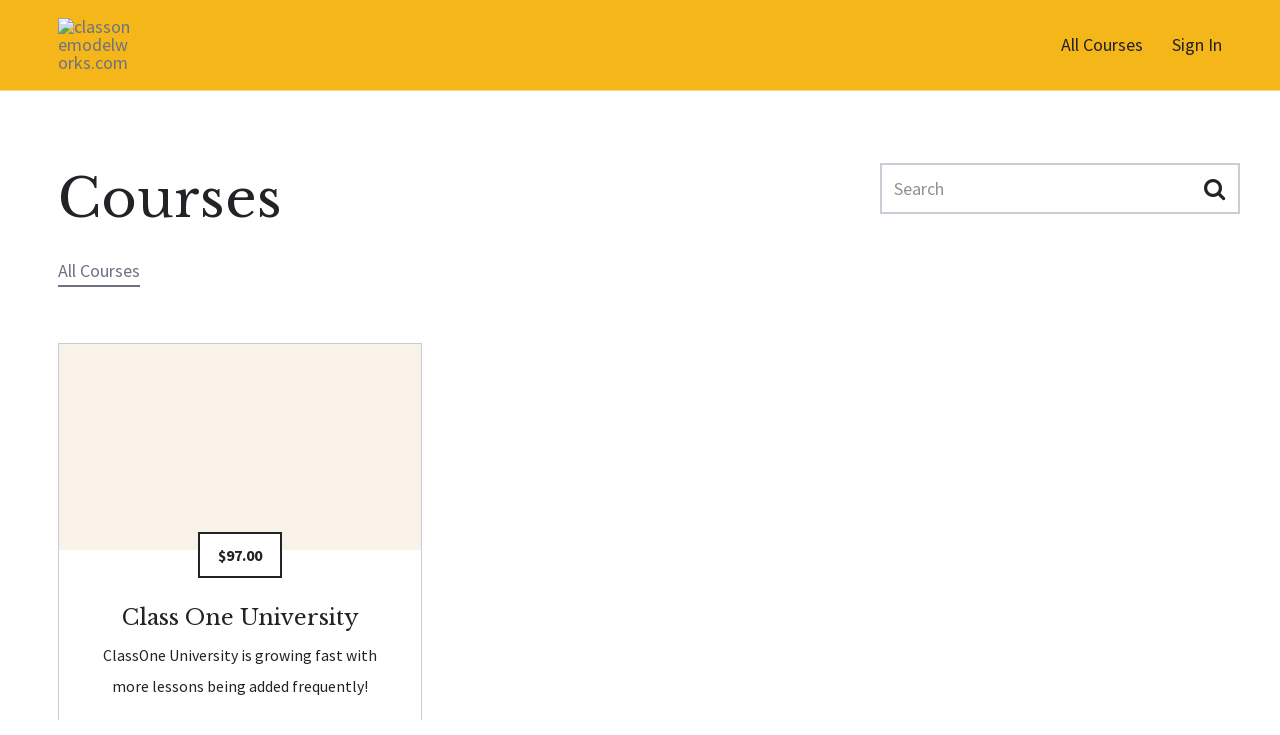

--- FILE ---
content_type: text/html; charset=utf-8
request_url: https://classoneuniversity.thinkific.com/collections/courses
body_size: 40388
content:


<!DOCTYPE html>
<!--

@@@@@@@@@@@@@    @@          @@    @@    @@@       @@    @@@     @@@    @@@    @@@@@@@@@@@    @@@       @@@@@@@@@@
     @@@         @@          @@    @@    @@@@@     @@    @@@    @@@     @@@    @@             @@@      @@@      @@@
     @@@         @@          @@    @@    @@ @@@    @@    @@@   @@@      @@@    @@             @@@     @@
     @@@         @@@@@@@@@@@@@@    @@    @@  @@@   @@    @@@  @@@       @@@    @@             @@@    @@
     @@@         @@@@@@@@@@@@@@    @@    @@   @@@@ @@    @@@  @@@       @@@    @@@@@@@@@@@    @@@    @@
     @@@         @@          @@    @@    @@    @@@ @@    @@@   @@@      @@@    @@             @@@     @@@
     @@@         @@          @@    @@    @@      @@@@    @@@    @@@     @@@    @@             @@@      @@@@      @@
     @@@         @@          @@    @@    @@       @@@    @@@     @@@    @@@    @@             @@@       @@@@@@@@@@

    Everything you need to create and launch courses on your own site [ https://www.thinkific.com ]
-->
<html lang="en">
  <head>
    <meta name="csrf-param" content="authenticity_token" />
<meta name="csrf-token" content="cr1KnsxTI11Kb6TBwzu-v7sWfSW7IuU1YffkWQJ_r97jFJeJulFmOuSCb-AOuAyS5y0gj7hmZr_9M3-EQYRLSA" />
<link rel="stylesheet" href="https://assets.thinkific.com/assets/custom_site_theme_required-73e22e5411e99921c15c12d76765c0852a9bac15f79d7f0e6ed443ac59428358.css" media="all" />
<link href='https://cdn.thinkific.com/assets/toga-css/1.1.21/fonts/toga-icons.css' rel='stylesheet' type='text/css'>
<link href='https://cdn.thinkific.com/assets/toga-css/1.1.21/fonts/toga-product-icons.css' rel='stylesheet' type='text/css'>
<style type='text/css'>
.remote-sign-in__vendor-logins .remote-sign-in__vendor-list-item {
  margin: 0 0.25rem;
}

.remote-sign-in__vendor-logins .remote-sign-in__vendor-list-item a:is(
  .facebook,
  .google,
  .linkedin,
  .apple,
  .thinkific-accounts
) {
  background-color: #ffffff;
  border: 1px solid #cacccd;
  font-size: 1.5rem;
  height: 3rem;
  width: 3rem;
}

.remote-sign-in__vendor-logins .remote-sign-in__vendor-list-item a.thinkific-accounts {
  display: inline-flex;
  position: relative;
  width: 48px;
  height: 48px;
  border: 1px solid #cacccd;
  border-radius: 100%;
  font-size: 6px;
  align-items: center;
  justify-content: center;
}

.remote-sign-in__vendor-logins .remote-sign-in__vendor-list-item a:is(
  :hover,
  :focus,
  :active
) {
  background-color: #f2f3f5;
  box-shadow: none;
}

.remote-sign-in__vendor-logins .remote-sign-in__vendor-list-item a.facebook i {
  color: #35579c;
}

.remote-sign-in__vendor-logins .remote-sign-in__vendor-list-item a.linkedin i {
  color: #007bba;
}

.remote-sign-in__vendor-logins .remote-sign-in__vendor-list-item a.apple i {
  color: #000000;
}

.remote-sign-in__vendor-logins .remote-sign-in__vendor-list-item a.google i {
  background: linear-gradient(to bottom left, transparent 49%, #fbbc05 50%) 0 25%/48% 40%,
  linear-gradient(to top left, transparent 49%, #fbbc05 50%) 0 75%/48% 40%,
  linear-gradient(-40deg, transparent 53%, #ea4335 54%),
  linear-gradient(45deg, transparent 46%, #4285f4 48%), #34a853;
  background-clip: text;
  background-repeat: no-repeat;
  color: transparent;
  -webkit-background-clip: text;
  -webkit-text-fill-color: transparent;
}
</style>








<script>
  (function () {
    window.Thinkific = window.Thinkific || {};
  
    if (false) {
      window.Thinkific.current_user = null;
      window.Thinkific.current_user.roles = [];
    } else {
      window.Thinkific.current_user = null;
    }
    window.dispatchEvent(new Event('thnc.current_user-initialized'));
  })();
</script>


<!-- / VOLT-9: jQuery version upgrade ▼ -->
<script src="https://cdn.thinkific.com/assets/jquery/3.5.1/jquery.min.js"></script>
<script src="https://cdn.thinkific.com/assets/jquery-migrate/3.3.1/jquery-migrate.js"></script>
<!-- / VOLT-9: jQuery version upgrade ▲ -->
<script src="https://cdn.thinkific.com/assets/jquery-ujs/1.2.2/rails.min.js"></script>
<script src="https://assets.thinkific.com/assets/application-themes-v2-29345b12ccd70a5480425c0efbac6a83bc3ae2e8b5dba47f0ae09c2fa550a0ca.js"></script>
<script src="https://www.google.com/recaptcha/api.js"></script>



    

<meta charset="utf-8">
<meta http-equiv="X-UA-Compatible" content="IE=edge">
<meta name="viewport" content="width=device-width, initial-scale=1">
<meta name="apple-mobile-web-app-capable" content="yes">
<meta name="apple-mobile-web-app-status-bar-style" content="black">
<link rel="apple-touch-icon" type="image/png" href="https://cdn.thinkific.com/51/20180809/f1a1de9d3260c96d3a81ee781bc9808e.ico">
<link rel="icon" type="image/png" href="https://cdn.thinkific.com/51/20180809/f1a1de9d3260c96d3a81ee781bc9808e.ico">


  <meta property="og:site_name" content="ClassOne University">

  <meta property="og:url" content="https://classoneuniversity.thinkific.com/collections/courses">

  <meta name="twitter:card" content="summary_large_image">















    
      <title>All Courses - ClassOne University</title>
    

  

    



    

<style>
  
</style>
<link href="https://fonts.googleapis.com/css?family=Libre Baskerville:100,200,300,400,400i,500,600,700,800,900" rel="stylesheet">


<link href="https://fonts.googleapis.com/css?family=Source Sans Pro:100,200,300,400,400i,500,600,700,800,900" rel="stylesheet">


<link href="https://cdnjs.cloudflare.com/ajax/libs/font-awesome/4.7.0/css/font-awesome.min.css" rel="stylesheet">


  <style type='text/css' data-bundle='true'>/*! normalize.css v7.0.0 | MIT License | github.com/necolas/normalize.css */html{line-height:1.15;-ms-text-size-adjust:100%;-webkit-text-size-adjust:100%}body{margin:0}article,aside,footer,header,nav,section{display:block}h1{font-size:2em}figcaption,figure,main{display:block}figure{margin:1em 40px}hr{box-sizing:content-box;height:0;overflow:visible}pre{font-family:monospace, monospace;font-size:1em}a{background-color:transparent;-webkit-text-decoration-skip:objects}abbr[title]{border-bottom:none;text-decoration:underline;text-decoration:underline dotted}b,strong{font-weight:inherit}b,strong{font-weight:bolder}code,kbd,samp{font-family:monospace, monospace;font-size:1em}dfn{font-style:italic}mark{background-color:#ff0;color:#000}small{font-size:80%}sub,sup{font-size:75%;line-height:0;position:relative;vertical-align:baseline}sub{bottom:-0.25em}sup{top:-0.5em}audio,video{display:inline-block}audio:not([controls]){display:none;height:0}img{border-style:none}svg:not(:root){overflow:hidden}button,input,optgroup,select,textarea{font-family:sans-serif;font-size:100%;line-height:1.15;margin:0}button,input{overflow:visible}button,select{text-transform:none}button,html [type="button"],[type="reset"],[type="submit"]{-webkit-appearance:button}button::-moz-focus-inner,[type="button"]::-moz-focus-inner,[type="reset"]::-moz-focus-inner,[type="submit"]::-moz-focus-inner{border-style:none;padding:0}button:-moz-focusring,[type="button"]:-moz-focusring,[type="reset"]:-moz-focusring,[type="submit"]:-moz-focusring{outline:1px dotted ButtonText}fieldset{padding:0.35em 0.75em 0.625em}legend{box-sizing:border-box;color:inherit;display:table;max-width:100%;padding:0;white-space:normal}progress{display:inline-block;vertical-align:baseline}textarea{overflow:auto}[type="checkbox"],[type="radio"]{box-sizing:border-box;padding:0}[type="number"]::-webkit-inner-spin-button,[type="number"]::-webkit-outer-spin-button{height:auto}[type="search"]{-webkit-appearance:textfield;outline-offset:-2px}[type="search"]::-webkit-search-cancel-button,[type="search"]::-webkit-search-decoration{-webkit-appearance:none}::-webkit-file-upload-button{-webkit-appearance:button;font:inherit}details,menu{display:block}summary{display:list-item}canvas{display:inline-block}template{display:none}[hidden]{display:none}html,body,div,span,applet,object,iframe,h1,h2,h3,h4,h5,h6,p,blockquote,pre,a,abbr,acronym,address,big,cite,code,del,dfn,em,img,ins,kbd,q,s,samp,small,strike,strong,sub,sup,tt,var,b,u,i,dl,dt,dd,ol,ul,li,fieldset,form,label,legend,table,caption,tbody,tfoot,thead,tr,th,td,article,aside,canvas,details,embed,figure,figcaption,footer,header,hgroup,menu,nav,output,ruby,section,summary,time,mark,audio,video{margin-top:0}.owl-carousel,.owl-carousel .owl-item{-webkit-tap-highlight-color:transparent;position:relative}.owl-carousel{display:none;width:100%;z-index:1}.owl-carousel .owl-stage{position:relative;-ms-touch-action:pan-Y;-moz-backface-visibility:hidden}.owl-carousel .owl-stage:after{content:".";display:block;clear:both;visibility:hidden;line-height:0;height:0}.owl-carousel .owl-stage-outer{position:relative;overflow:hidden;-webkit-transform:translate3d(0, 0, 0)}.owl-carousel .owl-item,.owl-carousel .owl-wrapper{-webkit-backface-visibility:hidden;-moz-backface-visibility:hidden;-ms-backface-visibility:hidden;-webkit-transform:translate3d(0, 0, 0);-moz-transform:translate3d(0, 0, 0);-ms-transform:translate3d(0, 0, 0)}.owl-carousel .owl-item{min-height:1px;float:left;-webkit-backface-visibility:hidden;-webkit-touch-callout:none}.owl-carousel .owl-item img{display:block;width:100%}.owl-carousel .owl-dots.disabled,.owl-carousel .owl-nav.disabled{display:none}.no-js .owl-carousel,.owl-carousel.owl-loaded{display:block}.owl-carousel .owl-dot,.owl-carousel .owl-nav .owl-next,.owl-carousel .owl-nav .owl-prev{cursor:pointer;cursor:hand;-webkit-user-select:none;-khtml-user-select:none;-moz-user-select:none;-ms-user-select:none;user-select:none}.owl-carousel.owl-loading{opacity:0;display:block}.owl-carousel.owl-hidden{opacity:0}.owl-carousel.owl-refresh .owl-item{visibility:hidden}.owl-carousel.owl-drag .owl-item{-webkit-user-select:none;-moz-user-select:none;-ms-user-select:none;user-select:none}.owl-carousel.owl-grab{cursor:move;cursor:grab}.owl-carousel.owl-rtl{direction:rtl}.owl-carousel.owl-rtl .owl-item{float:right}.owl-carousel .animated{animation-duration:1s;animation-fill-mode:both}.owl-carousel .owl-animated-in{z-index:0}.owl-carousel .owl-animated-out{z-index:1}.owl-carousel .fadeOut{animation-name:fadeOut}@keyframes fadeOut{0%{opacity:1}100%{opacity:0}}.owl-height{transition:height .5s ease-in-out}.owl-carousel .owl-item .owl-lazy{opacity:0;transition:opacity .4s ease}.owl-carousel .owl-item img.owl-lazy{transform-style:preserve-3d}.owl-carousel .owl-video-wrapper{position:relative;height:100%;background:#000}.owl-carousel .owl-video-play-icon{position:absolute;height:80px;width:80px;left:50%;top:50%;margin-left:-40px;margin-top:-40px;background:url(owl.video.play.png) no-repeat;cursor:pointer;z-index:1;-webkit-backface-visibility:hidden;transition:transform .1s ease}.owl-carousel .owl-video-play-icon:hover{-ms-transform:scale(1.3, 1.3);transform:scale(1.3, 1.3)}.owl-carousel .owl-video-playing .owl-video-play-icon,.owl-carousel .owl-video-playing .owl-video-tn{display:none}.owl-carousel .owl-video-tn{opacity:0;height:100%;background-position:center center;background-repeat:no-repeat;background-size:contain;transition:opacity .4s ease}.owl-carousel .owl-video-frame{position:relative;z-index:1;height:100%;width:100%}html{font-size:16px;-ms-box-sizing:border-box;-moz-box-sizing:border-box;-webkit-box-sizing:border-box;box-sizing:border-box;scroll-behavior:smooth}@media all and (min-width: 768px){html{font-size:18px}}*,*:before,*:after{box-sizing:inherit}a{-webkit-transition:all 200ms ease;-moz-transition:all 200ms ease;transition:all 200ms ease;color:#6F7282}a:hover,a:focus,a:active{color:#585a66}.open a{-webkit-transition:background-color 200ms ease,color 200ms ease;-moz-transition:background-color 200ms ease,color 200ms ease;transition:background-color 200ms ease,color 200ms ease}body{display:-webkit-box;display:-moz-box;display:box;display:-webkit-flex;display:-moz-flex;display:-ms-flexbox;display:flex;-webkit-box-orient:vertical;-moz-box-orient:vertical;-spec-box-orient:vertical;box-orient:vertical;-webkit-box-direction:normal;-moz-box-direction:normal;-spec-box-direction:normal;box-direction:normal;-webkit-flex-direction:column;-moz-flex-direction:column;-spec-flex-direction:column;flex-direction:column;-ms-flex-direction:column;position:relative;height:100vh;margin:0;padding:0;background-color:#fff;color:#212326;overflow-x:hidden}.button{-webkit-transition:all 200ms ease,font-size 200ms ease;-moz-transition:all 200ms ease,font-size 200ms ease;transition:all 200ms ease,font-size 200ms ease;display:inline-block;padding:16px 24px;border:2px solid transparent;border-radius:0;font-family:"Source Sans Pro",sans-serif;font-size:16px;font-weight:600;line-height:normal;text-align:center;text-decoration:none;cursor:pointer}@media all and (min-width: 768px){.button{font-size:18px}}.button:active,.button:hover,.button:focus{-webkit-transition:all 300ms ease,box-shadow 400ms ease;-moz-transition:all 300ms ease,box-shadow 400ms ease;transition:all 300ms ease,box-shadow 400ms ease;box-shadow:0 8px 16px 0 rgba(0,0,0,0.25)}.button-block{display:block;width:100%}.button-large{padding:15px 30px}.button-primary{border:2px solid transparent;border-radius:100px;background-color:#1E1C27;color:#fff}.button-primary:active,.button-primary:hover,.button-primary:focus{border-color:transparent;background:#353145;color:#fff;box-shadow:0px 1px 2px rgba(0,0,0,0.15)}.button-secondary{border:2px solid #1E1C27;border-radius:100px;background-color:transparent;color:#1E1C27}.button-secondary:active,.button-secondary:hover,.button-secondary:focus{border-color:#353145;background:transparent;color:#1E1C27;box-shadow:0px 4px 12px 0px rgba(40,44,46,0.21)}form,input,textarea,label,fieldset,legend,select,optgroup,option,datalist,keygen,output{color:#212326}form:focus,input:focus,textarea:focus,label:focus,fieldset:focus,legend:focus,select:focus,optgroup:focus,option:focus,datalist:focus,keygen:focus,output:focus{outline:2px solid #212326;outline-offset:-2px;outline-style:solid}fieldset{padding:0;border:0}input[type="text"],input[type="email"],input[type="password"],input[type="search"]{-webkit-appearance:none;-moz-appearance:none;-ms-appearance:none;-o-appearance:none;-spec-appearance:none;appearance:none}input[type="text"],input[type="text"]:active,input[type="text"]:hover,input[type="email"],input[type="email"]:active,input[type="email"]:hover,input[type="password"],input[type="password"]:active,input[type="password"]:hover,input[type="search"],input[type="search"]:active,input[type="search"]:hover{border-radius:0;-webkit-border-radius:0}input[type="text"]:active,input[type="text"]:hover,input[type="email"]:active,input[type="email"]:hover,input[type="password"]:active,input[type="password"]:hover,input[type="search"]:active,input[type="search"]:hover{border-color:#212326}input[type="checkbox"]{display:inline-block;width:auto;margin-right:0.5rem}select:active,select:hover{border-color:#212326}select.form__control{-webkit-appearance:none;-moz-appearance:none;-ms-appearance:none;-o-appearance:none;-spec-appearance:none;appearance:none;padding-right:32px}.form__group{display:-webkit-box;display:-moz-box;display:box;display:-webkit-flex;display:-moz-flex;display:-ms-flexbox;display:flex;-webkit-box-lines:multiple;-moz-box-lines:multiple;-spec-box-lines:multiple;box-lines:multiple;-webkit-flex-wrap:wrap;-moz-flex-wrap:wrap;-ms-flex-wrap:wrap;-spec-flex-wrap:wrap;flex-wrap:wrap;-webkit-box-align:center;-moz-box-align:center;-spec-box-align:center;box-align:center;-webkit-align-items:center;-moz-align-items:center;-ms-align-items:center;-o-align-items:center;-spec-align-items:center;align-items:center;-ms-flex-align:center;margin:0 0 1rem}.form__group:after,.form__group:before{-webkit-flex-basis:0;-moz-flex-basis:0;-spec-flex-basis:0;flex-basis:0;-ms-flex-preferred-size:0;order:1}.form__group .input__group{-webkit-flex-grow:1;-moz-flex-grow:1;-spec-flex-grow:1;flex-grow:1;-ms-flex-positive:1;margin-right:1rem}@media all and (max-width: 767px){.form__group .input__group{margin-right:0}}.form__group .input__group:last-child{margin-right:0}@media all and (max-width: 767px){.form__group .button{display:block;width:100%}}.form__group .form__notice{margin:0}.form__error-msg{display:inline-block;margin:0;color:#E75725;font-size:15.75px;font-weight:400}.form__label+.form__button-group{-webkit-align-self:flex-end;-moz-align-self:flex-end;-spec-align-self:flex-end;align-self:flex-end;-ms-flex-item-align:end;width:100%;padding-top:1rem}@media all and (min-width: 480px){.form__label+.form__button-group{width:25%;margin-left:1rem;padding-top:0}}@media all and (max-width: 479px){.form__button-group .button{width:100%}}.form__label{color:#212326;font-size:15.75px;font-weight:bold;line-height:2}.form__label input,.form__label textarea{display:block}.form__label input[type="checkbox"]{display:inline-block;width:auto;margin-right:5px;font-size:18px}.form__label-checkbox{font-size:18px}.form__remember-me,.form__forgot-password{font-size:0.75rem;line-height:2}.form__forgot-password{margin-right:0;margin-left:auto;text-align:right}.form__select-label{display:inline-block;position:relative;width:100%}.form__select-label:after{-webkit-transform:translatey(-50%);-moz-transform:translatey(-50%);-ms-transform:translatey(-50%);-o-transform:translatey(-50%);-spec-transform:translatey(-50%);transform:translatey(-50%);display:block;position:absolute;top:43px;right:14px;width:8px;height:8px;font-family:"FontAwesome";font-size:1.2rem;content:"\f0d7";z-index:102;pointer-events:none}.form__select-no-label{display:inline-block;position:relative}.form__select-no-label:after{-webkit-transform:translatey(-50%);-moz-transform:translatey(-50%);-ms-transform:translatey(-50%);-o-transform:translatey(-50%);-spec-transform:translatey(-50%);transform:translatey(-50%);display:block;position:absolute;top:50%;right:14px;font-family:"FontAwesome";font-size:1rem;content:"\f0d7";z-index:101;pointer-events:none}.form__search{display:block;position:relative}.form__search:after{-webkit-transform:translatey(-50%);-moz-transform:translatey(-50%);-ms-transform:translatey(-50%);-o-transform:translatey(-50%);-spec-transform:translatey(-50%);transform:translatey(-50%);display:inline-block;position:absolute;top:50%;right:1rem;width:1rem;height:1rem;color:#212326;font-family:"FontAwesome";font-size:22.5px;line-height:1rem;text-align:center;content:"\f002";pointer-events:none}.form__control{-webkit-transition:border-color 200ms ease,outline 200ms ease;-moz-transition:border-color 200ms ease,outline 200ms ease;transition:border-color 200ms ease,outline 200ms ease;display:block;width:100%;padding:12px;border:2px solid #CACCD6;border-radius:0;background-color:#fff;font-size:18px;line-height:normal}.form__control[readonly]{background-color:#f7f7f7}.form__control:active,.form__control:hover{-webkit-transition:border-color 200ms ease,outline 200ms ease;-moz-transition:border-color 200ms ease,outline 200ms ease;transition:border-color 200ms ease,outline 200ms ease}.form__control.form__control-search{padding-right:32px}.form__control.input--error{border:2px solid #E75725}.form__control.input--error:hover,.form__control.input--error:focus,.form__control.input--error:active{border-color:#E75725;outline-color:#E75725}.form__control.input--success{border:2px solid #54C670}.form__control.input--success:hover,.form__control.input--success:focus,.form__control.input--success:active{border-color:#54C670;outline-color:#54C670}.form__notice,.form-error__list{width:100%;font-size:15.75px}.form__notice{font-style:italic}.form-error__list{color:#E75725}.honeypot-field{position:absolute;width:1px;height:1px;overflow:hidden}::-webkit-input-placeholder{color:#909193}::-moz-placeholder{color:#909193}:-ms-input-placeholder{color:#909193}:-moz-placeholder{color:#909193}::placeholder{color:#909193}ol,ul,li{margin:0;padding:0}ul{list-style:none}.section__body ol,.section__body ul{margin-left:2rem}.section__body ul{list-style:initial}figure{position:relative;margin:0 0 1rem}figure img{display:block;width:100%}figcaption{display:block;position:absolute;bottom:0;left:0;width:100%;padding:0.5rem 1rem;font-size:15.75px;font-style:italic;z-index:0}figcaption:before{display:block;position:absolute;top:0;left:0;width:100%;height:100%;background-color:#fff;content:"";opacity:0.7;z-index:-1}.img-responsive{display:block;width:100%;height:auto}.embed-responsive{position:relative;height:0;padding-bottom:56.25%}@media all and (min-width: 768px){.embed-responsive{padding-top:25px;padding-bottom:53.25%}}.embed-responsive iframe{position:absolute;top:0;left:0;width:100%;height:100%}@media all and (max-width: 767px){[class*="__wrapper"]>[class*="__menu"] ul{box-shadow:1px 1px 0 rgba(0,0,0,0.05)}}@media all and (min-width: 992px){[class*="__wrapper"]>[class*="__menu"] ul{box-shadow:1px 1px 0 rgba(0,0,0,0.05)}}[class*="__wrapper"]>[class*="__menu"] li{display:block}[class*="__wrapper"]>[class*="__menu"] li a{-webkit-transition:color 0 ease;-moz-transition:color 0 ease;transition:color 0 ease;display:block;position:relative;padding:8px 16px;background-color:#fff;color:#6F7282;font-weight:500;text-align:left;text-decoration:none;text-transform:capitalize}[class*="__wrapper"]>[class*="__menu"] li a:active,[class*="__wrapper"]>[class*="__menu"] li a:hover{color:#585a66}[class*="__wrapper"]>[class*="__menu"] li a:before{-webkit-transition:width 200ms ease-in-out;-moz-transition:width 200ms ease-in-out;transition:width 200ms ease-in-out;display:block;position:absolute;top:0;left:0;width:0;height:100%;background-color:#6F7282;content:""}[class*="__wrapper"]>[class*="__menu"] li a:active:before,[class*="__wrapper"]>[class*="__menu"] li a:hover:before,[class*="__wrapper"]>[class*="__menu"] li a.active:before{-webkit-transition:width 300ms ease-in-out;-moz-transition:width 300ms ease-in-out;transition:width 300ms ease-in-out;width:5px}@media screen and (min-width: 768px) and (max-width: 991px){[class*="__wrapper"]>[class*="__menu"] ul{border:0;border-bottom:1px solid #CACCD6;font-size:0}[class*="__wrapper"]>[class*="__menu"] li{display:inline-block;width:auto}[class*="__wrapper"]>[class*="__menu"] li:first-child a{border-left:1px solid #CACCD6}[class*="__wrapper"]>[class*="__menu"] li a{position:relative;top:1px;border-top:1px solid #CACCD6;border-right:1px solid #CACCD6;background-color:#fff;font-size:18px}[class*="__wrapper"]>[class*="__menu"] li a:before{content:none}[class*="__wrapper"]>[class*="__menu"] li a.active{border-bottom:1px solid #fff;background:#F8F2E9}}.pagination{display:-webkit-box;display:-moz-box;display:box;display:-webkit-flex;display:-moz-flex;display:-ms-flexbox;display:flex;-webkit-box-lines:multiple;-moz-box-lines:multiple;-spec-box-lines:multiple;box-lines:multiple;-webkit-flex-wrap:wrap;-moz-flex-wrap:wrap;-ms-flex-wrap:wrap;-spec-flex-wrap:wrap;flex-wrap:wrap;justify-content:center;width:100%}.pagination:after,.pagination:before{-webkit-flex-basis:0;-moz-flex-basis:0;-spec-flex-basis:0;flex-basis:0;-ms-flex-preferred-size:0;order:1}@media all and (min-width: 768px){.pagination{margin:0 0 2rem}}.pagination__pages{list-style:none}.pagination__pages li{display:inline-block}.pagination__pages li.active a{color:#6F7282}.pagination__pages li.active a:after{content:""}.pagination__pages a{position:relative;color:#585a66;font-size:18px;font-weight:bold;text-decoration:none}@media all and (min-width: 768px){.pagination__pages a{font-size:15.75px}}.pagination__pages a:active,.pagination__pages a:hover{color:#6F7282}.pagination__pages .fa{margin:0 5px;font-size:1rem;font-weight:normal;vertical-align:middle}@media all and (min-width: 768px){.pagination__pages .fa{font-size:0.5rem}}.pagination__page-number{margin:0 2.5px}.pagination__page-number:active:after,.pagination__page-number:hover:after{content:""}.pagination__page-number:after{display:inline-block;position:absolute;bottom:-3px;left:0;width:100%;height:2px;background-color:#6F7282;content:none}.course-card{display:-webkit-box;display:-moz-box;display:box;display:-webkit-flex;display:-moz-flex;display:-ms-flexbox;display:flex;-webkit-box-orient:vertical;-moz-box-orient:vertical;-spec-box-orient:vertical;box-orient:vertical;-webkit-box-direction:normal;-moz-box-direction:normal;-spec-box-direction:normal;box-direction:normal;-webkit-flex-direction:column;-moz-flex-direction:column;-spec-flex-direction:column;flex-direction:column;-ms-flex-direction:column;-webkit-transition:-webkit-transform 200ms ease,background-color 200ms ease,box-shadow 200ms ease;-moz-transition:-moz-transform 200ms ease,background-color 200ms ease,box-shadow 200ms ease;transition:transform 200ms ease,background-color 200ms ease,box-shadow 200ms ease;position:relative;max-width:479px;height:100%;border:1px solid #CACCD6;background-color:#fff;color:#212326;text-decoration:none}.course-card:active,.course-card:focus,.course-card:hover{-webkit-transition:-webkit-transform 200ms ease,background-color 200ms ease,box-shadow 200ms ease;-moz-transition:-moz-transform 200ms ease,background-color 200ms ease,box-shadow 200ms ease;transition:transform 200ms ease,background-color 200ms ease,box-shadow 200ms ease;-webkit-transform:translateY(-2%);-moz-transform:translateY(-2%);-ms-transform:translateY(-2%);-o-transform:translateY(-2%);-spec-transform:translateY(-2%);transform:translateY(-2%);outline:0;background-color:#F8F2E9;color:#212326;box-shadow:0 8px 22px rgba(0,0,0,0.15)}.course-card h2,.course-card h3{color:#212326}.course-card__dashboard .course-card__link{text-decoration:none}.course-card__dashboard .course-card__img{position:relative}.course-card__dashboard .course-card__title{flex:100%;width:100%;max-width:100%;margin-top:30px;margin-bottom:0;padding:1rem;text-align:center}.course-card__dashboard-legacy .course-card__body,.course-card__dashboard-legacy .course-card__cta{padding:1rem}.course-card__public:hover{cursor:pointer}.course-card__public .course-card__body{padding:3rem 1.5rem 1rem}.course-card__public .course-card__body h3{margin-bottom:0.5rem}.course-card__public .course-card__body p{font-size:15.75px}.course-card__public-legacy .course-card__body,.course-card__public-legacy .course-card__cta{padding:1rem}.course-card__public-legacy .course-card__body{text-align:left}.course-card__public-legacy .course-card__price{-webkit-transform:none;-moz-transform:none;-ms-transform:none;-o-transform:none;-spec-transform:none;transform:none;position:relative;top:initial;margin:0 0 1rem;padding:0;border:0;background:transparent}.course-card__header-banner{display:block;position:absolute;top:0;left:0;width:100%;padding:0.5rem 1rem;background-color:#1E1C27;color:#fff;font-size:15.75px;font-weight:bold;text-align:center;text-transform:uppercase}.course-card__img-container{display:block;width:100%;height:161px;margin:0 auto;background-color:#F8F2E9;object-fit:cover}@media all and (min-width: 480px){.course-card__img-container{height:197px}}@media all and (min-width: 992px){.course-card__img-container{height:206px}}.course-card__img-container a{display:block;position:relative;height:100%}.course-card__body{-webkit-flex-grow:1;-moz-flex-grow:1;-spec-flex-grow:1;flex-grow:1;-ms-flex-positive:1;position:relative;text-align:center}.course-card__body h3{line-height:1.25}.course-card__price{-webkit-transform:translatex(-50%);-moz-transform:translatex(-50%);-ms-transform:translatex(-50%);-o-transform:translatex(-50%);-spec-transform:translatex(-50%);transform:translatex(-50%);display:inline-block;position:absolute;top:-1rem;padding:0.75rem 1rem;border:2px solid #212326;background-color:#fff;font-size:15.75px;font-weight:bold;line-height:1}.course-card__progress--circle{-webkit-transform:translatex(-50%);-moz-transform:translatex(-50%);-ms-transform:translatex(-50%);-o-transform:translatex(-50%);-spec-transform:translatex(-50%);transform:translatex(-50%);position:absolute;bottom:-20px;left:50%;width:60px;height:60px;margin:0 auto;padding-top:10px;text-align:left;z-index:103}.course-card__progress--circle .circle .fill,.course-card__progress--circle .circle .mask{-webkit-backface-visibility:hidden;-spec-backface-visibility:hidden;backface-visibility:hidden;-webkit-transition:-webkit-transform 400ms ease;-moz-transition:-moz-transform 400ms ease;transition:transform 400ms ease;position:absolute;width:60px;height:60px;border-radius:50%}.course-card__progress--circle .circle .mask{clip:rect(0, 60px, 60px, 30px)}.course-card__progress--circle .circle .mask .fill{background-color:#212326;clip:rect(0, 30px, 60px, 0)}.course-card__progress--circle .progress__percentage{position:absolute;width:54px;height:54px;margin-top:3px;margin-left:3px;border-radius:50%;background-color:#fff;color:#212326;line-height:54px;text-align:center}.course-card__progress--circle .progress__percentage:before{position:absolute;top:0;left:0;width:54px;height:54px;border:1px solid #CACCD6;border-radius:50%;content:""}.course-card__progress--circle[data-progress="1"] .circle .fill,.course-card__progress--circle[data-progress="1"] .circle .mask.full{-webkit-transition-delay:1s;-moz-transition-delay:1s;-spec-transition-delay:1s;transition-delay:1s;-webkit-transform:rotate(1.8deg);-moz-transform:rotate(1.8deg);-ms-transform:rotate(1.8deg);-o-transform:rotate(1.8deg);-spec-transform:rotate(1.8deg);transform:rotate(1.8deg)}.course-card__progress--circle[data-progress="1"] .circle .fill.fix{-webkit-transform:rotate(3.6deg);-moz-transform:rotate(3.6deg);-ms-transform:rotate(3.6deg);-o-transform:rotate(3.6deg);-spec-transform:rotate(3.6deg);transform:rotate(3.6deg)}.course-card__progress--circle[data-progress="2"] .circle .fill,.course-card__progress--circle[data-progress="2"] .circle .mask.full{-webkit-transition-delay:1s;-moz-transition-delay:1s;-spec-transition-delay:1s;transition-delay:1s;-webkit-transform:rotate(3.6deg);-moz-transform:rotate(3.6deg);-ms-transform:rotate(3.6deg);-o-transform:rotate(3.6deg);-spec-transform:rotate(3.6deg);transform:rotate(3.6deg)}.course-card__progress--circle[data-progress="2"] .circle .fill.fix{-webkit-transform:rotate(7.2deg);-moz-transform:rotate(7.2deg);-ms-transform:rotate(7.2deg);-o-transform:rotate(7.2deg);-spec-transform:rotate(7.2deg);transform:rotate(7.2deg)}.course-card__progress--circle[data-progress="3"] .circle .fill,.course-card__progress--circle[data-progress="3"] .circle .mask.full{-webkit-transition-delay:1s;-moz-transition-delay:1s;-spec-transition-delay:1s;transition-delay:1s;-webkit-transform:rotate(5.4deg);-moz-transform:rotate(5.4deg);-ms-transform:rotate(5.4deg);-o-transform:rotate(5.4deg);-spec-transform:rotate(5.4deg);transform:rotate(5.4deg)}.course-card__progress--circle[data-progress="3"] .circle .fill.fix{-webkit-transform:rotate(10.8deg);-moz-transform:rotate(10.8deg);-ms-transform:rotate(10.8deg);-o-transform:rotate(10.8deg);-spec-transform:rotate(10.8deg);transform:rotate(10.8deg)}.course-card__progress--circle[data-progress="4"] .circle .fill,.course-card__progress--circle[data-progress="4"] .circle .mask.full{-webkit-transition-delay:1s;-moz-transition-delay:1s;-spec-transition-delay:1s;transition-delay:1s;-webkit-transform:rotate(7.2deg);-moz-transform:rotate(7.2deg);-ms-transform:rotate(7.2deg);-o-transform:rotate(7.2deg);-spec-transform:rotate(7.2deg);transform:rotate(7.2deg)}.course-card__progress--circle[data-progress="4"] .circle .fill.fix{-webkit-transform:rotate(14.4deg);-moz-transform:rotate(14.4deg);-ms-transform:rotate(14.4deg);-o-transform:rotate(14.4deg);-spec-transform:rotate(14.4deg);transform:rotate(14.4deg)}.course-card__progress--circle[data-progress="5"] .circle .fill,.course-card__progress--circle[data-progress="5"] .circle .mask.full{-webkit-transition-delay:1s;-moz-transition-delay:1s;-spec-transition-delay:1s;transition-delay:1s;-webkit-transform:rotate(9deg);-moz-transform:rotate(9deg);-ms-transform:rotate(9deg);-o-transform:rotate(9deg);-spec-transform:rotate(9deg);transform:rotate(9deg)}.course-card__progress--circle[data-progress="5"] .circle .fill.fix{-webkit-transform:rotate(18deg);-moz-transform:rotate(18deg);-ms-transform:rotate(18deg);-o-transform:rotate(18deg);-spec-transform:rotate(18deg);transform:rotate(18deg)}.course-card__progress--circle[data-progress="6"] .circle .fill,.course-card__progress--circle[data-progress="6"] .circle .mask.full{-webkit-transition-delay:1s;-moz-transition-delay:1s;-spec-transition-delay:1s;transition-delay:1s;-webkit-transform:rotate(10.8deg);-moz-transform:rotate(10.8deg);-ms-transform:rotate(10.8deg);-o-transform:rotate(10.8deg);-spec-transform:rotate(10.8deg);transform:rotate(10.8deg)}.course-card__progress--circle[data-progress="6"] .circle .fill.fix{-webkit-transform:rotate(21.6deg);-moz-transform:rotate(21.6deg);-ms-transform:rotate(21.6deg);-o-transform:rotate(21.6deg);-spec-transform:rotate(21.6deg);transform:rotate(21.6deg)}.course-card__progress--circle[data-progress="7"] .circle .fill,.course-card__progress--circle[data-progress="7"] .circle .mask.full{-webkit-transition-delay:1s;-moz-transition-delay:1s;-spec-transition-delay:1s;transition-delay:1s;-webkit-transform:rotate(12.6deg);-moz-transform:rotate(12.6deg);-ms-transform:rotate(12.6deg);-o-transform:rotate(12.6deg);-spec-transform:rotate(12.6deg);transform:rotate(12.6deg)}.course-card__progress--circle[data-progress="7"] .circle .fill.fix{-webkit-transform:rotate(25.2deg);-moz-transform:rotate(25.2deg);-ms-transform:rotate(25.2deg);-o-transform:rotate(25.2deg);-spec-transform:rotate(25.2deg);transform:rotate(25.2deg)}.course-card__progress--circle[data-progress="8"] .circle .fill,.course-card__progress--circle[data-progress="8"] .circle .mask.full{-webkit-transition-delay:1s;-moz-transition-delay:1s;-spec-transition-delay:1s;transition-delay:1s;-webkit-transform:rotate(14.4deg);-moz-transform:rotate(14.4deg);-ms-transform:rotate(14.4deg);-o-transform:rotate(14.4deg);-spec-transform:rotate(14.4deg);transform:rotate(14.4deg)}.course-card__progress--circle[data-progress="8"] .circle .fill.fix{-webkit-transform:rotate(28.8deg);-moz-transform:rotate(28.8deg);-ms-transform:rotate(28.8deg);-o-transform:rotate(28.8deg);-spec-transform:rotate(28.8deg);transform:rotate(28.8deg)}.course-card__progress--circle[data-progress="9"] .circle .fill,.course-card__progress--circle[data-progress="9"] .circle .mask.full{-webkit-transition-delay:1s;-moz-transition-delay:1s;-spec-transition-delay:1s;transition-delay:1s;-webkit-transform:rotate(16.2deg);-moz-transform:rotate(16.2deg);-ms-transform:rotate(16.2deg);-o-transform:rotate(16.2deg);-spec-transform:rotate(16.2deg);transform:rotate(16.2deg)}.course-card__progress--circle[data-progress="9"] .circle .fill.fix{-webkit-transform:rotate(32.4deg);-moz-transform:rotate(32.4deg);-ms-transform:rotate(32.4deg);-o-transform:rotate(32.4deg);-spec-transform:rotate(32.4deg);transform:rotate(32.4deg)}.course-card__progress--circle[data-progress="10"] .circle .fill,.course-card__progress--circle[data-progress="10"] .circle .mask.full{-webkit-transition-delay:1s;-moz-transition-delay:1s;-spec-transition-delay:1s;transition-delay:1s;-webkit-transform:rotate(18deg);-moz-transform:rotate(18deg);-ms-transform:rotate(18deg);-o-transform:rotate(18deg);-spec-transform:rotate(18deg);transform:rotate(18deg)}.course-card__progress--circle[data-progress="10"] .circle .fill.fix{-webkit-transform:rotate(36deg);-moz-transform:rotate(36deg);-ms-transform:rotate(36deg);-o-transform:rotate(36deg);-spec-transform:rotate(36deg);transform:rotate(36deg)}.course-card__progress--circle[data-progress="11"] .circle .fill,.course-card__progress--circle[data-progress="11"] .circle .mask.full{-webkit-transition-delay:1s;-moz-transition-delay:1s;-spec-transition-delay:1s;transition-delay:1s;-webkit-transform:rotate(19.8deg);-moz-transform:rotate(19.8deg);-ms-transform:rotate(19.8deg);-o-transform:rotate(19.8deg);-spec-transform:rotate(19.8deg);transform:rotate(19.8deg)}.course-card__progress--circle[data-progress="11"] .circle .fill.fix{-webkit-transform:rotate(39.6deg);-moz-transform:rotate(39.6deg);-ms-transform:rotate(39.6deg);-o-transform:rotate(39.6deg);-spec-transform:rotate(39.6deg);transform:rotate(39.6deg)}.course-card__progress--circle[data-progress="12"] .circle .fill,.course-card__progress--circle[data-progress="12"] .circle .mask.full{-webkit-transition-delay:1s;-moz-transition-delay:1s;-spec-transition-delay:1s;transition-delay:1s;-webkit-transform:rotate(21.6deg);-moz-transform:rotate(21.6deg);-ms-transform:rotate(21.6deg);-o-transform:rotate(21.6deg);-spec-transform:rotate(21.6deg);transform:rotate(21.6deg)}.course-card__progress--circle[data-progress="12"] .circle .fill.fix{-webkit-transform:rotate(43.2deg);-moz-transform:rotate(43.2deg);-ms-transform:rotate(43.2deg);-o-transform:rotate(43.2deg);-spec-transform:rotate(43.2deg);transform:rotate(43.2deg)}.course-card__progress--circle[data-progress="13"] .circle .fill,.course-card__progress--circle[data-progress="13"] .circle .mask.full{-webkit-transition-delay:1s;-moz-transition-delay:1s;-spec-transition-delay:1s;transition-delay:1s;-webkit-transform:rotate(23.4deg);-moz-transform:rotate(23.4deg);-ms-transform:rotate(23.4deg);-o-transform:rotate(23.4deg);-spec-transform:rotate(23.4deg);transform:rotate(23.4deg)}.course-card__progress--circle[data-progress="13"] .circle .fill.fix{-webkit-transform:rotate(46.8deg);-moz-transform:rotate(46.8deg);-ms-transform:rotate(46.8deg);-o-transform:rotate(46.8deg);-spec-transform:rotate(46.8deg);transform:rotate(46.8deg)}.course-card__progress--circle[data-progress="14"] .circle .fill,.course-card__progress--circle[data-progress="14"] .circle .mask.full{-webkit-transition-delay:1s;-moz-transition-delay:1s;-spec-transition-delay:1s;transition-delay:1s;-webkit-transform:rotate(25.2deg);-moz-transform:rotate(25.2deg);-ms-transform:rotate(25.2deg);-o-transform:rotate(25.2deg);-spec-transform:rotate(25.2deg);transform:rotate(25.2deg)}.course-card__progress--circle[data-progress="14"] .circle .fill.fix{-webkit-transform:rotate(50.4deg);-moz-transform:rotate(50.4deg);-ms-transform:rotate(50.4deg);-o-transform:rotate(50.4deg);-spec-transform:rotate(50.4deg);transform:rotate(50.4deg)}.course-card__progress--circle[data-progress="15"] .circle .fill,.course-card__progress--circle[data-progress="15"] .circle .mask.full{-webkit-transition-delay:1s;-moz-transition-delay:1s;-spec-transition-delay:1s;transition-delay:1s;-webkit-transform:rotate(27deg);-moz-transform:rotate(27deg);-ms-transform:rotate(27deg);-o-transform:rotate(27deg);-spec-transform:rotate(27deg);transform:rotate(27deg)}.course-card__progress--circle[data-progress="15"] .circle .fill.fix{-webkit-transform:rotate(54deg);-moz-transform:rotate(54deg);-ms-transform:rotate(54deg);-o-transform:rotate(54deg);-spec-transform:rotate(54deg);transform:rotate(54deg)}.course-card__progress--circle[data-progress="16"] .circle .fill,.course-card__progress--circle[data-progress="16"] .circle .mask.full{-webkit-transition-delay:1s;-moz-transition-delay:1s;-spec-transition-delay:1s;transition-delay:1s;-webkit-transform:rotate(28.8deg);-moz-transform:rotate(28.8deg);-ms-transform:rotate(28.8deg);-o-transform:rotate(28.8deg);-spec-transform:rotate(28.8deg);transform:rotate(28.8deg)}.course-card__progress--circle[data-progress="16"] .circle .fill.fix{-webkit-transform:rotate(57.6deg);-moz-transform:rotate(57.6deg);-ms-transform:rotate(57.6deg);-o-transform:rotate(57.6deg);-spec-transform:rotate(57.6deg);transform:rotate(57.6deg)}.course-card__progress--circle[data-progress="17"] .circle .fill,.course-card__progress--circle[data-progress="17"] .circle .mask.full{-webkit-transition-delay:1s;-moz-transition-delay:1s;-spec-transition-delay:1s;transition-delay:1s;-webkit-transform:rotate(30.6deg);-moz-transform:rotate(30.6deg);-ms-transform:rotate(30.6deg);-o-transform:rotate(30.6deg);-spec-transform:rotate(30.6deg);transform:rotate(30.6deg)}.course-card__progress--circle[data-progress="17"] .circle .fill.fix{-webkit-transform:rotate(61.2deg);-moz-transform:rotate(61.2deg);-ms-transform:rotate(61.2deg);-o-transform:rotate(61.2deg);-spec-transform:rotate(61.2deg);transform:rotate(61.2deg)}.course-card__progress--circle[data-progress="18"] .circle .fill,.course-card__progress--circle[data-progress="18"] .circle .mask.full{-webkit-transition-delay:1s;-moz-transition-delay:1s;-spec-transition-delay:1s;transition-delay:1s;-webkit-transform:rotate(32.4deg);-moz-transform:rotate(32.4deg);-ms-transform:rotate(32.4deg);-o-transform:rotate(32.4deg);-spec-transform:rotate(32.4deg);transform:rotate(32.4deg)}.course-card__progress--circle[data-progress="18"] .circle .fill.fix{-webkit-transform:rotate(64.8deg);-moz-transform:rotate(64.8deg);-ms-transform:rotate(64.8deg);-o-transform:rotate(64.8deg);-spec-transform:rotate(64.8deg);transform:rotate(64.8deg)}.course-card__progress--circle[data-progress="19"] .circle .fill,.course-card__progress--circle[data-progress="19"] .circle .mask.full{-webkit-transition-delay:1s;-moz-transition-delay:1s;-spec-transition-delay:1s;transition-delay:1s;-webkit-transform:rotate(34.2deg);-moz-transform:rotate(34.2deg);-ms-transform:rotate(34.2deg);-o-transform:rotate(34.2deg);-spec-transform:rotate(34.2deg);transform:rotate(34.2deg)}.course-card__progress--circle[data-progress="19"] .circle .fill.fix{-webkit-transform:rotate(68.4deg);-moz-transform:rotate(68.4deg);-ms-transform:rotate(68.4deg);-o-transform:rotate(68.4deg);-spec-transform:rotate(68.4deg);transform:rotate(68.4deg)}.course-card__progress--circle[data-progress="20"] .circle .fill,.course-card__progress--circle[data-progress="20"] .circle .mask.full{-webkit-transition-delay:1s;-moz-transition-delay:1s;-spec-transition-delay:1s;transition-delay:1s;-webkit-transform:rotate(36deg);-moz-transform:rotate(36deg);-ms-transform:rotate(36deg);-o-transform:rotate(36deg);-spec-transform:rotate(36deg);transform:rotate(36deg)}.course-card__progress--circle[data-progress="20"] .circle .fill.fix{-webkit-transform:rotate(72deg);-moz-transform:rotate(72deg);-ms-transform:rotate(72deg);-o-transform:rotate(72deg);-spec-transform:rotate(72deg);transform:rotate(72deg)}.course-card__progress--circle[data-progress="21"] .circle .fill,.course-card__progress--circle[data-progress="21"] .circle .mask.full{-webkit-transition-delay:1s;-moz-transition-delay:1s;-spec-transition-delay:1s;transition-delay:1s;-webkit-transform:rotate(37.8deg);-moz-transform:rotate(37.8deg);-ms-transform:rotate(37.8deg);-o-transform:rotate(37.8deg);-spec-transform:rotate(37.8deg);transform:rotate(37.8deg)}.course-card__progress--circle[data-progress="21"] .circle .fill.fix{-webkit-transform:rotate(75.6deg);-moz-transform:rotate(75.6deg);-ms-transform:rotate(75.6deg);-o-transform:rotate(75.6deg);-spec-transform:rotate(75.6deg);transform:rotate(75.6deg)}.course-card__progress--circle[data-progress="22"] .circle .fill,.course-card__progress--circle[data-progress="22"] .circle .mask.full{-webkit-transition-delay:1s;-moz-transition-delay:1s;-spec-transition-delay:1s;transition-delay:1s;-webkit-transform:rotate(39.6deg);-moz-transform:rotate(39.6deg);-ms-transform:rotate(39.6deg);-o-transform:rotate(39.6deg);-spec-transform:rotate(39.6deg);transform:rotate(39.6deg)}.course-card__progress--circle[data-progress="22"] .circle .fill.fix{-webkit-transform:rotate(79.2deg);-moz-transform:rotate(79.2deg);-ms-transform:rotate(79.2deg);-o-transform:rotate(79.2deg);-spec-transform:rotate(79.2deg);transform:rotate(79.2deg)}.course-card__progress--circle[data-progress="23"] .circle .fill,.course-card__progress--circle[data-progress="23"] .circle .mask.full{-webkit-transition-delay:1s;-moz-transition-delay:1s;-spec-transition-delay:1s;transition-delay:1s;-webkit-transform:rotate(41.4deg);-moz-transform:rotate(41.4deg);-ms-transform:rotate(41.4deg);-o-transform:rotate(41.4deg);-spec-transform:rotate(41.4deg);transform:rotate(41.4deg)}.course-card__progress--circle[data-progress="23"] .circle .fill.fix{-webkit-transform:rotate(82.8deg);-moz-transform:rotate(82.8deg);-ms-transform:rotate(82.8deg);-o-transform:rotate(82.8deg);-spec-transform:rotate(82.8deg);transform:rotate(82.8deg)}.course-card__progress--circle[data-progress="24"] .circle .fill,.course-card__progress--circle[data-progress="24"] .circle .mask.full{-webkit-transition-delay:1s;-moz-transition-delay:1s;-spec-transition-delay:1s;transition-delay:1s;-webkit-transform:rotate(43.2deg);-moz-transform:rotate(43.2deg);-ms-transform:rotate(43.2deg);-o-transform:rotate(43.2deg);-spec-transform:rotate(43.2deg);transform:rotate(43.2deg)}.course-card__progress--circle[data-progress="24"] .circle .fill.fix{-webkit-transform:rotate(86.4deg);-moz-transform:rotate(86.4deg);-ms-transform:rotate(86.4deg);-o-transform:rotate(86.4deg);-spec-transform:rotate(86.4deg);transform:rotate(86.4deg)}.course-card__progress--circle[data-progress="25"] .circle .fill,.course-card__progress--circle[data-progress="25"] .circle .mask.full{-webkit-transition-delay:1s;-moz-transition-delay:1s;-spec-transition-delay:1s;transition-delay:1s;-webkit-transform:rotate(45deg);-moz-transform:rotate(45deg);-ms-transform:rotate(45deg);-o-transform:rotate(45deg);-spec-transform:rotate(45deg);transform:rotate(45deg)}.course-card__progress--circle[data-progress="25"] .circle .fill.fix{-webkit-transform:rotate(90deg);-moz-transform:rotate(90deg);-ms-transform:rotate(90deg);-o-transform:rotate(90deg);-spec-transform:rotate(90deg);transform:rotate(90deg)}.course-card__progress--circle[data-progress="26"] .circle .fill,.course-card__progress--circle[data-progress="26"] .circle .mask.full{-webkit-transition-delay:1s;-moz-transition-delay:1s;-spec-transition-delay:1s;transition-delay:1s;-webkit-transform:rotate(46.8deg);-moz-transform:rotate(46.8deg);-ms-transform:rotate(46.8deg);-o-transform:rotate(46.8deg);-spec-transform:rotate(46.8deg);transform:rotate(46.8deg)}.course-card__progress--circle[data-progress="26"] .circle .fill.fix{-webkit-transform:rotate(93.6deg);-moz-transform:rotate(93.6deg);-ms-transform:rotate(93.6deg);-o-transform:rotate(93.6deg);-spec-transform:rotate(93.6deg);transform:rotate(93.6deg)}.course-card__progress--circle[data-progress="27"] .circle .fill,.course-card__progress--circle[data-progress="27"] .circle .mask.full{-webkit-transition-delay:1s;-moz-transition-delay:1s;-spec-transition-delay:1s;transition-delay:1s;-webkit-transform:rotate(48.6deg);-moz-transform:rotate(48.6deg);-ms-transform:rotate(48.6deg);-o-transform:rotate(48.6deg);-spec-transform:rotate(48.6deg);transform:rotate(48.6deg)}.course-card__progress--circle[data-progress="27"] .circle .fill.fix{-webkit-transform:rotate(97.2deg);-moz-transform:rotate(97.2deg);-ms-transform:rotate(97.2deg);-o-transform:rotate(97.2deg);-spec-transform:rotate(97.2deg);transform:rotate(97.2deg)}.course-card__progress--circle[data-progress="28"] .circle .fill,.course-card__progress--circle[data-progress="28"] .circle .mask.full{-webkit-transition-delay:1s;-moz-transition-delay:1s;-spec-transition-delay:1s;transition-delay:1s;-webkit-transform:rotate(50.4deg);-moz-transform:rotate(50.4deg);-ms-transform:rotate(50.4deg);-o-transform:rotate(50.4deg);-spec-transform:rotate(50.4deg);transform:rotate(50.4deg)}.course-card__progress--circle[data-progress="28"] .circle .fill.fix{-webkit-transform:rotate(100.8deg);-moz-transform:rotate(100.8deg);-ms-transform:rotate(100.8deg);-o-transform:rotate(100.8deg);-spec-transform:rotate(100.8deg);transform:rotate(100.8deg)}.course-card__progress--circle[data-progress="29"] .circle .fill,.course-card__progress--circle[data-progress="29"] .circle .mask.full{-webkit-transition-delay:1s;-moz-transition-delay:1s;-spec-transition-delay:1s;transition-delay:1s;-webkit-transform:rotate(52.2deg);-moz-transform:rotate(52.2deg);-ms-transform:rotate(52.2deg);-o-transform:rotate(52.2deg);-spec-transform:rotate(52.2deg);transform:rotate(52.2deg)}.course-card__progress--circle[data-progress="29"] .circle .fill.fix{-webkit-transform:rotate(104.4deg);-moz-transform:rotate(104.4deg);-ms-transform:rotate(104.4deg);-o-transform:rotate(104.4deg);-spec-transform:rotate(104.4deg);transform:rotate(104.4deg)}.course-card__progress--circle[data-progress="30"] .circle .fill,.course-card__progress--circle[data-progress="30"] .circle .mask.full{-webkit-transition-delay:1s;-moz-transition-delay:1s;-spec-transition-delay:1s;transition-delay:1s;-webkit-transform:rotate(54deg);-moz-transform:rotate(54deg);-ms-transform:rotate(54deg);-o-transform:rotate(54deg);-spec-transform:rotate(54deg);transform:rotate(54deg)}.course-card__progress--circle[data-progress="30"] .circle .fill.fix{-webkit-transform:rotate(108deg);-moz-transform:rotate(108deg);-ms-transform:rotate(108deg);-o-transform:rotate(108deg);-spec-transform:rotate(108deg);transform:rotate(108deg)}.course-card__progress--circle[data-progress="31"] .circle .fill,.course-card__progress--circle[data-progress="31"] .circle .mask.full{-webkit-transition-delay:1s;-moz-transition-delay:1s;-spec-transition-delay:1s;transition-delay:1s;-webkit-transform:rotate(55.8deg);-moz-transform:rotate(55.8deg);-ms-transform:rotate(55.8deg);-o-transform:rotate(55.8deg);-spec-transform:rotate(55.8deg);transform:rotate(55.8deg)}.course-card__progress--circle[data-progress="31"] .circle .fill.fix{-webkit-transform:rotate(111.6deg);-moz-transform:rotate(111.6deg);-ms-transform:rotate(111.6deg);-o-transform:rotate(111.6deg);-spec-transform:rotate(111.6deg);transform:rotate(111.6deg)}.course-card__progress--circle[data-progress="32"] .circle .fill,.course-card__progress--circle[data-progress="32"] .circle .mask.full{-webkit-transition-delay:1s;-moz-transition-delay:1s;-spec-transition-delay:1s;transition-delay:1s;-webkit-transform:rotate(57.6deg);-moz-transform:rotate(57.6deg);-ms-transform:rotate(57.6deg);-o-transform:rotate(57.6deg);-spec-transform:rotate(57.6deg);transform:rotate(57.6deg)}.course-card__progress--circle[data-progress="32"] .circle .fill.fix{-webkit-transform:rotate(115.2deg);-moz-transform:rotate(115.2deg);-ms-transform:rotate(115.2deg);-o-transform:rotate(115.2deg);-spec-transform:rotate(115.2deg);transform:rotate(115.2deg)}.course-card__progress--circle[data-progress="33"] .circle .fill,.course-card__progress--circle[data-progress="33"] .circle .mask.full{-webkit-transition-delay:1s;-moz-transition-delay:1s;-spec-transition-delay:1s;transition-delay:1s;-webkit-transform:rotate(59.4deg);-moz-transform:rotate(59.4deg);-ms-transform:rotate(59.4deg);-o-transform:rotate(59.4deg);-spec-transform:rotate(59.4deg);transform:rotate(59.4deg)}.course-card__progress--circle[data-progress="33"] .circle .fill.fix{-webkit-transform:rotate(118.8deg);-moz-transform:rotate(118.8deg);-ms-transform:rotate(118.8deg);-o-transform:rotate(118.8deg);-spec-transform:rotate(118.8deg);transform:rotate(118.8deg)}.course-card__progress--circle[data-progress="34"] .circle .fill,.course-card__progress--circle[data-progress="34"] .circle .mask.full{-webkit-transition-delay:1s;-moz-transition-delay:1s;-spec-transition-delay:1s;transition-delay:1s;-webkit-transform:rotate(61.2deg);-moz-transform:rotate(61.2deg);-ms-transform:rotate(61.2deg);-o-transform:rotate(61.2deg);-spec-transform:rotate(61.2deg);transform:rotate(61.2deg)}.course-card__progress--circle[data-progress="34"] .circle .fill.fix{-webkit-transform:rotate(122.4deg);-moz-transform:rotate(122.4deg);-ms-transform:rotate(122.4deg);-o-transform:rotate(122.4deg);-spec-transform:rotate(122.4deg);transform:rotate(122.4deg)}.course-card__progress--circle[data-progress="35"] .circle .fill,.course-card__progress--circle[data-progress="35"] .circle .mask.full{-webkit-transition-delay:1s;-moz-transition-delay:1s;-spec-transition-delay:1s;transition-delay:1s;-webkit-transform:rotate(63deg);-moz-transform:rotate(63deg);-ms-transform:rotate(63deg);-o-transform:rotate(63deg);-spec-transform:rotate(63deg);transform:rotate(63deg)}.course-card__progress--circle[data-progress="35"] .circle .fill.fix{-webkit-transform:rotate(126deg);-moz-transform:rotate(126deg);-ms-transform:rotate(126deg);-o-transform:rotate(126deg);-spec-transform:rotate(126deg);transform:rotate(126deg)}.course-card__progress--circle[data-progress="36"] .circle .fill,.course-card__progress--circle[data-progress="36"] .circle .mask.full{-webkit-transition-delay:1s;-moz-transition-delay:1s;-spec-transition-delay:1s;transition-delay:1s;-webkit-transform:rotate(64.8deg);-moz-transform:rotate(64.8deg);-ms-transform:rotate(64.8deg);-o-transform:rotate(64.8deg);-spec-transform:rotate(64.8deg);transform:rotate(64.8deg)}.course-card__progress--circle[data-progress="36"] .circle .fill.fix{-webkit-transform:rotate(129.6deg);-moz-transform:rotate(129.6deg);-ms-transform:rotate(129.6deg);-o-transform:rotate(129.6deg);-spec-transform:rotate(129.6deg);transform:rotate(129.6deg)}.course-card__progress--circle[data-progress="37"] .circle .fill,.course-card__progress--circle[data-progress="37"] .circle .mask.full{-webkit-transition-delay:1s;-moz-transition-delay:1s;-spec-transition-delay:1s;transition-delay:1s;-webkit-transform:rotate(66.6deg);-moz-transform:rotate(66.6deg);-ms-transform:rotate(66.6deg);-o-transform:rotate(66.6deg);-spec-transform:rotate(66.6deg);transform:rotate(66.6deg)}.course-card__progress--circle[data-progress="37"] .circle .fill.fix{-webkit-transform:rotate(133.2deg);-moz-transform:rotate(133.2deg);-ms-transform:rotate(133.2deg);-o-transform:rotate(133.2deg);-spec-transform:rotate(133.2deg);transform:rotate(133.2deg)}.course-card__progress--circle[data-progress="38"] .circle .fill,.course-card__progress--circle[data-progress="38"] .circle .mask.full{-webkit-transition-delay:1s;-moz-transition-delay:1s;-spec-transition-delay:1s;transition-delay:1s;-webkit-transform:rotate(68.4deg);-moz-transform:rotate(68.4deg);-ms-transform:rotate(68.4deg);-o-transform:rotate(68.4deg);-spec-transform:rotate(68.4deg);transform:rotate(68.4deg)}.course-card__progress--circle[data-progress="38"] .circle .fill.fix{-webkit-transform:rotate(136.8deg);-moz-transform:rotate(136.8deg);-ms-transform:rotate(136.8deg);-o-transform:rotate(136.8deg);-spec-transform:rotate(136.8deg);transform:rotate(136.8deg)}.course-card__progress--circle[data-progress="39"] .circle .fill,.course-card__progress--circle[data-progress="39"] .circle .mask.full{-webkit-transition-delay:1s;-moz-transition-delay:1s;-spec-transition-delay:1s;transition-delay:1s;-webkit-transform:rotate(70.2deg);-moz-transform:rotate(70.2deg);-ms-transform:rotate(70.2deg);-o-transform:rotate(70.2deg);-spec-transform:rotate(70.2deg);transform:rotate(70.2deg)}.course-card__progress--circle[data-progress="39"] .circle .fill.fix{-webkit-transform:rotate(140.4deg);-moz-transform:rotate(140.4deg);-ms-transform:rotate(140.4deg);-o-transform:rotate(140.4deg);-spec-transform:rotate(140.4deg);transform:rotate(140.4deg)}.course-card__progress--circle[data-progress="40"] .circle .fill,.course-card__progress--circle[data-progress="40"] .circle .mask.full{-webkit-transition-delay:1s;-moz-transition-delay:1s;-spec-transition-delay:1s;transition-delay:1s;-webkit-transform:rotate(72deg);-moz-transform:rotate(72deg);-ms-transform:rotate(72deg);-o-transform:rotate(72deg);-spec-transform:rotate(72deg);transform:rotate(72deg)}.course-card__progress--circle[data-progress="40"] .circle .fill.fix{-webkit-transform:rotate(144deg);-moz-transform:rotate(144deg);-ms-transform:rotate(144deg);-o-transform:rotate(144deg);-spec-transform:rotate(144deg);transform:rotate(144deg)}.course-card__progress--circle[data-progress="41"] .circle .fill,.course-card__progress--circle[data-progress="41"] .circle .mask.full{-webkit-transition-delay:1s;-moz-transition-delay:1s;-spec-transition-delay:1s;transition-delay:1s;-webkit-transform:rotate(73.8deg);-moz-transform:rotate(73.8deg);-ms-transform:rotate(73.8deg);-o-transform:rotate(73.8deg);-spec-transform:rotate(73.8deg);transform:rotate(73.8deg)}.course-card__progress--circle[data-progress="41"] .circle .fill.fix{-webkit-transform:rotate(147.6deg);-moz-transform:rotate(147.6deg);-ms-transform:rotate(147.6deg);-o-transform:rotate(147.6deg);-spec-transform:rotate(147.6deg);transform:rotate(147.6deg)}.course-card__progress--circle[data-progress="42"] .circle .fill,.course-card__progress--circle[data-progress="42"] .circle .mask.full{-webkit-transition-delay:1s;-moz-transition-delay:1s;-spec-transition-delay:1s;transition-delay:1s;-webkit-transform:rotate(75.6deg);-moz-transform:rotate(75.6deg);-ms-transform:rotate(75.6deg);-o-transform:rotate(75.6deg);-spec-transform:rotate(75.6deg);transform:rotate(75.6deg)}.course-card__progress--circle[data-progress="42"] .circle .fill.fix{-webkit-transform:rotate(151.2deg);-moz-transform:rotate(151.2deg);-ms-transform:rotate(151.2deg);-o-transform:rotate(151.2deg);-spec-transform:rotate(151.2deg);transform:rotate(151.2deg)}.course-card__progress--circle[data-progress="43"] .circle .fill,.course-card__progress--circle[data-progress="43"] .circle .mask.full{-webkit-transition-delay:1s;-moz-transition-delay:1s;-spec-transition-delay:1s;transition-delay:1s;-webkit-transform:rotate(77.4deg);-moz-transform:rotate(77.4deg);-ms-transform:rotate(77.4deg);-o-transform:rotate(77.4deg);-spec-transform:rotate(77.4deg);transform:rotate(77.4deg)}.course-card__progress--circle[data-progress="43"] .circle .fill.fix{-webkit-transform:rotate(154.8deg);-moz-transform:rotate(154.8deg);-ms-transform:rotate(154.8deg);-o-transform:rotate(154.8deg);-spec-transform:rotate(154.8deg);transform:rotate(154.8deg)}.course-card__progress--circle[data-progress="44"] .circle .fill,.course-card__progress--circle[data-progress="44"] .circle .mask.full{-webkit-transition-delay:1s;-moz-transition-delay:1s;-spec-transition-delay:1s;transition-delay:1s;-webkit-transform:rotate(79.2deg);-moz-transform:rotate(79.2deg);-ms-transform:rotate(79.2deg);-o-transform:rotate(79.2deg);-spec-transform:rotate(79.2deg);transform:rotate(79.2deg)}.course-card__progress--circle[data-progress="44"] .circle .fill.fix{-webkit-transform:rotate(158.4deg);-moz-transform:rotate(158.4deg);-ms-transform:rotate(158.4deg);-o-transform:rotate(158.4deg);-spec-transform:rotate(158.4deg);transform:rotate(158.4deg)}.course-card__progress--circle[data-progress="45"] .circle .fill,.course-card__progress--circle[data-progress="45"] .circle .mask.full{-webkit-transition-delay:1s;-moz-transition-delay:1s;-spec-transition-delay:1s;transition-delay:1s;-webkit-transform:rotate(81deg);-moz-transform:rotate(81deg);-ms-transform:rotate(81deg);-o-transform:rotate(81deg);-spec-transform:rotate(81deg);transform:rotate(81deg)}.course-card__progress--circle[data-progress="45"] .circle .fill.fix{-webkit-transform:rotate(162deg);-moz-transform:rotate(162deg);-ms-transform:rotate(162deg);-o-transform:rotate(162deg);-spec-transform:rotate(162deg);transform:rotate(162deg)}.course-card__progress--circle[data-progress="46"] .circle .fill,.course-card__progress--circle[data-progress="46"] .circle .mask.full{-webkit-transition-delay:1s;-moz-transition-delay:1s;-spec-transition-delay:1s;transition-delay:1s;-webkit-transform:rotate(82.8deg);-moz-transform:rotate(82.8deg);-ms-transform:rotate(82.8deg);-o-transform:rotate(82.8deg);-spec-transform:rotate(82.8deg);transform:rotate(82.8deg)}.course-card__progress--circle[data-progress="46"] .circle .fill.fix{-webkit-transform:rotate(165.6deg);-moz-transform:rotate(165.6deg);-ms-transform:rotate(165.6deg);-o-transform:rotate(165.6deg);-spec-transform:rotate(165.6deg);transform:rotate(165.6deg)}.course-card__progress--circle[data-progress="47"] .circle .fill,.course-card__progress--circle[data-progress="47"] .circle .mask.full{-webkit-transition-delay:1s;-moz-transition-delay:1s;-spec-transition-delay:1s;transition-delay:1s;-webkit-transform:rotate(84.6deg);-moz-transform:rotate(84.6deg);-ms-transform:rotate(84.6deg);-o-transform:rotate(84.6deg);-spec-transform:rotate(84.6deg);transform:rotate(84.6deg)}.course-card__progress--circle[data-progress="47"] .circle .fill.fix{-webkit-transform:rotate(169.2deg);-moz-transform:rotate(169.2deg);-ms-transform:rotate(169.2deg);-o-transform:rotate(169.2deg);-spec-transform:rotate(169.2deg);transform:rotate(169.2deg)}.course-card__progress--circle[data-progress="48"] .circle .fill,.course-card__progress--circle[data-progress="48"] .circle .mask.full{-webkit-transition-delay:1s;-moz-transition-delay:1s;-spec-transition-delay:1s;transition-delay:1s;-webkit-transform:rotate(86.4deg);-moz-transform:rotate(86.4deg);-ms-transform:rotate(86.4deg);-o-transform:rotate(86.4deg);-spec-transform:rotate(86.4deg);transform:rotate(86.4deg)}.course-card__progress--circle[data-progress="48"] .circle .fill.fix{-webkit-transform:rotate(172.8deg);-moz-transform:rotate(172.8deg);-ms-transform:rotate(172.8deg);-o-transform:rotate(172.8deg);-spec-transform:rotate(172.8deg);transform:rotate(172.8deg)}.course-card__progress--circle[data-progress="49"] .circle .fill,.course-card__progress--circle[data-progress="49"] .circle .mask.full{-webkit-transition-delay:1s;-moz-transition-delay:1s;-spec-transition-delay:1s;transition-delay:1s;-webkit-transform:rotate(88.2deg);-moz-transform:rotate(88.2deg);-ms-transform:rotate(88.2deg);-o-transform:rotate(88.2deg);-spec-transform:rotate(88.2deg);transform:rotate(88.2deg)}.course-card__progress--circle[data-progress="49"] .circle .fill.fix{-webkit-transform:rotate(176.4deg);-moz-transform:rotate(176.4deg);-ms-transform:rotate(176.4deg);-o-transform:rotate(176.4deg);-spec-transform:rotate(176.4deg);transform:rotate(176.4deg)}.course-card__progress--circle[data-progress="50"] .circle .fill,.course-card__progress--circle[data-progress="50"] .circle .mask.full{-webkit-transition-delay:1s;-moz-transition-delay:1s;-spec-transition-delay:1s;transition-delay:1s;-webkit-transform:rotate(90deg);-moz-transform:rotate(90deg);-ms-transform:rotate(90deg);-o-transform:rotate(90deg);-spec-transform:rotate(90deg);transform:rotate(90deg)}.course-card__progress--circle[data-progress="50"] .circle .fill.fix{-webkit-transform:rotate(180deg);-moz-transform:rotate(180deg);-ms-transform:rotate(180deg);-o-transform:rotate(180deg);-spec-transform:rotate(180deg);transform:rotate(180deg)}.course-card__progress--circle[data-progress="51"] .circle .fill,.course-card__progress--circle[data-progress="51"] .circle .mask.full{-webkit-transition-delay:1s;-moz-transition-delay:1s;-spec-transition-delay:1s;transition-delay:1s;-webkit-transform:rotate(91.8deg);-moz-transform:rotate(91.8deg);-ms-transform:rotate(91.8deg);-o-transform:rotate(91.8deg);-spec-transform:rotate(91.8deg);transform:rotate(91.8deg)}.course-card__progress--circle[data-progress="51"] .circle .fill.fix{-webkit-transform:rotate(183.6deg);-moz-transform:rotate(183.6deg);-ms-transform:rotate(183.6deg);-o-transform:rotate(183.6deg);-spec-transform:rotate(183.6deg);transform:rotate(183.6deg)}.course-card__progress--circle[data-progress="52"] .circle .fill,.course-card__progress--circle[data-progress="52"] .circle .mask.full{-webkit-transition-delay:1s;-moz-transition-delay:1s;-spec-transition-delay:1s;transition-delay:1s;-webkit-transform:rotate(93.6deg);-moz-transform:rotate(93.6deg);-ms-transform:rotate(93.6deg);-o-transform:rotate(93.6deg);-spec-transform:rotate(93.6deg);transform:rotate(93.6deg)}.course-card__progress--circle[data-progress="52"] .circle .fill.fix{-webkit-transform:rotate(187.2deg);-moz-transform:rotate(187.2deg);-ms-transform:rotate(187.2deg);-o-transform:rotate(187.2deg);-spec-transform:rotate(187.2deg);transform:rotate(187.2deg)}.course-card__progress--circle[data-progress="53"] .circle .fill,.course-card__progress--circle[data-progress="53"] .circle .mask.full{-webkit-transition-delay:1s;-moz-transition-delay:1s;-spec-transition-delay:1s;transition-delay:1s;-webkit-transform:rotate(95.4deg);-moz-transform:rotate(95.4deg);-ms-transform:rotate(95.4deg);-o-transform:rotate(95.4deg);-spec-transform:rotate(95.4deg);transform:rotate(95.4deg)}.course-card__progress--circle[data-progress="53"] .circle .fill.fix{-webkit-transform:rotate(190.8deg);-moz-transform:rotate(190.8deg);-ms-transform:rotate(190.8deg);-o-transform:rotate(190.8deg);-spec-transform:rotate(190.8deg);transform:rotate(190.8deg)}.course-card__progress--circle[data-progress="54"] .circle .fill,.course-card__progress--circle[data-progress="54"] .circle .mask.full{-webkit-transition-delay:1s;-moz-transition-delay:1s;-spec-transition-delay:1s;transition-delay:1s;-webkit-transform:rotate(97.2deg);-moz-transform:rotate(97.2deg);-ms-transform:rotate(97.2deg);-o-transform:rotate(97.2deg);-spec-transform:rotate(97.2deg);transform:rotate(97.2deg)}.course-card__progress--circle[data-progress="54"] .circle .fill.fix{-webkit-transform:rotate(194.4deg);-moz-transform:rotate(194.4deg);-ms-transform:rotate(194.4deg);-o-transform:rotate(194.4deg);-spec-transform:rotate(194.4deg);transform:rotate(194.4deg)}.course-card__progress--circle[data-progress="55"] .circle .fill,.course-card__progress--circle[data-progress="55"] .circle .mask.full{-webkit-transition-delay:1s;-moz-transition-delay:1s;-spec-transition-delay:1s;transition-delay:1s;-webkit-transform:rotate(99deg);-moz-transform:rotate(99deg);-ms-transform:rotate(99deg);-o-transform:rotate(99deg);-spec-transform:rotate(99deg);transform:rotate(99deg)}.course-card__progress--circle[data-progress="55"] .circle .fill.fix{-webkit-transform:rotate(198deg);-moz-transform:rotate(198deg);-ms-transform:rotate(198deg);-o-transform:rotate(198deg);-spec-transform:rotate(198deg);transform:rotate(198deg)}.course-card__progress--circle[data-progress="56"] .circle .fill,.course-card__progress--circle[data-progress="56"] .circle .mask.full{-webkit-transition-delay:1s;-moz-transition-delay:1s;-spec-transition-delay:1s;transition-delay:1s;-webkit-transform:rotate(100.8deg);-moz-transform:rotate(100.8deg);-ms-transform:rotate(100.8deg);-o-transform:rotate(100.8deg);-spec-transform:rotate(100.8deg);transform:rotate(100.8deg)}.course-card__progress--circle[data-progress="56"] .circle .fill.fix{-webkit-transform:rotate(201.6deg);-moz-transform:rotate(201.6deg);-ms-transform:rotate(201.6deg);-o-transform:rotate(201.6deg);-spec-transform:rotate(201.6deg);transform:rotate(201.6deg)}.course-card__progress--circle[data-progress="57"] .circle .fill,.course-card__progress--circle[data-progress="57"] .circle .mask.full{-webkit-transition-delay:1s;-moz-transition-delay:1s;-spec-transition-delay:1s;transition-delay:1s;-webkit-transform:rotate(102.6deg);-moz-transform:rotate(102.6deg);-ms-transform:rotate(102.6deg);-o-transform:rotate(102.6deg);-spec-transform:rotate(102.6deg);transform:rotate(102.6deg)}.course-card__progress--circle[data-progress="57"] .circle .fill.fix{-webkit-transform:rotate(205.2deg);-moz-transform:rotate(205.2deg);-ms-transform:rotate(205.2deg);-o-transform:rotate(205.2deg);-spec-transform:rotate(205.2deg);transform:rotate(205.2deg)}.course-card__progress--circle[data-progress="58"] .circle .fill,.course-card__progress--circle[data-progress="58"] .circle .mask.full{-webkit-transition-delay:1s;-moz-transition-delay:1s;-spec-transition-delay:1s;transition-delay:1s;-webkit-transform:rotate(104.4deg);-moz-transform:rotate(104.4deg);-ms-transform:rotate(104.4deg);-o-transform:rotate(104.4deg);-spec-transform:rotate(104.4deg);transform:rotate(104.4deg)}.course-card__progress--circle[data-progress="58"] .circle .fill.fix{-webkit-transform:rotate(208.8deg);-moz-transform:rotate(208.8deg);-ms-transform:rotate(208.8deg);-o-transform:rotate(208.8deg);-spec-transform:rotate(208.8deg);transform:rotate(208.8deg)}.course-card__progress--circle[data-progress="59"] .circle .fill,.course-card__progress--circle[data-progress="59"] .circle .mask.full{-webkit-transition-delay:1s;-moz-transition-delay:1s;-spec-transition-delay:1s;transition-delay:1s;-webkit-transform:rotate(106.2deg);-moz-transform:rotate(106.2deg);-ms-transform:rotate(106.2deg);-o-transform:rotate(106.2deg);-spec-transform:rotate(106.2deg);transform:rotate(106.2deg)}.course-card__progress--circle[data-progress="59"] .circle .fill.fix{-webkit-transform:rotate(212.4deg);-moz-transform:rotate(212.4deg);-ms-transform:rotate(212.4deg);-o-transform:rotate(212.4deg);-spec-transform:rotate(212.4deg);transform:rotate(212.4deg)}.course-card__progress--circle[data-progress="60"] .circle .fill,.course-card__progress--circle[data-progress="60"] .circle .mask.full{-webkit-transition-delay:1s;-moz-transition-delay:1s;-spec-transition-delay:1s;transition-delay:1s;-webkit-transform:rotate(108deg);-moz-transform:rotate(108deg);-ms-transform:rotate(108deg);-o-transform:rotate(108deg);-spec-transform:rotate(108deg);transform:rotate(108deg)}.course-card__progress--circle[data-progress="60"] .circle .fill.fix{-webkit-transform:rotate(216deg);-moz-transform:rotate(216deg);-ms-transform:rotate(216deg);-o-transform:rotate(216deg);-spec-transform:rotate(216deg);transform:rotate(216deg)}.course-card__progress--circle[data-progress="61"] .circle .fill,.course-card__progress--circle[data-progress="61"] .circle .mask.full{-webkit-transition-delay:1s;-moz-transition-delay:1s;-spec-transition-delay:1s;transition-delay:1s;-webkit-transform:rotate(109.8deg);-moz-transform:rotate(109.8deg);-ms-transform:rotate(109.8deg);-o-transform:rotate(109.8deg);-spec-transform:rotate(109.8deg);transform:rotate(109.8deg)}.course-card__progress--circle[data-progress="61"] .circle .fill.fix{-webkit-transform:rotate(219.6deg);-moz-transform:rotate(219.6deg);-ms-transform:rotate(219.6deg);-o-transform:rotate(219.6deg);-spec-transform:rotate(219.6deg);transform:rotate(219.6deg)}.course-card__progress--circle[data-progress="62"] .circle .fill,.course-card__progress--circle[data-progress="62"] .circle .mask.full{-webkit-transition-delay:1s;-moz-transition-delay:1s;-spec-transition-delay:1s;transition-delay:1s;-webkit-transform:rotate(111.6deg);-moz-transform:rotate(111.6deg);-ms-transform:rotate(111.6deg);-o-transform:rotate(111.6deg);-spec-transform:rotate(111.6deg);transform:rotate(111.6deg)}.course-card__progress--circle[data-progress="62"] .circle .fill.fix{-webkit-transform:rotate(223.2deg);-moz-transform:rotate(223.2deg);-ms-transform:rotate(223.2deg);-o-transform:rotate(223.2deg);-spec-transform:rotate(223.2deg);transform:rotate(223.2deg)}.course-card__progress--circle[data-progress="63"] .circle .fill,.course-card__progress--circle[data-progress="63"] .circle .mask.full{-webkit-transition-delay:1s;-moz-transition-delay:1s;-spec-transition-delay:1s;transition-delay:1s;-webkit-transform:rotate(113.4deg);-moz-transform:rotate(113.4deg);-ms-transform:rotate(113.4deg);-o-transform:rotate(113.4deg);-spec-transform:rotate(113.4deg);transform:rotate(113.4deg)}.course-card__progress--circle[data-progress="63"] .circle .fill.fix{-webkit-transform:rotate(226.8deg);-moz-transform:rotate(226.8deg);-ms-transform:rotate(226.8deg);-o-transform:rotate(226.8deg);-spec-transform:rotate(226.8deg);transform:rotate(226.8deg)}.course-card__progress--circle[data-progress="64"] .circle .fill,.course-card__progress--circle[data-progress="64"] .circle .mask.full{-webkit-transition-delay:1s;-moz-transition-delay:1s;-spec-transition-delay:1s;transition-delay:1s;-webkit-transform:rotate(115.2deg);-moz-transform:rotate(115.2deg);-ms-transform:rotate(115.2deg);-o-transform:rotate(115.2deg);-spec-transform:rotate(115.2deg);transform:rotate(115.2deg)}.course-card__progress--circle[data-progress="64"] .circle .fill.fix{-webkit-transform:rotate(230.4deg);-moz-transform:rotate(230.4deg);-ms-transform:rotate(230.4deg);-o-transform:rotate(230.4deg);-spec-transform:rotate(230.4deg);transform:rotate(230.4deg)}.course-card__progress--circle[data-progress="65"] .circle .fill,.course-card__progress--circle[data-progress="65"] .circle .mask.full{-webkit-transition-delay:1s;-moz-transition-delay:1s;-spec-transition-delay:1s;transition-delay:1s;-webkit-transform:rotate(117deg);-moz-transform:rotate(117deg);-ms-transform:rotate(117deg);-o-transform:rotate(117deg);-spec-transform:rotate(117deg);transform:rotate(117deg)}.course-card__progress--circle[data-progress="65"] .circle .fill.fix{-webkit-transform:rotate(234deg);-moz-transform:rotate(234deg);-ms-transform:rotate(234deg);-o-transform:rotate(234deg);-spec-transform:rotate(234deg);transform:rotate(234deg)}.course-card__progress--circle[data-progress="66"] .circle .fill,.course-card__progress--circle[data-progress="66"] .circle .mask.full{-webkit-transition-delay:1s;-moz-transition-delay:1s;-spec-transition-delay:1s;transition-delay:1s;-webkit-transform:rotate(118.8deg);-moz-transform:rotate(118.8deg);-ms-transform:rotate(118.8deg);-o-transform:rotate(118.8deg);-spec-transform:rotate(118.8deg);transform:rotate(118.8deg)}.course-card__progress--circle[data-progress="66"] .circle .fill.fix{-webkit-transform:rotate(237.6deg);-moz-transform:rotate(237.6deg);-ms-transform:rotate(237.6deg);-o-transform:rotate(237.6deg);-spec-transform:rotate(237.6deg);transform:rotate(237.6deg)}.course-card__progress--circle[data-progress="67"] .circle .fill,.course-card__progress--circle[data-progress="67"] .circle .mask.full{-webkit-transition-delay:1s;-moz-transition-delay:1s;-spec-transition-delay:1s;transition-delay:1s;-webkit-transform:rotate(120.6deg);-moz-transform:rotate(120.6deg);-ms-transform:rotate(120.6deg);-o-transform:rotate(120.6deg);-spec-transform:rotate(120.6deg);transform:rotate(120.6deg)}.course-card__progress--circle[data-progress="67"] .circle .fill.fix{-webkit-transform:rotate(241.2deg);-moz-transform:rotate(241.2deg);-ms-transform:rotate(241.2deg);-o-transform:rotate(241.2deg);-spec-transform:rotate(241.2deg);transform:rotate(241.2deg)}.course-card__progress--circle[data-progress="68"] .circle .fill,.course-card__progress--circle[data-progress="68"] .circle .mask.full{-webkit-transition-delay:1s;-moz-transition-delay:1s;-spec-transition-delay:1s;transition-delay:1s;-webkit-transform:rotate(122.4deg);-moz-transform:rotate(122.4deg);-ms-transform:rotate(122.4deg);-o-transform:rotate(122.4deg);-spec-transform:rotate(122.4deg);transform:rotate(122.4deg)}.course-card__progress--circle[data-progress="68"] .circle .fill.fix{-webkit-transform:rotate(244.8deg);-moz-transform:rotate(244.8deg);-ms-transform:rotate(244.8deg);-o-transform:rotate(244.8deg);-spec-transform:rotate(244.8deg);transform:rotate(244.8deg)}.course-card__progress--circle[data-progress="69"] .circle .fill,.course-card__progress--circle[data-progress="69"] .circle .mask.full{-webkit-transition-delay:1s;-moz-transition-delay:1s;-spec-transition-delay:1s;transition-delay:1s;-webkit-transform:rotate(124.2deg);-moz-transform:rotate(124.2deg);-ms-transform:rotate(124.2deg);-o-transform:rotate(124.2deg);-spec-transform:rotate(124.2deg);transform:rotate(124.2deg)}.course-card__progress--circle[data-progress="69"] .circle .fill.fix{-webkit-transform:rotate(248.4deg);-moz-transform:rotate(248.4deg);-ms-transform:rotate(248.4deg);-o-transform:rotate(248.4deg);-spec-transform:rotate(248.4deg);transform:rotate(248.4deg)}.course-card__progress--circle[data-progress="70"] .circle .fill,.course-card__progress--circle[data-progress="70"] .circle .mask.full{-webkit-transition-delay:1s;-moz-transition-delay:1s;-spec-transition-delay:1s;transition-delay:1s;-webkit-transform:rotate(126deg);-moz-transform:rotate(126deg);-ms-transform:rotate(126deg);-o-transform:rotate(126deg);-spec-transform:rotate(126deg);transform:rotate(126deg)}.course-card__progress--circle[data-progress="70"] .circle .fill.fix{-webkit-transform:rotate(252deg);-moz-transform:rotate(252deg);-ms-transform:rotate(252deg);-o-transform:rotate(252deg);-spec-transform:rotate(252deg);transform:rotate(252deg)}.course-card__progress--circle[data-progress="71"] .circle .fill,.course-card__progress--circle[data-progress="71"] .circle .mask.full{-webkit-transition-delay:1s;-moz-transition-delay:1s;-spec-transition-delay:1s;transition-delay:1s;-webkit-transform:rotate(127.8deg);-moz-transform:rotate(127.8deg);-ms-transform:rotate(127.8deg);-o-transform:rotate(127.8deg);-spec-transform:rotate(127.8deg);transform:rotate(127.8deg)}.course-card__progress--circle[data-progress="71"] .circle .fill.fix{-webkit-transform:rotate(255.6deg);-moz-transform:rotate(255.6deg);-ms-transform:rotate(255.6deg);-o-transform:rotate(255.6deg);-spec-transform:rotate(255.6deg);transform:rotate(255.6deg)}.course-card__progress--circle[data-progress="72"] .circle .fill,.course-card__progress--circle[data-progress="72"] .circle .mask.full{-webkit-transition-delay:1s;-moz-transition-delay:1s;-spec-transition-delay:1s;transition-delay:1s;-webkit-transform:rotate(129.6deg);-moz-transform:rotate(129.6deg);-ms-transform:rotate(129.6deg);-o-transform:rotate(129.6deg);-spec-transform:rotate(129.6deg);transform:rotate(129.6deg)}.course-card__progress--circle[data-progress="72"] .circle .fill.fix{-webkit-transform:rotate(259.2deg);-moz-transform:rotate(259.2deg);-ms-transform:rotate(259.2deg);-o-transform:rotate(259.2deg);-spec-transform:rotate(259.2deg);transform:rotate(259.2deg)}.course-card__progress--circle[data-progress="73"] .circle .fill,.course-card__progress--circle[data-progress="73"] .circle .mask.full{-webkit-transition-delay:1s;-moz-transition-delay:1s;-spec-transition-delay:1s;transition-delay:1s;-webkit-transform:rotate(131.4deg);-moz-transform:rotate(131.4deg);-ms-transform:rotate(131.4deg);-o-transform:rotate(131.4deg);-spec-transform:rotate(131.4deg);transform:rotate(131.4deg)}.course-card__progress--circle[data-progress="73"] .circle .fill.fix{-webkit-transform:rotate(262.8deg);-moz-transform:rotate(262.8deg);-ms-transform:rotate(262.8deg);-o-transform:rotate(262.8deg);-spec-transform:rotate(262.8deg);transform:rotate(262.8deg)}.course-card__progress--circle[data-progress="74"] .circle .fill,.course-card__progress--circle[data-progress="74"] .circle .mask.full{-webkit-transition-delay:1s;-moz-transition-delay:1s;-spec-transition-delay:1s;transition-delay:1s;-webkit-transform:rotate(133.2deg);-moz-transform:rotate(133.2deg);-ms-transform:rotate(133.2deg);-o-transform:rotate(133.2deg);-spec-transform:rotate(133.2deg);transform:rotate(133.2deg)}.course-card__progress--circle[data-progress="74"] .circle .fill.fix{-webkit-transform:rotate(266.4deg);-moz-transform:rotate(266.4deg);-ms-transform:rotate(266.4deg);-o-transform:rotate(266.4deg);-spec-transform:rotate(266.4deg);transform:rotate(266.4deg)}.course-card__progress--circle[data-progress="75"] .circle .fill,.course-card__progress--circle[data-progress="75"] .circle .mask.full{-webkit-transition-delay:1s;-moz-transition-delay:1s;-spec-transition-delay:1s;transition-delay:1s;-webkit-transform:rotate(135deg);-moz-transform:rotate(135deg);-ms-transform:rotate(135deg);-o-transform:rotate(135deg);-spec-transform:rotate(135deg);transform:rotate(135deg)}.course-card__progress--circle[data-progress="75"] .circle .fill.fix{-webkit-transform:rotate(270deg);-moz-transform:rotate(270deg);-ms-transform:rotate(270deg);-o-transform:rotate(270deg);-spec-transform:rotate(270deg);transform:rotate(270deg)}.course-card__progress--circle[data-progress="76"] .circle .fill,.course-card__progress--circle[data-progress="76"] .circle .mask.full{-webkit-transition-delay:1s;-moz-transition-delay:1s;-spec-transition-delay:1s;transition-delay:1s;-webkit-transform:rotate(136.8deg);-moz-transform:rotate(136.8deg);-ms-transform:rotate(136.8deg);-o-transform:rotate(136.8deg);-spec-transform:rotate(136.8deg);transform:rotate(136.8deg)}.course-card__progress--circle[data-progress="76"] .circle .fill.fix{-webkit-transform:rotate(273.6deg);-moz-transform:rotate(273.6deg);-ms-transform:rotate(273.6deg);-o-transform:rotate(273.6deg);-spec-transform:rotate(273.6deg);transform:rotate(273.6deg)}.course-card__progress--circle[data-progress="77"] .circle .fill,.course-card__progress--circle[data-progress="77"] .circle .mask.full{-webkit-transition-delay:1s;-moz-transition-delay:1s;-spec-transition-delay:1s;transition-delay:1s;-webkit-transform:rotate(138.6deg);-moz-transform:rotate(138.6deg);-ms-transform:rotate(138.6deg);-o-transform:rotate(138.6deg);-spec-transform:rotate(138.6deg);transform:rotate(138.6deg)}.course-card__progress--circle[data-progress="77"] .circle .fill.fix{-webkit-transform:rotate(277.2deg);-moz-transform:rotate(277.2deg);-ms-transform:rotate(277.2deg);-o-transform:rotate(277.2deg);-spec-transform:rotate(277.2deg);transform:rotate(277.2deg)}.course-card__progress--circle[data-progress="78"] .circle .fill,.course-card__progress--circle[data-progress="78"] .circle .mask.full{-webkit-transition-delay:1s;-moz-transition-delay:1s;-spec-transition-delay:1s;transition-delay:1s;-webkit-transform:rotate(140.4deg);-moz-transform:rotate(140.4deg);-ms-transform:rotate(140.4deg);-o-transform:rotate(140.4deg);-spec-transform:rotate(140.4deg);transform:rotate(140.4deg)}.course-card__progress--circle[data-progress="78"] .circle .fill.fix{-webkit-transform:rotate(280.8deg);-moz-transform:rotate(280.8deg);-ms-transform:rotate(280.8deg);-o-transform:rotate(280.8deg);-spec-transform:rotate(280.8deg);transform:rotate(280.8deg)}.course-card__progress--circle[data-progress="79"] .circle .fill,.course-card__progress--circle[data-progress="79"] .circle .mask.full{-webkit-transition-delay:1s;-moz-transition-delay:1s;-spec-transition-delay:1s;transition-delay:1s;-webkit-transform:rotate(142.2deg);-moz-transform:rotate(142.2deg);-ms-transform:rotate(142.2deg);-o-transform:rotate(142.2deg);-spec-transform:rotate(142.2deg);transform:rotate(142.2deg)}.course-card__progress--circle[data-progress="79"] .circle .fill.fix{-webkit-transform:rotate(284.4deg);-moz-transform:rotate(284.4deg);-ms-transform:rotate(284.4deg);-o-transform:rotate(284.4deg);-spec-transform:rotate(284.4deg);transform:rotate(284.4deg)}.course-card__progress--circle[data-progress="80"] .circle .fill,.course-card__progress--circle[data-progress="80"] .circle .mask.full{-webkit-transition-delay:1s;-moz-transition-delay:1s;-spec-transition-delay:1s;transition-delay:1s;-webkit-transform:rotate(144deg);-moz-transform:rotate(144deg);-ms-transform:rotate(144deg);-o-transform:rotate(144deg);-spec-transform:rotate(144deg);transform:rotate(144deg)}.course-card__progress--circle[data-progress="80"] .circle .fill.fix{-webkit-transform:rotate(288deg);-moz-transform:rotate(288deg);-ms-transform:rotate(288deg);-o-transform:rotate(288deg);-spec-transform:rotate(288deg);transform:rotate(288deg)}.course-card__progress--circle[data-progress="81"] .circle .fill,.course-card__progress--circle[data-progress="81"] .circle .mask.full{-webkit-transition-delay:1s;-moz-transition-delay:1s;-spec-transition-delay:1s;transition-delay:1s;-webkit-transform:rotate(145.8deg);-moz-transform:rotate(145.8deg);-ms-transform:rotate(145.8deg);-o-transform:rotate(145.8deg);-spec-transform:rotate(145.8deg);transform:rotate(145.8deg)}.course-card__progress--circle[data-progress="81"] .circle .fill.fix{-webkit-transform:rotate(291.6deg);-moz-transform:rotate(291.6deg);-ms-transform:rotate(291.6deg);-o-transform:rotate(291.6deg);-spec-transform:rotate(291.6deg);transform:rotate(291.6deg)}.course-card__progress--circle[data-progress="82"] .circle .fill,.course-card__progress--circle[data-progress="82"] .circle .mask.full{-webkit-transition-delay:1s;-moz-transition-delay:1s;-spec-transition-delay:1s;transition-delay:1s;-webkit-transform:rotate(147.6deg);-moz-transform:rotate(147.6deg);-ms-transform:rotate(147.6deg);-o-transform:rotate(147.6deg);-spec-transform:rotate(147.6deg);transform:rotate(147.6deg)}.course-card__progress--circle[data-progress="82"] .circle .fill.fix{-webkit-transform:rotate(295.2deg);-moz-transform:rotate(295.2deg);-ms-transform:rotate(295.2deg);-o-transform:rotate(295.2deg);-spec-transform:rotate(295.2deg);transform:rotate(295.2deg)}.course-card__progress--circle[data-progress="83"] .circle .fill,.course-card__progress--circle[data-progress="83"] .circle .mask.full{-webkit-transition-delay:1s;-moz-transition-delay:1s;-spec-transition-delay:1s;transition-delay:1s;-webkit-transform:rotate(149.4deg);-moz-transform:rotate(149.4deg);-ms-transform:rotate(149.4deg);-o-transform:rotate(149.4deg);-spec-transform:rotate(149.4deg);transform:rotate(149.4deg)}.course-card__progress--circle[data-progress="83"] .circle .fill.fix{-webkit-transform:rotate(298.8deg);-moz-transform:rotate(298.8deg);-ms-transform:rotate(298.8deg);-o-transform:rotate(298.8deg);-spec-transform:rotate(298.8deg);transform:rotate(298.8deg)}.course-card__progress--circle[data-progress="84"] .circle .fill,.course-card__progress--circle[data-progress="84"] .circle .mask.full{-webkit-transition-delay:1s;-moz-transition-delay:1s;-spec-transition-delay:1s;transition-delay:1s;-webkit-transform:rotate(151.2deg);-moz-transform:rotate(151.2deg);-ms-transform:rotate(151.2deg);-o-transform:rotate(151.2deg);-spec-transform:rotate(151.2deg);transform:rotate(151.2deg)}.course-card__progress--circle[data-progress="84"] .circle .fill.fix{-webkit-transform:rotate(302.4deg);-moz-transform:rotate(302.4deg);-ms-transform:rotate(302.4deg);-o-transform:rotate(302.4deg);-spec-transform:rotate(302.4deg);transform:rotate(302.4deg)}.course-card__progress--circle[data-progress="85"] .circle .fill,.course-card__progress--circle[data-progress="85"] .circle .mask.full{-webkit-transition-delay:1s;-moz-transition-delay:1s;-spec-transition-delay:1s;transition-delay:1s;-webkit-transform:rotate(153deg);-moz-transform:rotate(153deg);-ms-transform:rotate(153deg);-o-transform:rotate(153deg);-spec-transform:rotate(153deg);transform:rotate(153deg)}.course-card__progress--circle[data-progress="85"] .circle .fill.fix{-webkit-transform:rotate(306deg);-moz-transform:rotate(306deg);-ms-transform:rotate(306deg);-o-transform:rotate(306deg);-spec-transform:rotate(306deg);transform:rotate(306deg)}.course-card__progress--circle[data-progress="86"] .circle .fill,.course-card__progress--circle[data-progress="86"] .circle .mask.full{-webkit-transition-delay:1s;-moz-transition-delay:1s;-spec-transition-delay:1s;transition-delay:1s;-webkit-transform:rotate(154.8deg);-moz-transform:rotate(154.8deg);-ms-transform:rotate(154.8deg);-o-transform:rotate(154.8deg);-spec-transform:rotate(154.8deg);transform:rotate(154.8deg)}.course-card__progress--circle[data-progress="86"] .circle .fill.fix{-webkit-transform:rotate(309.6deg);-moz-transform:rotate(309.6deg);-ms-transform:rotate(309.6deg);-o-transform:rotate(309.6deg);-spec-transform:rotate(309.6deg);transform:rotate(309.6deg)}.course-card__progress--circle[data-progress="87"] .circle .fill,.course-card__progress--circle[data-progress="87"] .circle .mask.full{-webkit-transition-delay:1s;-moz-transition-delay:1s;-spec-transition-delay:1s;transition-delay:1s;-webkit-transform:rotate(156.6deg);-moz-transform:rotate(156.6deg);-ms-transform:rotate(156.6deg);-o-transform:rotate(156.6deg);-spec-transform:rotate(156.6deg);transform:rotate(156.6deg)}.course-card__progress--circle[data-progress="87"] .circle .fill.fix{-webkit-transform:rotate(313.2deg);-moz-transform:rotate(313.2deg);-ms-transform:rotate(313.2deg);-o-transform:rotate(313.2deg);-spec-transform:rotate(313.2deg);transform:rotate(313.2deg)}.course-card__progress--circle[data-progress="88"] .circle .fill,.course-card__progress--circle[data-progress="88"] .circle .mask.full{-webkit-transition-delay:1s;-moz-transition-delay:1s;-spec-transition-delay:1s;transition-delay:1s;-webkit-transform:rotate(158.4deg);-moz-transform:rotate(158.4deg);-ms-transform:rotate(158.4deg);-o-transform:rotate(158.4deg);-spec-transform:rotate(158.4deg);transform:rotate(158.4deg)}.course-card__progress--circle[data-progress="88"] .circle .fill.fix{-webkit-transform:rotate(316.8deg);-moz-transform:rotate(316.8deg);-ms-transform:rotate(316.8deg);-o-transform:rotate(316.8deg);-spec-transform:rotate(316.8deg);transform:rotate(316.8deg)}.course-card__progress--circle[data-progress="89"] .circle .fill,.course-card__progress--circle[data-progress="89"] .circle .mask.full{-webkit-transition-delay:1s;-moz-transition-delay:1s;-spec-transition-delay:1s;transition-delay:1s;-webkit-transform:rotate(160.2deg);-moz-transform:rotate(160.2deg);-ms-transform:rotate(160.2deg);-o-transform:rotate(160.2deg);-spec-transform:rotate(160.2deg);transform:rotate(160.2deg)}.course-card__progress--circle[data-progress="89"] .circle .fill.fix{-webkit-transform:rotate(320.4deg);-moz-transform:rotate(320.4deg);-ms-transform:rotate(320.4deg);-o-transform:rotate(320.4deg);-spec-transform:rotate(320.4deg);transform:rotate(320.4deg)}.course-card__progress--circle[data-progress="90"] .circle .fill,.course-card__progress--circle[data-progress="90"] .circle .mask.full{-webkit-transition-delay:1s;-moz-transition-delay:1s;-spec-transition-delay:1s;transition-delay:1s;-webkit-transform:rotate(162deg);-moz-transform:rotate(162deg);-ms-transform:rotate(162deg);-o-transform:rotate(162deg);-spec-transform:rotate(162deg);transform:rotate(162deg)}.course-card__progress--circle[data-progress="90"] .circle .fill.fix{-webkit-transform:rotate(324deg);-moz-transform:rotate(324deg);-ms-transform:rotate(324deg);-o-transform:rotate(324deg);-spec-transform:rotate(324deg);transform:rotate(324deg)}.course-card__progress--circle[data-progress="91"] .circle .fill,.course-card__progress--circle[data-progress="91"] .circle .mask.full{-webkit-transition-delay:1s;-moz-transition-delay:1s;-spec-transition-delay:1s;transition-delay:1s;-webkit-transform:rotate(163.8deg);-moz-transform:rotate(163.8deg);-ms-transform:rotate(163.8deg);-o-transform:rotate(163.8deg);-spec-transform:rotate(163.8deg);transform:rotate(163.8deg)}.course-card__progress--circle[data-progress="91"] .circle .fill.fix{-webkit-transform:rotate(327.6deg);-moz-transform:rotate(327.6deg);-ms-transform:rotate(327.6deg);-o-transform:rotate(327.6deg);-spec-transform:rotate(327.6deg);transform:rotate(327.6deg)}.course-card__progress--circle[data-progress="92"] .circle .fill,.course-card__progress--circle[data-progress="92"] .circle .mask.full{-webkit-transition-delay:1s;-moz-transition-delay:1s;-spec-transition-delay:1s;transition-delay:1s;-webkit-transform:rotate(165.6deg);-moz-transform:rotate(165.6deg);-ms-transform:rotate(165.6deg);-o-transform:rotate(165.6deg);-spec-transform:rotate(165.6deg);transform:rotate(165.6deg)}.course-card__progress--circle[data-progress="92"] .circle .fill.fix{-webkit-transform:rotate(331.2deg);-moz-transform:rotate(331.2deg);-ms-transform:rotate(331.2deg);-o-transform:rotate(331.2deg);-spec-transform:rotate(331.2deg);transform:rotate(331.2deg)}.course-card__progress--circle[data-progress="93"] .circle .fill,.course-card__progress--circle[data-progress="93"] .circle .mask.full{-webkit-transition-delay:1s;-moz-transition-delay:1s;-spec-transition-delay:1s;transition-delay:1s;-webkit-transform:rotate(167.4deg);-moz-transform:rotate(167.4deg);-ms-transform:rotate(167.4deg);-o-transform:rotate(167.4deg);-spec-transform:rotate(167.4deg);transform:rotate(167.4deg)}.course-card__progress--circle[data-progress="93"] .circle .fill.fix{-webkit-transform:rotate(334.8deg);-moz-transform:rotate(334.8deg);-ms-transform:rotate(334.8deg);-o-transform:rotate(334.8deg);-spec-transform:rotate(334.8deg);transform:rotate(334.8deg)}.course-card__progress--circle[data-progress="94"] .circle .fill,.course-card__progress--circle[data-progress="94"] .circle .mask.full{-webkit-transition-delay:1s;-moz-transition-delay:1s;-spec-transition-delay:1s;transition-delay:1s;-webkit-transform:rotate(169.2deg);-moz-transform:rotate(169.2deg);-ms-transform:rotate(169.2deg);-o-transform:rotate(169.2deg);-spec-transform:rotate(169.2deg);transform:rotate(169.2deg)}.course-card__progress--circle[data-progress="94"] .circle .fill.fix{-webkit-transform:rotate(338.4deg);-moz-transform:rotate(338.4deg);-ms-transform:rotate(338.4deg);-o-transform:rotate(338.4deg);-spec-transform:rotate(338.4deg);transform:rotate(338.4deg)}.course-card__progress--circle[data-progress="95"] .circle .fill,.course-card__progress--circle[data-progress="95"] .circle .mask.full{-webkit-transition-delay:1s;-moz-transition-delay:1s;-spec-transition-delay:1s;transition-delay:1s;-webkit-transform:rotate(171deg);-moz-transform:rotate(171deg);-ms-transform:rotate(171deg);-o-transform:rotate(171deg);-spec-transform:rotate(171deg);transform:rotate(171deg)}.course-card__progress--circle[data-progress="95"] .circle .fill.fix{-webkit-transform:rotate(342deg);-moz-transform:rotate(342deg);-ms-transform:rotate(342deg);-o-transform:rotate(342deg);-spec-transform:rotate(342deg);transform:rotate(342deg)}.course-card__progress--circle[data-progress="96"] .circle .fill,.course-card__progress--circle[data-progress="96"] .circle .mask.full{-webkit-transition-delay:1s;-moz-transition-delay:1s;-spec-transition-delay:1s;transition-delay:1s;-webkit-transform:rotate(172.8deg);-moz-transform:rotate(172.8deg);-ms-transform:rotate(172.8deg);-o-transform:rotate(172.8deg);-spec-transform:rotate(172.8deg);transform:rotate(172.8deg)}.course-card__progress--circle[data-progress="96"] .circle .fill.fix{-webkit-transform:rotate(345.6deg);-moz-transform:rotate(345.6deg);-ms-transform:rotate(345.6deg);-o-transform:rotate(345.6deg);-spec-transform:rotate(345.6deg);transform:rotate(345.6deg)}.course-card__progress--circle[data-progress="97"] .circle .fill,.course-card__progress--circle[data-progress="97"] .circle .mask.full{-webkit-transition-delay:1s;-moz-transition-delay:1s;-spec-transition-delay:1s;transition-delay:1s;-webkit-transform:rotate(174.6deg);-moz-transform:rotate(174.6deg);-ms-transform:rotate(174.6deg);-o-transform:rotate(174.6deg);-spec-transform:rotate(174.6deg);transform:rotate(174.6deg)}.course-card__progress--circle[data-progress="97"] .circle .fill.fix{-webkit-transform:rotate(349.2deg);-moz-transform:rotate(349.2deg);-ms-transform:rotate(349.2deg);-o-transform:rotate(349.2deg);-spec-transform:rotate(349.2deg);transform:rotate(349.2deg)}.course-card__progress--circle[data-progress="98"] .circle .fill,.course-card__progress--circle[data-progress="98"] .circle .mask.full{-webkit-transition-delay:1s;-moz-transition-delay:1s;-spec-transition-delay:1s;transition-delay:1s;-webkit-transform:rotate(176.4deg);-moz-transform:rotate(176.4deg);-ms-transform:rotate(176.4deg);-o-transform:rotate(176.4deg);-spec-transform:rotate(176.4deg);transform:rotate(176.4deg)}.course-card__progress--circle[data-progress="98"] .circle .fill.fix{-webkit-transform:rotate(352.8deg);-moz-transform:rotate(352.8deg);-ms-transform:rotate(352.8deg);-o-transform:rotate(352.8deg);-spec-transform:rotate(352.8deg);transform:rotate(352.8deg)}.course-card__progress--circle[data-progress="99"] .circle .fill,.course-card__progress--circle[data-progress="99"] .circle .mask.full{-webkit-transition-delay:1s;-moz-transition-delay:1s;-spec-transition-delay:1s;transition-delay:1s;-webkit-transform:rotate(178.2deg);-moz-transform:rotate(178.2deg);-ms-transform:rotate(178.2deg);-o-transform:rotate(178.2deg);-spec-transform:rotate(178.2deg);transform:rotate(178.2deg)}.course-card__progress--circle[data-progress="99"] .circle .fill.fix{-webkit-transform:rotate(356.4deg);-moz-transform:rotate(356.4deg);-ms-transform:rotate(356.4deg);-o-transform:rotate(356.4deg);-spec-transform:rotate(356.4deg);transform:rotate(356.4deg)}.course-card__progress--circle[data-progress="100"] .circle .fill,.course-card__progress--circle[data-progress="100"] .circle .mask.full{-webkit-transition-delay:1s;-moz-transition-delay:1s;-spec-transition-delay:1s;transition-delay:1s;-webkit-transform:rotate(180deg);-moz-transform:rotate(180deg);-ms-transform:rotate(180deg);-o-transform:rotate(180deg);-spec-transform:rotate(180deg);transform:rotate(180deg)}.course-card__progress--circle[data-progress="100"] .circle .fill.fix{-webkit-transform:rotate(360deg);-moz-transform:rotate(360deg);-ms-transform:rotate(360deg);-o-transform:rotate(360deg);-spec-transform:rotate(360deg);transform:rotate(360deg)}.course-card__progress--bar{position:relative;width:100%;padding-right:1rem;padding-left:1rem;flex:0 0 100%;max-width:100%;margin:0 0 1rem;padding:0}.course-card__progress--bar .progress__percentage{position:relative;margin:0 0 1rem;font-size:2rem;font-weight:400}.course-card__progress--bar .progress__percentage:after{display:block;position:absolute;bottom:-1rem;left:0;width:100%;height:3px;background-color:#000;content:"";z-index:0}.course-card__progress--bar .progress__bar{display:block;position:relative;top:-3px;height:3px;background-color:#212326;z-index:101}.course-card__details{display:-webkit-box;display:-moz-box;display:box;display:-webkit-flex;display:-moz-flex;display:-ms-flexbox;display:flex;-webkit-box-lines:multiple;-moz-box-lines:multiple;-spec-box-lines:multiple;box-lines:multiple;-webkit-flex-wrap:wrap;-moz-flex-wrap:wrap;-ms-flex-wrap:wrap;-spec-flex-wrap:wrap;flex-wrap:wrap;margin-top:auto;margin-right:0;margin-left:0;font-size:0;line-height:1}.course-card__details:after,.course-card__details:before{-webkit-flex-basis:0;-moz-flex-basis:0;-spec-flex-basis:0;flex-basis:0;-ms-flex-preferred-size:0;order:1}.course-card__details>*{position:relative;width:100%;padding-right:1rem;padding-left:1rem;flex:0 0 50%;max-width:50%;display:inline-block;padding:1rem;border-top:1px solid #CACCD6;border-right:1px solid #CACCD6;border-bottom:0;font-size:15.75px;font-weight:600;line-height:1.4rem;text-align:center}.course-card__details>*:last-child,.course-card__details>*:only-child{border-right:0}.course-card__details>*:only-child{position:relative;width:100%;padding-right:1rem;padding-left:1rem;flex:0 0 100%;max-width:100%}.course-card__details a{-webkit-transition:background-color 200ms ease,color 200ms ease,box-shadow 200ms ease;-moz-transition:background-color 200ms ease,color 200ms ease,box-shadow 200ms ease;transition:background-color 200ms ease,color 200ms ease,box-shadow 200ms ease;background-color:#fff;color:#212326;text-decoration:none}.course-card__details a:first-child{border-right:1px solid #CACCD6}.course-card__details a:active,.course-card__details a:hover{-webkit-transition:background-color 200ms ease,color 200ms ease,box-shadow 200ms ease;-moz-transition:background-color 200ms ease,color 200ms ease,box-shadow 200ms ease;transition:background-color 200ms ease,color 200ms ease,box-shadow 200ms ease;background-color:#F8F2E9;color:#6F7282;box-shadow:0 8px 16px 0 rgba(0,0,0,0.25)}.course-card__details a .fa{display:block}.course-card__details .course-card__coming-soon{opacity:0.75}.course-card__details .course-card__coming-soon .fa{display:block}.course-card__lesson-count,.course-card__lesson-time{font-size:0.75rem;font-weight:400;line-height:1;text-transform:capitalize}.course-card__lesson-count strong,.course-card__lesson-time strong{display:block;font-size:15.75px}.course-card__cta-secondary{display:-webkit-box;display:-moz-box;display:box;display:-webkit-flex;display:-moz-flex;display:-ms-flexbox;display:flex;-webkit-box-lines:multiple;-moz-box-lines:multiple;-spec-box-lines:multiple;box-lines:multiple;-webkit-flex-wrap:wrap;-moz-flex-wrap:wrap;-ms-flex-wrap:wrap;-spec-flex-wrap:wrap;flex-wrap:wrap;-webkit-box-pack:justify;-moz-box-pack:justify;-spec-box-pack:justify;box-pack:justify;-webkit-justify-content:space-between;-moz-justify-content:space-between;-ms-justify-content:space-between;-o-justify-content:space-between;-spec-justify-content:space-between;justify-content:space-between;-ms-flex-pack:justify;padding-right:1rem;padding-left:1rem}.course-card__cta-secondary:after,.course-card__cta-secondary:before{-webkit-flex-basis:0;-moz-flex-basis:0;-spec-flex-basis:0;flex-basis:0;-ms-flex-preferred-size:0;order:1}.course-card__cta-secondary>a{font-size:15.75px;font-weight:600;text-decoration:none}.course-card__cta-secondary>a:first-child{text-align:left}.course-card__cta-secondary>a:last-child{text-align:right}.course-card__cta{margin-top:auto;padding:2rem}.products__list{display:-webkit-box;display:-moz-box;display:box;display:-webkit-flex;display:-moz-flex;display:-ms-flexbox;display:flex;-webkit-box-lines:multiple;-moz-box-lines:multiple;-spec-box-lines:multiple;box-lines:multiple;-webkit-flex-wrap:wrap;-moz-flex-wrap:wrap;-ms-flex-wrap:wrap;-spec-flex-wrap:wrap;flex-wrap:wrap;margin-right:-1rem;margin-left:-1rem;padding-right:0;padding-left:0}.products__list:after,.products__list:before{-webkit-flex-basis:0;-moz-flex-basis:0;-spec-flex-basis:0;flex-basis:0;-ms-flex-preferred-size:0;order:1}.products__list-item{position:relative;width:100%;padding-right:1rem;padding-left:1rem;flex:0 0 100%;max-width:100%;max-width:320px;padding-bottom:2rem}@media all and (min-width: 480px){.products__list-item{max-width:384px}}@media all and (min-width: 992px){.products__list-item{max-width:400px}}.products__collections-list{display:-webkit-box;display:-moz-box;display:box;display:-webkit-flex;display:-moz-flex;display:-ms-flexbox;display:flex;-webkit-box-lines:multiple;-moz-box-lines:multiple;-spec-box-lines:multiple;box-lines:multiple;-webkit-flex-wrap:wrap;-moz-flex-wrap:wrap;-ms-flex-wrap:wrap;-spec-flex-wrap:wrap;flex-wrap:wrap;-webkit-box-align:center;-moz-box-align:center;-spec-box-align:center;box-align:center;-webkit-align-items:center;-moz-align-items:center;-ms-align-items:center;-o-align-items:center;-spec-align-items:center;align-items:center;-ms-flex-align:center;position:relative;margin:0 0 1rem}.products__collections-list:after,.products__collections-list:before{-webkit-flex-basis:0;-moz-flex-basis:0;-spec-flex-basis:0;flex-basis:0;-ms-flex-preferred-size:0;order:1}.products__collection-list-heading{margin-right:2rem}.products__collections-list-item{display:block;width:100%;padding:0.5rem 0;line-height:1}@media all and (min-width: 768px){.products__collections-list-item{display:inline-block;width:auto;margin:0 2rem 0 0}.products__collections-list-item:last-child{margin:0}}.products__collections-list-item a{position:relative;padding-left:0.8rem;color:#212326;line-height:1;text-decoration:none}@media all and (min-width: 768px){.products__collections-list-item a{padding-left:0}}.products__collections-list-item a:after{display:inline-block;position:absolute;bottom:0;left:0;width:3px;height:100%;background-color:#6F7282;content:none}@media all and (min-width: 768px){.products__collections-list-item a:after{bottom:-5px;width:100%;height:2px}}.products__collections-list-item a.active,.products__collections-list-item a:active,.products__collections-list-item a:hover{color:#6F7282}.products__collections-list-item a.active:after,.products__collections-list-item a:active:after,.products__collections-list-item a:hover:after{content:""}.product-action-button--private a{text-decoration:none}.product-action-button--private .fa{margin-right:0.25rem}.products-coupon{position:fixed;top:1rem;left:1rem;width:calc(100% - 2rem);padding:1rem;border-radius:0;color:#fff;font-weight:bold;line-height:normal;text-align:center;text-shadow:0 0 2px rgba(0,0,0,0.2);z-index:400}.products-coupon.products-coupon--valid{background-color:#54C670}.products-coupon.products-coupon--invalid{background-color:#E75725}.products-coupon__container{position:relative;width:100%;margin:0 auto;padding-right:1rem;padding-left:1rem}@media all and (min-width: 768px){.products-coupon__container{max-width:768px}}@media all and (min-width: 992px){.products-coupon__container{max-width:992px}}@media all and (min-width: 1200px){.products-coupon__container{max-width:1200px}}.products-coupon__close{position:absolute;top:0.5rem;right:0.5rem;color:#fff;font-size:36px;font-weight:bold;line-height:0.5;text-shadow:0 0 2px rgba(0,0,0,0.2);cursor:pointer}@media all and (min-width: 480px){.products-coupon__close{-webkit-transform:translatey(-50%);-moz-transform:translatey(-50%);-ms-transform:translatey(-50%);-o-transform:translatey(-50%);-spec-transform:translatey(-50%);transform:translatey(-50%);top:50%;right:1rem}}.products-coupon__close,.products-coupon__close:active,.products-coupon__close:hover{color:#fff}.products__search{margin:0 0 2rem}.products__search-form{display:-webkit-box;display:-moz-box;display:box;display:-webkit-flex;display:-moz-flex;display:-ms-flexbox;display:flex;-webkit-box-lines:multiple;-moz-box-lines:multiple;-spec-box-lines:multiple;box-lines:multiple;-webkit-flex-wrap:wrap;-moz-flex-wrap:wrap;-ms-flex-wrap:wrap;-spec-flex-wrap:wrap;flex-wrap:wrap;-webkit-box-pack:justify;-moz-box-pack:justify;-spec-box-pack:justify;box-pack:justify;-webkit-justify-content:space-between;-moz-justify-content:space-between;-ms-justify-content:space-between;-o-justify-content:space-between;-spec-justify-content:space-between;justify-content:space-between;-ms-flex-pack:justify}.products__search-form:after,.products__search-form:before{-webkit-flex-basis:0;-moz-flex-basis:0;-spec-flex-basis:0;flex-basis:0;-ms-flex-preferred-size:0;order:1}.products__search-box{min-width:100%;margin:0 0 1rem auto}@media all and (min-width: 992px){.products__search-box{min-width:20rem}}.review__stars{-webkit-align-self:center;-moz-align-self:center;-spec-align-self:center;align-self:center;-ms-flex-item-align:center;display:inline-block;position:relative;width:auto;line-height:1;white-space:nowrap}.review__stars .review__star{width:1rem;height:1rem;color:#212326;font-size:1rem;line-height:normal;opacity:1;z-index:101}.review__stars input{-webkit-appearance:none;-moz-appearance:none;-ms-appearance:none;-o-appearance:none;-spec-appearance:none;appearance:none;display:inline-block;position:relative;width:1rem;height:1rem;margin:0;padding:0;border:0;z-index:102}.review__stars input:hover,.review__stars input:active{background-color:transparent;-webkit-tap-highlight-color:transparent}.review__stars label{display:inline-block;position:relative;width:1rem;height:1rem}.review__stars .review__star ~ .review__star{left:1.25rem}.review__stars .review__star ~ .review__star ~ .review__star{left:2.5rem}.review__stars .review__star ~ .review__star ~ .review__star ~ .review__star{left:3.75rem}.review__stars .review__star ~ .review__star ~ .review__star ~ .review__star ~ .review__star{left:5rem}.review__stars-input{cursor:pointer}.review__stars-input:before{display:block;position:absolute;top:0;left:0;width:100%;height:100%;color:#212326;font-family:"FontAwesome";font-size:1rem;letter-spacing:0.21rem;line-height:1;content:"\f006 \f006 \f006 \f006 \f006"}.review__stars-input .review__star{cursor:pointer;opacity:1}.review__stars-input input{position:relative;cursor:pointer}.review__stars-input input:checked+.review__star ~ .review__star{opacity:0}.review__stars-input:hover .review__star{opacity:1 !important}.review__stars-input:hover input:hover+.review__star ~ .review__star{opacity:0 !important}.review__stars-count{-webkit-transform:translatey(-40%);-moz-transform:translatey(-40%);-ms-transform:translatey(-40%);-o-transform:translatey(-40%);-spec-transform:translatey(-40%);transform:translatey(-40%);position:absolute;top:40%;margin-left:0.5rem;font-size:15.75px;letter-spacing:1px;line-height:1;opacity:0.5}table{width:100%;max-width:100%;margin-bottom:2rem;background-color:#fff;border-collapse:collapse}@media all and (min-width: 992px){table{table-layout:fixed}}@media all and (max-width: 991px){table{width:100%;overflow-x:scroll;-ms-overflow-style:-ms-autohiding-scrollbar}}@media all and (max-width: 991px){table.table--responsive{border:0}table.table--responsive thead{position:absolute;width:1px;height:1px;margin:-1px;padding:0;border:0;overflow:hidden;clip:rect(0 0 0 0)}table.table--responsive tr{display:block;margin-bottom:2rem;border-bottom:3px solid #CACCD6}table.table--responsive tr:last-child{margin-bottom:0}table.table--responsive td{display:block;min-height:3rem;font-size:15.75px;text-align:right}table.table--responsive td:before{float:left;font-weight:bold;content:attr(data-label)}table.table--responsive td:last-child{border-bottom:0}}table th,table td{padding:0.66667rem;border-top:1px solid #CACCD6}table thead th{border-bottom:1px solid #CACCD6;text-align:left;vertical-align:bottom}table tbody+tbody{border-top:1px solid #CACCD6}table tbody tr{-webkit-transition:background-color 200ms ease;-moz-transition:background-color 200ms ease;transition:background-color 200ms ease}table tbody tr:nth-of-type(odd){background-color:#fff}table tbody tr:active,table tbody tr:hover{-webkit-transition:background-color 200ms ease;-moz-transition:background-color 200ms ease;transition:background-color 200ms ease;background-color:#F8F2E9}table table{background-color:#fff}body{font-family:"Source Sans Pro",sans-serif;font-size:16px;font-weight:400;line-height:2;text-rendering:optimizeLegibility;text-shadow:0 0 1px transparent;-webkit-font-smoothing:antialiased;-moz-osx-font-smoothing:grayscale;word-break:break-word}@media all and (min-width: 768px){body{font-size:18px}}form,input,textarea,label,fieldset,legend,select,optgroup,option,datalist,keygen,output{font-family:"Source Sans Pro",sans-serif}h1,h2,h3,h4,h5,h6{margin:0 0 1rem;font-family:"Libre Baskerville",sans-serif;line-height:1.35}.page__heading{margin:0 0 1rem;font-family:"Libre Baskerville",sans-serif;font-size:36px;font-weight:400;line-height:1.35}@media all and (min-width: 768px){.page__heading{font-size:54px}}.section__headings{display:-webkit-box;display:-moz-box;display:box;display:-webkit-flex;display:-moz-flex;display:-ms-flexbox;display:flex;-webkit-box-orient:vertical;-moz-box-orient:vertical;-spec-box-orient:vertical;box-orient:vertical;-webkit-box-direction:normal;-moz-box-direction:normal;-spec-box-direction:normal;box-direction:normal;-webkit-flex-direction:column;-moz-flex-direction:column;-spec-flex-direction:column;flex-direction:column;-ms-flex-direction:column;margin:0 0 1rem}@media all and (min-width: 768px){.section__headings{margin:0 0 2rem}}.section__headings--reverse .section__heading{-webkit-box-ordinal-group:2;-moz-box-ordinal-group:2;-spec-box-ordinal-group:2;box-ordinal-group:2;-webkit-order:2;-moz-order:2;-spec-order:2;order:2;-ms-flex-order:2}.section__headings--reverse .section__subheading{-webkit-box-ordinal-group:1;-moz-box-ordinal-group:1;-spec-box-ordinal-group:1;box-ordinal-group:1;-webkit-order:1;-moz-order:1;-spec-order:1;order:1;-ms-flex-order:1}.section__heading{margin:0;font-family:"Libre Baskerville",sans-serif;font-size:32px;font-weight:400;line-height:1.35;color:#212326}@media all and (min-width: 768px){.section__heading{font-size:36px}}.section__heading--secondary{font-family:"Libre Baskerville",sans-serif;font-size:20px;font-weight:400}@media all and (min-width: 768px){.section__heading--secondary{font-size:22px}}.section__subheading{margin-top:1rem;margin-bottom:0;font-family:"Source Sans Pro",sans-serif;font-size:20px;font-weight:400;line-height:1.35;color:#212326}@media all and (min-width: 480px){.section__subheading{margin-top:1.5rem}}@media all and (min-width: 768px){.section__subheading{font-size:24px}}#language-bar{z-index:9999}#skip-link a{position:absolute;top:auto;left:-9999px;width:1px;height:1px;overflow:hidden;z-index:-9999}#skip-link a:active,#skip-link a:focus{top:auto;left:auto;width:200px;height:60px;margin:15px;padding:15px;border:2px solid #FFED8F;background-color:#000;color:#fff;font-size:18px;text-align:center;overflow:auto;z-index:9999}.sr-only{position:absolute;width:1px;height:1px;margin:-1px;padding:0;border:0;white-space:nowrap;overflow:hidden;clip:rect(0, 0, 0, 0);clip-path:inset(50%)}.hidden{display:none !important}@media print{.hidden-print{display:none !important}}.noscroll{overflow:hidden}.admin-notice__bar{position:fixed;bottom:0;width:100%;z-index:9999}@media all and (max-width: 991px){.admin-notice__bar a{display:block}}#notifications{position:fixed;top:0;left:0;width:100%}#notifications .row{display:-webkit-box;display:-moz-box;display:box;display:-webkit-flex;display:-moz-flex;display:-ms-flexbox;display:flex;-webkit-box-lines:multiple;-moz-box-lines:multiple;-spec-box-lines:multiple;box-lines:multiple;-webkit-flex-wrap:wrap;-moz-flex-wrap:wrap;-ms-flex-wrap:wrap;-spec-flex-wrap:wrap;flex-wrap:wrap;margin-right:-1rem;margin-left:-1rem;padding-right:0;padding-left:0}#notifications .row:after,#notifications .row:before{-webkit-flex-basis:0;-moz-flex-basis:0;-spec-flex-basis:0;flex-basis:0;-ms-flex-preferred-size:0;order:1}#notifications .flash{position:relative;width:100%;padding-right:1rem;padding-left:1rem;flex:0 0 100%;max-width:100%}.section-background-image{position:relative;background-repeat:no-repeat;background-position:center center;background-size:cover}.section__content-alignment__center [class*="__wrapper"]{-webkit-box-pack:center;-moz-box-pack:center;-spec-box-pack:center;box-pack:center;-webkit-justify-content:center;-moz-justify-content:center;-ms-justify-content:center;-o-justify-content:center;-spec-justify-content:center;justify-content:center;-ms-flex-pack:center}.section__content-alignment__right .section__headings,.section__content-alignment__right .section__content{margin-right:0;margin-left:auto}.section-height__small>[class*="__container"],.section-height__medium>[class*="__container"],.section-height__large>[class*="__container"],.section-height__xlarge>[class*="__container"]{padding-top:4rem;padding-bottom:4rem}@media all and (min-width: 768px){.section-height__small>[class*="__container"]{padding-top:2rem;padding-bottom:2rem}.section-height__medium>[class*="__container"]{padding-top:4rem;padding-bottom:4rem}.section-height__large>[class*="__container"]{padding-top:7.5rem;padding-bottom:7.5rem}.section-height__xlarge>[class*="__container"]{padding-top:10rem;padding-bottom:10rem}}.section__divide{display:block;width:100%;height:1px;margin:1.5rem 1rem 1.25rem;background-color:#212326;opacity:0.2}.owl-carousel .owl-nav{position:absolute;top:25%;left:0;width:100%;z-index:0}@media all and (max-width: 991px){.owl-carousel .owl-nav{position:relative;width:120px;margin:0 auto;padding-top:1rem}}.owl-carousel .owl-nav .owl-prev,.owl-carousel .owl-nav .owl-next{border:2px solid transparent;border-radius:100px;background-color:#1E1C27;color:#fff;-webkit-transition:color 200ms ease;-moz-transition:color 200ms ease;transition:color 200ms ease;display:flex;position:absolute;justify-content:center;width:2rem;height:2rem;font-size:18px;letter-spacing:0;line-height:1;z-index:102}.owl-carousel .owl-nav .owl-prev:active,.owl-carousel .owl-nav .owl-prev:hover,.owl-carousel .owl-nav .owl-prev:focus,.owl-carousel .owl-nav .owl-next:active,.owl-carousel .owl-nav .owl-next:hover,.owl-carousel .owl-nav .owl-next:focus{border-color:transparent;background:#353145;color:#fff;box-shadow:0px 1px 2px rgba(0,0,0,0.15)}.owl-carousel .owl-nav .owl-prev.disabled,.owl-carousel .owl-nav .owl-next.disabled{display:none}.owl-carousel .owl-nav .owl-prev:active,.owl-carousel .owl-nav .owl-prev:hover,.owl-carousel .owl-nav .owl-next:active,.owl-carousel .owl-nav .owl-next:hover{-webkit-transition:all 300ms ease,box-shadow 400ms ease;-moz-transition:all 300ms ease,box-shadow 400ms ease;transition:all 300ms ease,box-shadow 400ms ease;box-shadow:0 8px 16px 0 rgba(0,0,0,0.25)}.owl-carousel .owl-nav .owl-prev .fa,.owl-carousel .owl-nav .owl-next .fa{padding-top:5px}.owl-carousel .owl-nav .owl-prev .fa.fa-chevron-left,.owl-carousel .owl-nav .owl-next .fa.fa-chevron-left{padding-right:2px}.owl-carousel .owl-nav .owl-prev .fa.fa-chevron-right,.owl-carousel .owl-nav .owl-next .fa.fa-chevron-right{padding-left:2px}.owl-carousel .owl-nav .owl-prev{left:0}.owl-carousel .owl-nav .owl-next{right:0}.overlay{position:fixed;top:0;width:100%;height:100%;z-index:-9999}.overlay.show{opacity:1;z-index:200}.tooltip{display:inline-block;position:relative}.tooltip span{-webkit-transition:200ms all ease-out;-moz-transition:200ms all ease-out;transition:200ms all ease-out;position:absolute;top:0;left:0;width:unset;min-width:80vw;max-width:100%;padding:0.5rem 1rem;border:1px solid #CACCD6;border-radius:0;background:#fff;color:#212326;font-size:15.75px;font-weight:400;line-height:normal;box-shadow:0 2px 4px 0 rgba(0,0,0,0.05);opacity:0;visibility:hidden}@media all and (min-width: 768px){.tooltip span{min-width:20rem}}.tooltip:active span,.tooltip:focus span,.tooltip:hover span{opacity:1;visibility:visible}.vbox-overlay .vbox-preloader{-webkit-transform:translate(-50% -50% 0);-moz-transform:translate(-50% -50% 0);-ms-transform:translate(-50% -50% 0);-o-transform:translate(-50% -50% 0);-spec-transform:translate(-50% -50% 0);transform:translate(-50% -50% 0);top:50%;left:50%}.affiliate{padding-top:2rem;padding-bottom:2rem}@media all and (min-width: 768px){.affiliate{padding-top:4rem;padding-bottom:4rem}}.affiliate__container{position:relative;width:100%;margin:0 auto;padding-right:1rem;padding-left:1rem}@media all and (min-width: 768px){.affiliate__container{max-width:768px}}@media all and (min-width: 992px){.affiliate__container{max-width:992px}}@media all and (min-width: 1200px){.affiliate__container{max-width:1200px}}.affiliate__wrapper{display:-webkit-box;display:-moz-box;display:box;display:-webkit-flex;display:-moz-flex;display:-ms-flexbox;display:flex;-webkit-box-lines:multiple;-moz-box-lines:multiple;-spec-box-lines:multiple;box-lines:multiple;-webkit-flex-wrap:wrap;-moz-flex-wrap:wrap;-ms-flex-wrap:wrap;-spec-flex-wrap:wrap;flex-wrap:wrap;margin-right:-1rem;margin-left:-1rem;padding-right:0;padding-left:0}.affiliate__wrapper:after,.affiliate__wrapper:before{-webkit-flex-basis:0;-moz-flex-basis:0;-spec-flex-basis:0;flex-basis:0;-ms-flex-preferred-size:0;order:1}.affiliate__menu{position:relative;width:100%;padding-right:1rem;padding-left:1rem;flex:0 0 100%;max-width:100%}@media all and (max-width: 767px){.affiliate__menu{-webkit-box-ordinal-group:2;-moz-box-ordinal-group:2;-spec-box-ordinal-group:2;box-ordinal-group:2;-webkit-order:2;-moz-order:2;-spec-order:2;order:2;-ms-flex-order:2}}@media all and (min-width: 992px){.affiliate__menu{position:relative;width:100%;padding-right:1rem;padding-left:1rem;flex:0 0 25%;max-width:25%}}@media screen and (min-width: 768px) and (max-width: 991px){.affiliate__menu{margin:0 0 2rem}}.affiliate__content{position:relative;width:100%;padding-right:1rem;padding-left:1rem;flex:0 0 100%;max-width:100%}@media all and (max-width: 767px){.affiliate__content{-webkit-box-ordinal-group:1;-moz-box-ordinal-group:1;-spec-box-ordinal-group:1;box-ordinal-group:1;-webkit-order:1;-moz-order:1;-spec-order:1;order:1;-ms-flex-order:1;margin:0 0 2rem}}@media all and (min-width: 992px){.affiliate__menu+.affiliate__content{position:relative;width:100%;padding-right:1rem;padding-left:1rem;flex:0 0 75%;max-width:75%;padding-left:2rem}}.affiliate__links{table-layout:auto}.affiliate__links-homepage{-webkit-transition:border-color 200ms ease,outline 200ms ease;-moz-transition:border-color 200ms ease,outline 200ms ease;transition:border-color 200ms ease,outline 200ms ease;display:block;width:100%;padding:12px;border:2px solid #CACCD6;border-radius:0;background-color:#fff;font-size:18px;line-height:normal;display:inline-block;width:auto;background-color:#f7f7f7;line-height:1}.affiliate__links-homepage[readonly]{background-color:#f7f7f7}.affiliate__links-homepage:active,.affiliate__links-homepage:hover{-webkit-transition:border-color 200ms ease,outline 200ms ease;-moz-transition:border-color 200ms ease,outline 200ms ease;transition:border-color 200ms ease,outline 200ms ease}.affiliate__commissions-owed p{-webkit-transition:border-color 200ms ease,outline 200ms ease;-moz-transition:border-color 200ms ease,outline 200ms ease;transition:border-color 200ms ease,outline 200ms ease;display:block;width:100%;padding:12px;border:2px solid #CACCD6;border-radius:0;background-color:#fff;font-size:18px;line-height:normal;display:inline-block;width:auto;min-width:10rem;background-color:#f7f7f7;line-height:1}.affiliate__commissions-owed p[readonly]{background-color:#f7f7f7}.affiliate__commissions-owed p:active,.affiliate__commissions-owed p:hover{-webkit-transition:border-color 200ms ease,outline 200ms ease;-moz-transition:border-color 200ms ease,outline 200ms ease;transition:border-color 200ms ease,outline 200ms ease}.affiliate__commissions-owed h2,.affiliate__commissions-paid h2,.affiliate__commissions-overview h2{margin:0 0 1rem;font-family:"Libre Baskerville",sans-serif;font-size:20px;font-weight:400;line-height:1.35}@media all and (min-width: 768px){.affiliate__commissions-owed h2,.affiliate__commissions-paid h2,.affiliate__commissions-overview h2{font-size:22px}}.checkout{border-bottom:1px solid #CACCD6}.checkout .button{padding:0.8rem 4rem}.checkout.checkout__thankyou,.checkout.checkout__paypal-express{padding-top:2rem;padding-bottom:2rem}@media all and (min-width: 768px){.checkout.checkout__thankyou,.checkout.checkout__paypal-express{padding-top:4rem;padding-bottom:4rem}}.checkout.checkout__thankyou .checkout__container{padding-bottom:4rem}.checkout.checkout__thankyou .checkout__product-details{position:relative;width:100%;flex:0 0 100%;max-width:100%;-webkit-align-self:flex-start;-moz-align-self:flex-start;-spec-align-self:flex-start;align-self:flex-start;-ms-flex-item-align:start;display:-webkit-box;display:-moz-box;display:box;display:-webkit-flex;display:-moz-flex;display:-ms-flexbox;display:flex;-webkit-box-lines:multiple;-moz-box-lines:multiple;-spec-box-lines:multiple;box-lines:multiple;-webkit-flex-wrap:wrap;-moz-flex-wrap:wrap;-ms-flex-wrap:wrap;-spec-flex-wrap:wrap;flex-wrap:wrap;justify-content:space-between;padding-bottom:1rem}.checkout.checkout__thankyou .checkout__product-details:after,.checkout.checkout__thankyou .checkout__product-details:before{-webkit-flex-basis:0;-moz-flex-basis:0;-spec-flex-basis:0;flex-basis:0;-ms-flex-preferred-size:0;order:1}.checkout.checkout__paypal-express .checkout__wrapper{margin-right:0;margin-left:0}.checkout__container{position:relative;width:100%;margin:0 auto;padding-right:1rem;padding-left:1rem}@media all and (min-width: 768px){.checkout__container{max-width:768px}}@media all and (min-width: 992px){.checkout__container{max-width:992px}}@media all and (min-width: 1200px){.checkout__container{max-width:1200px}}.checkout__wrapper{display:-webkit-box;display:-moz-box;display:box;display:-webkit-flex;display:-moz-flex;display:-ms-flexbox;display:flex;-webkit-box-lines:multiple;-moz-box-lines:multiple;-spec-box-lines:multiple;box-lines:multiple;-webkit-flex-wrap:wrap;-moz-flex-wrap:wrap;-ms-flex-wrap:wrap;-spec-flex-wrap:wrap;flex-wrap:wrap;margin-right:-1rem;margin-left:-1rem;padding-right:0;padding-left:0}.checkout__wrapper:after,.checkout__wrapper:before{-webkit-flex-basis:0;-moz-flex-basis:0;-spec-flex-basis:0;flex-basis:0;-ms-flex-preferred-size:0;order:1}.checkout__heading{margin:0 0 1rem;font-family:"Libre Baskerville",sans-serif;font-size:36px;font-weight:400;line-height:1.35}@media all and (min-width: 768px){.checkout__heading{font-size:54px}}.checkout__subheading{font-family:"Source Sans Pro",sans-serif;font-size:22.5px;font-weight:400}@media all and (min-width: 768px){.checkout__subheading{font-size:1.875rem}}.checkout__thank-you{position:relative;width:100%;padding-right:1rem;padding-left:1rem;flex:0 0 100%;max-width:100%}.checkout__start-learning{margin-top:2rem}.checkout__form--sign-in .remote-sign-up__divider{display:none}.checkout__form--sign-up .remote-sign-in__divider{display:none}.progress-bar{position:relative;width:100%;padding-right:1rem;padding-left:1rem;flex:0 0 100%;max-width:100%;margin:0 0 2rem;padding:0;font-size:0;list-style:none}.progress-bar li{display:inline-block;font-size:15.75px}.progress-bar li:first-child:after{display:inline-block;position:relative;margin:0 8px;font-family:"FontAwesome";font-size:0.9rem;content:"\f0da"}.progress-bar li.active{font-weight:bold}.checkout__form{position:relative;width:100%;padding-right:1rem;padding-left:1rem;flex:0 0 100%;max-width:100%;padding-top:1rem;padding-bottom:2rem}@media all and (min-width: 992px){.checkout__form{position:relative;width:100%;padding-right:1rem;padding-left:1rem;flex:0 0 50%;max-width:50%;padding-right:2rem}}.checkout__form .order-security{display:none}.checkout__product-overview{position:relative;width:100%;padding-right:1rem;padding-left:1rem;flex:0 0 100%;max-width:100%;background-color:#F8F2E9;z-index:1}@media all and (min-width: 992px){.checkout__product-overview{position:relative;width:100%;padding-right:1rem;padding-left:1rem;flex:0 0 50%;max-width:50%;padding-top:6rem;padding-bottom:2rem;padding-left:2rem}}.checkout__product-overview:before,.checkout__product-overview:after{display:block;position:absolute;top:0;bottom:0;width:50vw;height:100%;background-color:#fff;z-index:-1}@media all and (max-width: 991px){.checkout__product-overview:before{right:0;content:""}}.checkout__product-overview:after{left:0;content:""}.checkout__product-overview h4{margin:0 0 1rem;font-family:"Source Sans Pro",sans-serif;font-size:1.5rem}.checkout__sign-in,.checkout__sign-up{margin:0 0 2rem;text-align:center}@media all and (min-width: 768px){.checkout__sign-in,.checkout__sign-up{text-align:left}}.checkout__sign-in a,.checkout__sign-up a{color:#212326;font-size:15.75px}.checkout__thank-you{margin-bottom:2rem}.checkout__thank-you .checkout__subheading{margin:0;font-family:"Source Sans Pro",sans-serif;font-size:22.5px;font-weight:400}@media all and (min-width: 768px){.checkout__thank-you .checkout__subheading{font-size:1.875rem}}.checkout__order-receipt{margin-bottom:2rem}@media all and (min-width: 768px){.checkout__bundle-list{width:80%}}.checkout__bundle-list-item{margin-left:0}.checkout__bundle-list-item:last-child .checkout__product-details__wrapper,.checkout__bundle-list-item:only-child .checkout__product-details__wrapper{border-bottom:1px solid #CACCD6}.checkout__bundle-list-item .checkout__product-details__wrapper strong{margin-bottom:1rem}@media all and (max-width: 479px){.checkout__bundle-list-item .checkout__product-details__wrapper strong{display:block;width:100%}}@media all and (min-width: 480px){.checkout__bundle-list-item .checkout__product-details__wrapper strong{position:relative;width:100%;flex:0 0 66.66667%;max-width:66.66667%;padding-right:2rem}}@media all and (min-width: 992px){.checkout__bundle-list-item .checkout__product-details__wrapper strong{position:relative;width:100%;flex:0 0 75%;max-width:75%}}.checkout__bundle-list-item .checkout__product-details__wrapper a{-webkit-align-self:flex-start;-moz-align-self:flex-start;-spec-align-self:flex-start;align-self:flex-start;-ms-flex-item-align:start}@media all and (min-width: 480px){.checkout__bundle-list-item .checkout__product-details__wrapper a{margin-right:0;margin-left:auto}}.checkout__bundle-additional-courses{padding-top:1rem;padding-bottom:1rem;font-size:15.75px;text-align:center}.checkout__product-list{margin-bottom:2rem}@media all and (min-width: 992px){.checkout__product-list{margin-top:2rem}}.checkout__product-list-item:last-child .checkout__product-details__wrapper,.checkout__product-list-item:only-child .checkout__product-details__wrapper{border-bottom:1px solid #CACCD6}.checkout__product-details__wrapper{display:-webkit-box;display:-moz-box;display:box;display:-webkit-flex;display:-moz-flex;display:-ms-flexbox;display:flex;-webkit-box-lines:multiple;-moz-box-lines:multiple;-spec-box-lines:multiple;box-lines:multiple;-webkit-flex-wrap:wrap;-moz-flex-wrap:wrap;-ms-flex-wrap:wrap;-spec-flex-wrap:wrap;flex-wrap:wrap;padding:2rem 0;border-top:1px solid #CACCD6}.checkout__product-details__wrapper:after,.checkout__product-details__wrapper:before{-webkit-flex-basis:0;-moz-flex-basis:0;-spec-flex-basis:0;flex-basis:0;-ms-flex-preferred-size:0;order:1}.checkout__product-details{position:relative;width:100%;flex:0 0 100%;max-width:100%;-webkit-align-self:flex-start;-moz-align-self:flex-start;-spec-align-self:flex-start;align-self:flex-start;-ms-flex-item-align:start;display:-webkit-box;display:-moz-box;display:box;display:-webkit-flex;display:-moz-flex;display:-ms-flexbox;display:flex;-webkit-box-lines:multiple;-moz-box-lines:multiple;-spec-box-lines:multiple;box-lines:multiple;-webkit-flex-wrap:wrap;-moz-flex-wrap:wrap;-ms-flex-wrap:wrap;-spec-flex-wrap:wrap;flex-wrap:wrap}@media all and (min-width: 480px){.checkout__product-details{position:relative;width:100%;flex:0 0 66.66667%;max-width:66.66667%}}.checkout__product-details:after,.checkout__product-details:before{-webkit-flex-basis:0;-moz-flex-basis:0;-spec-flex-basis:0;flex-basis:0;-ms-flex-preferred-size:0;order:1}.checkout__product-image{position:relative;width:100%;flex:0 0 100%;max-width:100%;-webkit-align-self:flex-start;-moz-align-self:flex-start;-spec-align-self:flex-start;align-self:flex-start;-ms-flex-item-align:start;padding-bottom:1rem}@media all and (min-width: 480px){.checkout__product-image{position:relative;width:100%;flex:0 0 33.33333%;max-width:33.33333%;padding-bottom:0}}.checkout__product-name{position:relative;width:100%;padding-right:1rem;padding-left:1rem;flex:0 0 100%;max-width:100%;font-size:22.5px;line-height:1.75rem;font-weight:600}@media all and (max-width: 479px){.checkout__product-name{padding-left:0}}.checkout__product-price{position:relative;width:100%;padding-right:1rem;padding-left:1rem;flex:0 0 100%;max-width:100%}@media all and (max-width: 479px){.checkout__product-price{padding-left:0}}.checkout__product-description{position:relative;width:100%;padding-right:1rem;padding-left:1rem;flex:0 0 100%;max-width:100%;padding-top:1rem;padding-right:0;line-height:normal}@media all and (max-width: 479px){.checkout__product-description{padding-left:0}}.checkout__footer{padding-bottom:2rem;font-size:15.75px}@media all and (min-width: 992px){.checkout__footer{padding-top:2rem}}.checkout__footer-info,.checkout__footer-help{position:relative;width:100%;padding-right:1rem;padding-left:1rem;flex:0 0 100%;max-width:100%}@media all and (min-width: 768px){.checkout__footer-info,.checkout__footer-help{position:relative;width:100%;padding-right:1rem;padding-left:1rem;flex:0 0 50%;max-width:50%}}.checkout__footer-info a,.checkout__footer-help a{display:inline-block}.checkout__footer-info strong,.checkout__footer-info p,.checkout__footer-help strong,.checkout__footer-help p{padding-left:1rem}.checkout__footer-info strong,.checkout__footer-help strong{position:relative}.checkout__footer-info strong .fa,.checkout__footer-help strong .fa{-webkit-transform:translatey(-50%);-moz-transform:translatey(-50%);-ms-transform:translatey(-50%);-o-transform:translatey(-50%);-spec-transform:translatey(-50%);transform:translatey(-50%);position:absolute;top:50%;left:0;margin-right:0.5rem}.thinkific__checkout__cart-item__title{position:relative;width:100%;padding-right:1rem;padding-left:1rem;flex:0 0 50%;max-width:50%;padding:0;line-height:1.75rem}@media all and (min-width: 768px){.thinkific__checkout__cart-item__title{position:relative;width:100%;padding-right:1rem;padding-left:1rem;flex:0 0 66.66667%;max-width:66.66667%;padding-left:0}}.thinkific__checkout__cart-item__cost{position:relative;width:100%;padding-right:1rem;padding-left:1rem;flex:0 0 50%;max-width:50%;padding:0;line-height:1.75rem}@media all and (min-width: 768px){.thinkific__checkout__cart-item__cost{position:relative;width:100%;padding-right:1rem;padding-left:1rem;flex:0 0 33.33333%;max-width:33.33333%;padding-right:0}}.thinkific__cart-item__cost{position:relative;width:100%;padding-right:1rem;padding-left:1rem;flex:0 0 50%;max-width:50%;padding:0;line-height:1.75rem}@media all and (min-width: 768px){.thinkific__cart-item__cost{position:relative;width:100%;padding-right:1rem;padding-left:1rem;flex:0 0 33.33333%;max-width:33.33333%;padding-right:0}}.thinkific__checkout__coupon-code__submit-container .btn,.thinkific__checkout__credit-card-submit-container .btn,.thinkific__checkout__enroll-free__container .btn{-webkit-transition:all 200ms ease,font-size 200ms ease;-moz-transition:all 200ms ease,font-size 200ms ease;transition:all 200ms ease,font-size 200ms ease;display:inline-block;padding:16px 24px;border:2px solid transparent;border-radius:0;font-family:"Source Sans Pro",sans-serif;font-size:16px;font-weight:600;line-height:normal;text-align:center;text-decoration:none;cursor:pointer;border:2px solid transparent;border-radius:100px;background-color:#1E1C27;color:#fff;padding:0.8rem 4rem}@media all and (min-width: 768px){.thinkific__checkout__coupon-code__submit-container .btn,.thinkific__checkout__credit-card-submit-container .btn,.thinkific__checkout__enroll-free__container .btn{font-size:18px}}.thinkific__checkout__coupon-code__submit-container .btn:active,.thinkific__checkout__coupon-code__submit-container .btn:hover,.thinkific__checkout__coupon-code__submit-container .btn:focus,.thinkific__checkout__credit-card-submit-container .btn:active,.thinkific__checkout__credit-card-submit-container .btn:hover,.thinkific__checkout__credit-card-submit-container .btn:focus,.thinkific__checkout__enroll-free__container .btn:active,.thinkific__checkout__enroll-free__container .btn:hover,.thinkific__checkout__enroll-free__container .btn:focus{-webkit-transition:all 300ms ease,box-shadow 400ms ease;-moz-transition:all 300ms ease,box-shadow 400ms ease;transition:all 300ms ease,box-shadow 400ms ease;box-shadow:0 8px 16px 0 rgba(0,0,0,0.25)}.thinkific__checkout__coupon-code__submit-container .btn:active,.thinkific__checkout__coupon-code__submit-container .btn:hover,.thinkific__checkout__coupon-code__submit-container .btn:focus,.thinkific__checkout__credit-card-submit-container .btn:active,.thinkific__checkout__credit-card-submit-container .btn:hover,.thinkific__checkout__credit-card-submit-container .btn:focus,.thinkific__checkout__enroll-free__container .btn:active,.thinkific__checkout__enroll-free__container .btn:hover,.thinkific__checkout__enroll-free__container .btn:focus{border-color:transparent;background:#353145;color:#fff;box-shadow:0px 1px 2px rgba(0,0,0,0.15)}@media all and (max-width: 479px){.thinkific__checkout__coupon-code__submit-container .btn,.thinkific__checkout__credit-card-submit-container .btn,.thinkific__checkout__enroll-free__container .btn{width:100%;padding:0.8rem 1rem}}.thinkific__checkout__coupon-code__submit-container .thinkific__checkout__credit-card-instantly-checkout,.thinkific__checkout__credit-card-submit-container .thinkific__checkout__credit-card-instantly-checkout,.thinkific__checkout__enroll-free__container .thinkific__checkout__credit-card-instantly-checkout{font-size:12px;font-weight:bold;text-align:center}.thinkific__checkout__credit-card-submit-container{text-align:center}.thinkific__checkout__credit-card-submit-container .btn{width:100%;height:55px;border-radius:4px}.paypal-smart-button__row{margin-bottom:1rem;display:table;white-space:nowrap;width:100%;font-weight:600;height:32px}.paypal-smart-button__row:before,.paypal-smart-button__row:after{display:table-cell;position:relative;top:1em;width:45%;border-top:1px solid #CACCD6;content:""}.paypal-smart-button__row:before{right:0}.paypal-smart-button__row:after{left:0}.paypal-smart-button__text{display:table-cell;text-align:center;vertical-align:middle}.thinkific__checkout__cart-item,.thinkific__checkout__cart-item--total-row{display:-webkit-box;display:-moz-box;display:box;display:-webkit-flex;display:-moz-flex;display:-ms-flexbox;display:flex;-webkit-box-lines:multiple;-moz-box-lines:multiple;-spec-box-lines:multiple;box-lines:multiple;-webkit-flex-wrap:wrap;-moz-flex-wrap:wrap;-ms-flex-wrap:wrap;-spec-flex-wrap:wrap;flex-wrap:wrap;-webkit-flex-grow:1;-moz-flex-grow:1;-spec-flex-grow:1;flex-grow:1;-ms-flex-positive:1}.thinkific__checkout__cart-item:after,.thinkific__checkout__cart-item:before,.thinkific__checkout__cart-item--total-row:after,.thinkific__checkout__cart-item--total-row:before{-webkit-flex-basis:0;-moz-flex-basis:0;-spec-flex-basis:0;flex-basis:0;-ms-flex-preferred-size:0;order:1}.thinkific__checkout__cart-item__cost,.thinkific__cart-item__cost{text-align:right}.thinkific__checkout__cart-item--total-row{width:100%;margin:2rem 0 1rem;padding:2rem 0;border-top:1px solid #CACCD6;border-bottom:1px solid #CACCD6;font-weight:bold;line-height:1}.thinkific__checkout__credit-card-container{padding-top:2rem}#payment-form{position:relative;padding-top:1rem}#local-payment-errors{display:none;position:relative;margin-bottom:2rem;padding:0.5rem;border:1px solid #E75725;background-color:#E75725;color:#fff;font-size:15.75px;font-weight:600;line-height:1;z-index:1}.paypal-button-row{margin-bottom:1rem;padding-top:1rem;text-align:center}.paypal-button-row__text{margin-bottom:1rem}.paypal-express-checkout__form{width:100%}.paypal-express-checkout__form .btn-primary{-webkit-transition:all 200ms ease,font-size 200ms ease;-moz-transition:all 200ms ease,font-size 200ms ease;transition:all 200ms ease,font-size 200ms ease;display:inline-block;padding:16px 24px;border:2px solid transparent;border-radius:0;font-family:"Source Sans Pro",sans-serif;font-size:16px;font-weight:600;line-height:normal;text-align:center;text-decoration:none;cursor:pointer;border:2px solid transparent;border-radius:100px;background-color:#1E1C27;color:#fff}@media all and (min-width: 768px){.paypal-express-checkout__form .btn-primary{font-size:18px}}.paypal-express-checkout__form .btn-primary:active,.paypal-express-checkout__form .btn-primary:hover,.paypal-express-checkout__form .btn-primary:focus{-webkit-transition:all 300ms ease,box-shadow 400ms ease;-moz-transition:all 300ms ease,box-shadow 400ms ease;transition:all 300ms ease,box-shadow 400ms ease;box-shadow:0 8px 16px 0 rgba(0,0,0,0.25)}.paypal-express-checkout__form .btn-primary:active,.paypal-express-checkout__form .btn-primary:hover,.paypal-express-checkout__form .btn-primary:focus{border-color:transparent;background:#353145;color:#fff;box-shadow:0px 1px 2px rgba(0,0,0,0.15)}.thinkific__checkout__coupon-code__input,.StripeElement{display:block;width:100%;padding:8px;border:1px solid #CACCD6;border-radius:0;font-size:18px}.thinkific__checkout__coupon-code__input::-webkit-input-placeholder,.StripeElement::-webkit-input-placeholder{color:transparent}.thinkific__checkout__coupon-code__input::-moz-placeholder,.StripeElement::-moz-placeholder{color:transparent}.thinkific__checkout__coupon-code__input:-ms-input-placeholder,.StripeElement:-ms-input-placeholder{color:transparent}.thinkific__checkout__coupon-code__input:-moz-placeholder,.StripeElement:-moz-placeholder{color:transparent}.thinkific__checkout__coupon-code__check-container{text-align:right}.thinkific__checkout__coupon-code__form-container{margin:0}.thinkific__checkout__coupon-code.hide{display:none}.thinkific__checkout__coupon-code label{color:#212326;font-size:0.75rem;font-weight:bold;line-height:2}.thinkific__checkout__coupon-code__container{position:relative}.thinkific__checkout__coupon-code__input-container{margin:0 0 2rem}#thinkific__checkout__coupon-code__errors-container.visible{display:inline-block;position:absolute;right:0;padding:0.5rem;border:1px solid #E75725;background-color:#E75725;color:#fff;font-size:15.75px;font-weight:600;line-height:1}#thinkific__checkout__coupon-code__errors-container.visible+.thinkific__checkout__coupon-code__input-container .thinkific__checkout__coupon-code__input{border-color:#E75725}#thinkific__checkout__coupon-code__errors-container.visible+.thinkific__checkout__coupon-code__input-container .thinkific__checkout__coupon-code__input:focus{outline-color:#E75725}.thinkific__checkout__coupon-code__input{background-color:#fff}.StripeElement{position:relative;margin:0 0 2rem;background-color:#fff}.StripeElement:before{color:#212326;font-size:15.75px;font-weight:bold;line-height:2;position:absolute;top:-1.6rem;left:0;content:"Card Information"}.StripeElement:before input,.StripeElement:before textarea{display:block}.StripeElement:before input[type="checkbox"]{display:inline-block;width:auto;margin-right:5px;font-size:18px}.StripeElement--focus{border:1px solid #212326}.StripeElement.StripeElement--invalid{border-color:#E75725;outline-color:#E75725}.CardField-number{color:#212326;font-size:0.75rem;font-weight:bold;line-height:2}.CardField-number input{display:block}.paypal-express-checkout__order-security,.order-security{display:block;width:100%;padding:2rem 0}.paypal-express-checkout__order-security img,.order-security img{vertical-align:middle}.paypal-express-checkout__order-security img:first-child,.order-security img:first-child{margin-right:10px}.order-security{padding:0 1rem 2rem}.order-security img{border-radius:0;background-color:#fff}.collections{padding-top:2rem;padding-bottom:2rem}@media all and (min-width: 768px){.collections{padding-top:4rem;padding-bottom:4rem}}@media all and (min-width: 992px){.collections .products__search-box{position:absolute;top:0;right:0}}.collections__container{position:relative;width:100%;margin:0 auto;padding-right:1rem;padding-left:1rem}@media all and (min-width: 768px){.collections__container{max-width:768px}}@media all and (min-width: 992px){.collections__container{max-width:992px}}@media all and (min-width: 1200px){.collections__container{max-width:1200px}}.collections__heading{margin:0 0 1rem;font-family:"Libre Baskerville",sans-serif;font-size:36px;font-weight:400;line-height:1.35}@media all and (min-width: 768px){.collections__heading{font-size:54px}}.course-review{padding-top:2rem;padding-bottom:2rem}@media all and (min-width: 768px){.course-review{padding-top:4rem;padding-bottom:4rem}}.course-review__container{position:relative;width:100%;margin:0 auto;padding-right:1rem;padding-left:1rem}@media all and (min-width: 768px){.course-review__container{max-width:768px}}@media all and (min-width: 992px){.course-review__container{max-width:992px}}@media all and (min-width: 1200px){.course-review__container{max-width:1200px}}.course-review__wrapper{display:-webkit-box;display:-moz-box;display:box;display:-webkit-flex;display:-moz-flex;display:-ms-flexbox;display:flex;-webkit-box-lines:multiple;-moz-box-lines:multiple;-spec-box-lines:multiple;box-lines:multiple;-webkit-flex-wrap:wrap;-moz-flex-wrap:wrap;-ms-flex-wrap:wrap;-spec-flex-wrap:wrap;flex-wrap:wrap;margin-right:-1rem;margin-left:-1rem;padding-right:0;padding-left:0;-webkit-box-pack:center;-moz-box-pack:center;-spec-box-pack:center;box-pack:center;-webkit-justify-content:center;-moz-justify-content:center;-ms-justify-content:center;-o-justify-content:center;-spec-justify-content:center;justify-content:center;-ms-flex-pack:center}.course-review__wrapper:after,.course-review__wrapper:before{-webkit-flex-basis:0;-moz-flex-basis:0;-spec-flex-basis:0;flex-basis:0;-ms-flex-preferred-size:0;order:1}.course-review__heading{margin:0 0 1rem;font-family:"Libre Baskerville",sans-serif;font-size:36px;font-weight:400;line-height:1.35}@media all and (min-width: 768px){.course-review__heading{font-size:54px}}.course-review__course-name{margin:0 0 1rem;font-family:"Libre Baskerville",sans-serif;font-size:32px;font-weight:400;line-height:1.35}@media all and (min-width: 768px){.course-review__course-name{font-size:36px}}.course-review__form{position:relative;width:100%;padding-right:1rem;padding-left:1rem;flex:0 0 100%;max-width:100%}@media all and (min-width: 992px){.course-review__form{position:relative;width:100%;padding-right:1rem;padding-left:1rem;flex:0 0 50%;max-width:50%}}@media all and (min-width: 768px){.course-review__form{position:relative;width:100%;padding-right:1rem;padding-left:1rem;flex:0 0 66.66667%;max-width:66.66667%}}.course-review__form .review__stars input{width:2rem;height:2rem}.course-review__form .review__stars input:focus{outline:0}.course-review__form .review__star{position:absolute;top:0;left:0;width:2rem;height:2rem;font-size:2rem;letter-spacing:0.42rem}.course-review__form .review__stars-input{display:block;margin-top:1rem}.course-review__form .review__stars-input:before{font-size:36px}.course-review__form .review__star ~ .review__star{left:2.09722rem}.course-review__form .review__star ~ .review__star ~ .review__star{left:4.19444rem}.course-review__form .review__star ~ .review__star ~ .review__star ~ .review__star{left:6.29166rem}.course-review__form .review__star ~ .review__star ~ .review__star ~ .review__star ~ .review__star{left:8.22111rem}.course-review__submit{padding-top:3rem}[data-menu-style="floating"] ~ .custom>div{margin-top:6.5rem}.custom__container{position:relative;width:100%;margin:0 auto;padding-right:1rem;padding-left:1rem}@media all and (min-width: 768px){.custom__container{max-width:768px}}@media all and (min-width: 992px){.custom__container{max-width:992px}}@media all and (min-width: 1200px){.custom__container{max-width:1200px}}.student-dashboard{background-color:#F8F2E9}.student-dashboard__container{position:relative;width:100%;margin:0 auto;padding-right:1rem;padding-left:1rem;padding-top:2rem;padding-bottom:2rem}@media all and (min-width: 768px){.student-dashboard__container{max-width:768px}}@media all and (min-width: 992px){.student-dashboard__container{max-width:992px}}@media all and (min-width: 1200px){.student-dashboard__container{max-width:1200px}}@media all and (min-width: 768px){.student-dashboard__container{padding-top:4rem;padding-bottom:4rem}}.student-dashboard__banner{background-color:#fff}.student-dashboard__banner .section__heading{margin-bottom:0}.student-dashboard__form a{text-decoration:none}.student-dashboard__form .form__group{-webkit-box-pack:justify;-moz-box-pack:justify;-spec-box-pack:justify;box-pack:justify;-webkit-justify-content:space-between;-moz-justify-content:space-between;-ms-justify-content:space-between;-o-justify-content:space-between;-spec-justify-content:space-between;justify-content:space-between;-ms-flex-pack:justify;margin-right:0;margin-left:0}.student-dashboard__form .form__select-no-label{-webkit-flex-grow:0;-moz-flex-grow:0;-spec-flex-grow:0;flex-grow:0;-ms-flex-positive:0}.student-dashboard__form .form__select-no-label .form__control{border:0;background-color:transparent;direction:rtl}.my-account{padding-top:2rem;padding-bottom:2rem}@media all and (min-width: 768px){.my-account{padding-top:4rem;padding-bottom:4rem}}.my-account-credit-card-page .my-account .my-account__heading{margin-bottom:3rem}.my-account-credit-card-page .my-account .order-security{padding:0}.my-account__container{position:relative;width:100%;margin:0 auto;padding-right:1rem;padding-left:1rem}@media all and (min-width: 768px){.my-account__container{max-width:768px}}@media all and (min-width: 992px){.my-account__container{max-width:992px}}@media all and (min-width: 1200px){.my-account__container{max-width:1200px}}.my-account__heading{margin:0 0 1rem;font-family:"Libre Baskerville",sans-serif;font-size:36px;font-weight:400;line-height:1.35}@media all and (min-width: 768px){.my-account__heading{font-size:54px}}.my-account__wrapper{display:-webkit-box;display:-moz-box;display:box;display:-webkit-flex;display:-moz-flex;display:-ms-flexbox;display:flex;-webkit-box-lines:multiple;-moz-box-lines:multiple;-spec-box-lines:multiple;box-lines:multiple;-webkit-flex-wrap:wrap;-moz-flex-wrap:wrap;-ms-flex-wrap:wrap;-spec-flex-wrap:wrap;flex-wrap:wrap;margin-right:-1rem;margin-left:-1rem;padding-right:0;padding-left:0}.my-account__wrapper:after,.my-account__wrapper:before{-webkit-flex-basis:0;-moz-flex-basis:0;-spec-flex-basis:0;flex-basis:0;-ms-flex-preferred-size:0;order:1}.my-account__menu{position:relative;width:100%;padding-right:1rem;padding-left:1rem;flex:0 0 100%;max-width:100%}@media all and (max-width: 767px){.my-account__menu{-webkit-box-ordinal-group:2;-moz-box-ordinal-group:2;-spec-box-ordinal-group:2;box-ordinal-group:2;-webkit-order:2;-moz-order:2;-spec-order:2;order:2;-ms-flex-order:2}}@media all and (min-width: 992px){.my-account__menu{position:relative;width:100%;padding-right:1rem;padding-left:1rem;flex:0 0 25%;max-width:25%}}@media screen and (min-width: 768px) and (max-width: 991px){.my-account__menu{margin:0 0 2rem}}.my-account__content{position:relative;width:100%;padding-right:1rem;padding-left:1rem;flex:0 0 100%;max-width:100%}@media all and (max-width: 767px){.my-account__content{-webkit-box-ordinal-group:1;-moz-box-ordinal-group:1;-spec-box-ordinal-group:1;box-ordinal-group:1;-webkit-order:1;-moz-order:1;-spec-order:1;order:1;-ms-flex-order:1;margin:0 0 2rem}}@media all and (min-width: 992px){.my-account__menu+.my-account__content{position:relative;width:100%;padding-right:1rem;padding-left:1rem;flex:0 0 75%;max-width:75%;padding-left:2rem}}.my-account__profile__wrapper{display:-webkit-box;display:-moz-box;display:box;display:-webkit-flex;display:-moz-flex;display:-ms-flexbox;display:flex;-webkit-box-lines:multiple;-moz-box-lines:multiple;-spec-box-lines:multiple;box-lines:multiple;-webkit-flex-wrap:wrap;-moz-flex-wrap:wrap;-ms-flex-wrap:wrap;-spec-flex-wrap:wrap;flex-wrap:wrap;margin-right:-1rem;margin-left:-1rem;padding-right:0;padding-left:0}.my-account__profile__wrapper:after,.my-account__profile__wrapper:before{-webkit-flex-basis:0;-moz-flex-basis:0;-spec-flex-basis:0;flex-basis:0;-ms-flex-preferred-size:0;order:1}.my-account__avatar{position:relative;width:100%;padding-right:1rem;padding-left:1rem;flex:0 0 100%;max-width:100%;margin:0 0 1rem;padding-top:8px}@media all and (min-width: 768px){.my-account__avatar{position:relative;width:100%;padding-right:1rem;padding-left:1rem;flex:0 0 25%;max-width:25%}}.my-account__avatar img{max-width:150px;margin:0 auto}.my-account__avatar input{position:absolute;width:0;height:0;opacity:0;overflow:hidden;z-index:-9999}.my-account__avatar .button-upload{display:block;width:100%;color:#6F7282;font-size:18px;text-align:center}.my-account__avatar .button-upload:active,.my-account__avatar .button-upload:hover{color:#585a66}.my-account__avatar .form__feedback{font-size:15.75px;line-height:normal;text-align:center}.my-account__avatar-label{display:block;cursor:pointer}.my-account__avatar-label img{margin:0 auto 1rem}.my-account__avatar-label .button-upload{font-family:"Libre Baskerville",sans-serif;font-size:15.75px;font-weight:600;line-height:1;cursor:pointer}.my-account__form-contents{position:relative;width:100%;padding-right:1rem;padding-left:1rem;flex:0 0 100%;max-width:100%}@media all and (min-width: 768px){.my-account__form-contents{position:relative;width:100%;padding-right:1rem;padding-left:1rem;flex:0 0 75%;max-width:75%}}.my-account__back-link{display:inline-block;margin:0 0 1rem;font-size:15.75px}.my-account__order-overview{display:-webkit-box;display:-moz-box;display:box;display:-webkit-flex;display:-moz-flex;display:-ms-flexbox;display:flex;-webkit-box-lines:multiple;-moz-box-lines:multiple;-spec-box-lines:multiple;box-lines:multiple;-webkit-flex-wrap:wrap;-moz-flex-wrap:wrap;-ms-flex-wrap:wrap;-spec-flex-wrap:wrap;flex-wrap:wrap;margin-right:-1rem;margin-left:-1rem;padding-right:0;padding-left:0;margin-bottom:2rem;list-style:none}.my-account__order-overview:after,.my-account__order-overview:before{-webkit-flex-basis:0;-moz-flex-basis:0;-spec-flex-basis:0;flex-basis:0;-ms-flex-preferred-size:0;order:1}.my-account__order-overview li{position:relative;width:100%;padding-right:1rem;padding-left:1rem;flex:0 0 100%;max-width:100%}@media all and (min-width: 768px){.my-account__order-overview li{position:relative;width:100%;padding-right:1rem;padding-left:1rem;flex:0 0 50%;max-width:50%}}.my-account__order-overview p{-webkit-transition:border-color 200ms ease,outline 200ms ease;-moz-transition:border-color 200ms ease,outline 200ms ease;transition:border-color 200ms ease,outline 200ms ease;display:block;width:100%;padding:12px;border:2px solid #CACCD6;border-radius:0;background-color:#fff;font-size:18px;line-height:normal;background-color:#f7f7f7;line-height:1}.my-account__order-overview p[readonly]{background-color:#f7f7f7}.my-account__order-overview p:active,.my-account__order-overview p:hover{-webkit-transition:border-color 200ms ease,outline 200ms ease;-moz-transition:border-color 200ms ease,outline 200ms ease;transition:border-color 200ms ease,outline 200ms ease}.my-account__order-overview strong{color:#212326;font-size:15.75px;font-weight:bold;line-height:2}.my-account__order-overview strong input,.my-account__order-overview strong textarea{display:block}.my-account__order-overview strong input[type="checkbox"]{display:inline-block;width:auto;margin-right:5px;font-size:18px}.my-account__order-summary thead tr>*:last-child,.my-account__order-summary tbody tr>*:last-child{text-align:right}.credit-card__buttons{display:-webkit-box;display:-moz-box;display:box;display:-webkit-flex;display:-moz-flex;display:-ms-flexbox;display:flex;-webkit-box-orient:vertical;-moz-box-orient:vertical;-spec-box-orient:vertical;box-orient:vertical;-webkit-box-direction:normal;-moz-box-direction:normal;-spec-box-direction:normal;box-direction:normal;-webkit-flex-direction:column;-moz-flex-direction:column;-spec-flex-direction:column;flex-direction:column;-ms-flex-direction:column;-webkit-box-align:start;-moz-box-align:start;-spec-box-align:start;box-align:start;-webkit-align-items:flex-start;-moz-align-items:flex-start;-ms-align-items:flex-start;-o-align-items:flex-start;-spec-align-items:flex-start;align-items:flex-start;-ms-flex-align:start;margin-bottom:2rem}@media all and (min-width: 768px){.credit-card__buttons{display:-webkit-box;display:-moz-box;display:box;display:-webkit-flex;display:-moz-flex;display:-ms-flexbox;display:flex;-webkit-box-lines:multiple;-moz-box-lines:multiple;-spec-box-lines:multiple;box-lines:multiple;-webkit-flex-wrap:wrap;-moz-flex-wrap:wrap;-ms-flex-wrap:wrap;-spec-flex-wrap:wrap;flex-wrap:wrap;-webkit-box-orient:horizontal;-moz-box-orient:horizontal;-spec-box-orient:horizontal;box-orient:horizontal;-webkit-box-direction:normal;-moz-box-direction:normal;-spec-box-direction:normal;box-direction:normal;-webkit-flex-direction:row;-moz-flex-direction:row;-spec-flex-direction:row;flex-direction:row;-ms-flex-direction:row}.credit-card__buttons:after,.credit-card__buttons:before{-webkit-flex-basis:0;-moz-flex-basis:0;-spec-flex-basis:0;flex-basis:0;-ms-flex-preferred-size:0;order:1}}.credit-card__buttons .button{display:-webkit-box;display:-moz-box;display:box;display:-webkit-flex;display:-moz-flex;display:-ms-flexbox;display:flex;-webkit-align-self:center;-moz-align-self:center;-spec-align-self:center;align-self:center;-ms-flex-item-align:center;-webkit-flex-basis:auto;-moz-flex-basis:auto;-spec-flex-basis:auto;flex-basis:auto;-ms-flex-preferred-size:auto;-webkit-box-pack:center;-moz-box-pack:center;-spec-box-pack:center;box-pack:center;-webkit-justify-content:center;-moz-justify-content:center;-ms-justify-content:center;-o-justify-content:center;-spec-justify-content:center;justify-content:center;-ms-flex-pack:center}@media all and (max-width: 479px){.credit-card__buttons .button{width:100%}}@media all and (min-width: 768px){.credit-card__buttons .button{margin-left:1rem}}@media all and (min-width: 768px){.credit-card__buttons .button:first-of-type{margin-left:0}}.credit-card__buttons .btn{-webkit-transition:all 200ms ease,font-size 200ms ease;-moz-transition:all 200ms ease,font-size 200ms ease;transition:all 200ms ease,font-size 200ms ease;display:inline-block;padding:16px 24px;border:2px solid transparent;border-radius:0;font-family:"Source Sans Pro",sans-serif;font-size:16px;font-weight:600;line-height:normal;text-align:center;text-decoration:none;cursor:pointer;margin-right:0.5rem}@media all and (min-width: 768px){.credit-card__buttons .btn{font-size:18px}}.credit-card__buttons .btn:active,.credit-card__buttons .btn:hover,.credit-card__buttons .btn:focus{-webkit-transition:all 300ms ease,box-shadow 400ms ease;-moz-transition:all 300ms ease,box-shadow 400ms ease;transition:all 300ms ease,box-shadow 400ms ease;box-shadow:0 8px 16px 0 rgba(0,0,0,0.25)}.credit-card__buttons .btn-primary{border:2px solid transparent;border-radius:100px;background-color:#1E1C27;color:#fff;margin-right:0;margin-left:auto}.credit-card__buttons .btn-primary:active,.credit-card__buttons .btn-primary:hover,.credit-card__buttons .btn-primary:focus{border-color:transparent;background:#353145;color:#fff;box-shadow:0px 1px 2px rgba(0,0,0,0.15)}.credit-card__buttons .btn-default{border:2px solid #1E1C27;border-radius:100px;background-color:transparent;color:#1E1C27}.credit-card__buttons .btn-default:active,.credit-card__buttons .btn-default:hover,.credit-card__buttons .btn-default:focus{border-color:#353145;background:transparent;color:#1E1C27;box-shadow:0px 4px 12px 0px rgba(40,44,46,0.21)}table .btn-primary{-webkit-transition:all 200ms ease,font-size 200ms ease;-moz-transition:all 200ms ease,font-size 200ms ease;transition:all 200ms ease,font-size 200ms ease;display:inline-block;padding:16px 24px;border:2px solid transparent;border-radius:0;font-family:"Source Sans Pro",sans-serif;font-size:16px;font-weight:600;line-height:normal;text-align:center;text-decoration:none;cursor:pointer;border:2px solid transparent;border-radius:100px;background-color:#1E1C27;color:#fff}@media all and (min-width: 768px){table .btn-primary{font-size:18px}}table .btn-primary:active,table .btn-primary:hover,table .btn-primary:focus{-webkit-transition:all 300ms ease,box-shadow 400ms ease;-moz-transition:all 300ms ease,box-shadow 400ms ease;transition:all 300ms ease,box-shadow 400ms ease;box-shadow:0 8px 16px 0 rgba(0,0,0,0.25)}table .btn-primary:active,table .btn-primary:hover,table .btn-primary:focus{border-color:transparent;background:#353145;color:#fff;box-shadow:0px 1px 2px rgba(0,0,0,0.15)}table .text-right{text-align:right}.password-reset{padding-top:2rem;padding-bottom:2rem}@media all and (min-width: 768px){.password-reset{padding-top:4rem;padding-bottom:4rem}}.password-reset__container{position:relative;width:100%;margin:0 auto;padding-right:1rem;padding-left:1rem}@media all and (min-width: 768px){.password-reset__container{max-width:768px}}@media all and (min-width: 992px){.password-reset__container{max-width:992px}}@media all and (min-width: 1200px){.password-reset__container{max-width:1200px}}.password-reset__wrapper{display:-webkit-box;display:-moz-box;display:box;display:-webkit-flex;display:-moz-flex;display:-ms-flexbox;display:flex;-webkit-box-lines:multiple;-moz-box-lines:multiple;-spec-box-lines:multiple;box-lines:multiple;-webkit-flex-wrap:wrap;-moz-flex-wrap:wrap;-ms-flex-wrap:wrap;-spec-flex-wrap:wrap;flex-wrap:wrap;-webkit-box-pack:center;-moz-box-pack:center;-spec-box-pack:center;box-pack:center;-webkit-justify-content:center;-moz-justify-content:center;-ms-justify-content:center;-o-justify-content:center;-spec-justify-content:center;justify-content:center;-ms-flex-pack:center}.password-reset__wrapper:after,.password-reset__wrapper:before{-webkit-flex-basis:0;-moz-flex-basis:0;-spec-flex-basis:0;flex-basis:0;-ms-flex-preferred-size:0;order:1}.password-reset__heading{margin:0 0 1rem;font-family:"Libre Baskerville",sans-serif;font-size:36px;font-weight:400;line-height:1.35}@media all and (min-width: 768px){.password-reset__heading{font-size:54px}}.password-reset__form{position:relative;width:100%;flex:0 0 100%;max-width:100%}@media all and (min-width: 992px){.password-reset__form{position:relative;width:100%;flex:0 0 66.66667%;max-width:66.66667%}}@media all and (max-width: 767px){.password-reset__form p{text-align:center}}.password-reset__sent{position:relative;width:100%;flex:0 0 100%;max-width:100%}@media all and (min-width: 992px){.password-reset__sent{position:relative;width:100%;flex:0 0 66.66667%;max-width:66.66667%}}@media all and (max-width: 767px){.password-reset__sent p{text-align:center}}.coming-soon__wrapper{display:-webkit-box;display:-moz-box;display:box;display:-webkit-flex;display:-moz-flex;display:-ms-flexbox;display:flex;-webkit-box-lines:multiple;-moz-box-lines:multiple;-spec-box-lines:multiple;box-lines:multiple;-webkit-flex-wrap:wrap;-moz-flex-wrap:wrap;-ms-flex-wrap:wrap;-spec-flex-wrap:wrap;flex-wrap:wrap;-webkit-box-pack:center;-moz-box-pack:center;-spec-box-pack:center;box-pack:center;-webkit-justify-content:center;-moz-justify-content:center;-ms-justify-content:center;-o-justify-content:center;-spec-justify-content:center;justify-content:center;-ms-flex-pack:center}.coming-soon__wrapper:after,.coming-soon__wrapper:before{-webkit-flex-basis:0;-moz-flex-basis:0;-spec-flex-basis:0;flex-basis:0;-ms-flex-preferred-size:0;order:1}.coming-soon__form,.coming-soon__thank-you{position:relative;width:100%;flex:0 0 100%;max-width:100%}@media all and (min-width: 992px){.coming-soon__form,.coming-soon__thank-you{position:relative;width:100%;flex:0 0 66.66667%;max-width:66.66667%}}.coming-soon__thank-you .coming-soon__subheading{text-align:center}.sign-in,.sign-up,.express-sign-in,.social-sign-up{padding-top:2rem;padding-bottom:2rem}@media all and (min-width: 768px){.sign-in,.sign-up,.express-sign-in,.social-sign-up{padding-top:4rem;padding-bottom:4rem}}.sign-in .page__heading,.sign-up .page__heading,.social-sign-up .page__heading{margin-bottom:2rem;text-align:center !important}.sign-in__container,.sign-up__container,.express-sign-in__container,.social-sign-up__container{position:relative;width:100%;margin:0 auto;padding-right:1rem;padding-left:1rem}@media all and (min-width: 768px){.sign-in__container,.sign-up__container,.express-sign-in__container,.social-sign-up__container{max-width:768px}}@media all and (min-width: 992px){.sign-in__container,.sign-up__container,.express-sign-in__container,.social-sign-up__container{max-width:992px}}@media all and (min-width: 1200px){.sign-in__container,.sign-up__container,.express-sign-in__container,.social-sign-up__container{max-width:1200px}}.sign-in__wrapper,.sign-up__wrapper,.express-sign-in__wrapper,.social-sign-up__wrapper{display:-webkit-box;display:-moz-box;display:box;display:-webkit-flex;display:-moz-flex;display:-ms-flexbox;display:flex;-webkit-box-lines:multiple;-moz-box-lines:multiple;-spec-box-lines:multiple;box-lines:multiple;-webkit-flex-wrap:wrap;-moz-flex-wrap:wrap;-ms-flex-wrap:wrap;-spec-flex-wrap:wrap;flex-wrap:wrap;-webkit-box-pack:center;-moz-box-pack:center;-spec-box-pack:center;box-pack:center;-webkit-justify-content:center;-moz-justify-content:center;-ms-justify-content:center;-o-justify-content:center;-spec-justify-content:center;justify-content:center;-ms-flex-pack:center}.sign-in__wrapper:after,.sign-in__wrapper:before,.sign-up__wrapper:after,.sign-up__wrapper:before,.express-sign-in__wrapper:after,.express-sign-in__wrapper:before,.social-sign-up__wrapper:after,.social-sign-up__wrapper:before{-webkit-flex-basis:0;-moz-flex-basis:0;-spec-flex-basis:0;flex-basis:0;-ms-flex-preferred-size:0;order:1}.sign-in__form,.sign-up__form,.express-sign-in__form,.social-sign-up__form{position:relative;width:100%;flex:0 0 100%;max-width:100%}@media all and (min-width: 768px){.sign-in__form,.sign-up__form,.express-sign-in__form,.social-sign-up__form{position:relative;width:100%;flex:0 0 83.33333%;max-width:83.33333%}}@media all and (min-width: 992px){.sign-in__form,.sign-up__form,.express-sign-in__form,.social-sign-up__form{position:relative;width:100%;flex:0 0 50%;max-width:50%}}.sign-in__form form,.sign-up__form form,.express-sign-in__form form,.social-sign-up__form form{margin-bottom:3rem}.sign-in__sign-up,.sign-up__sign-in{position:relative;width:100%;flex:0 0 100%;max-width:100%;text-align:center}@media all and (min-width: 768px){.sign-in__sign-up,.sign-up__sign-in{position:relative;width:100%;flex:0 0 83.33333%;max-width:83.33333%}}@media all and (min-width: 992px){.sign-in__sign-up,.sign-up__sign-in{position:relative;width:100%;flex:0 0 66.66667%;max-width:66.66667%}}.sign-in__sign-up a,.sign-up__sign-in a{color:#212326;font-size:15.75px}.sign-in .remote-sign-up__divider{display:none}.sign-up .remote-sign-in__divider{display:none}.remote-sign-in__vendor-logins{position:relative;margin-bottom:2rem;text-align:center}.remote-sign-in__vendor-list{margin-bottom:2rem;list-style:none;text-align:center}.remote-sign-in__vendor-list-item{display:inline-block;margin:0 0.5rem}.remote-sign-in__vendor-list-item a{display:inline-block;position:relative;width:3.5rem;height:3.5rem;padding:0 !important;border-radius:50%;color:#fff;font-size:1.6rem}.remote-sign-in__vendor-list-item a.facebook{background-color:#3b5998}.remote-sign-in__vendor-list-item a.google-plus{background-color:#db4437}.remote-sign-in__vendor-list-item a.instagram{background-color:#c32aa3}.remote-sign-in__vendor-list-item a.linkedin{background-color:#007bb5}.remote-sign-in__vendor-list-item a.pinterest{background-color:#bd081c}.remote-sign-in__vendor-list-item a.skype{background-color:#00aff0}.remote-sign-in__vendor-list-item a.slack{background-color:#4d394b}.remote-sign-in__vendor-list-item a.spotify{background-color:#1ed760}.remote-sign-in__vendor-list-item a.twitter{background-color:#1da1f2}.remote-sign-in__vendor-list-item a.youtube{background-color:red}.remote-sign-in__vendor-list-item a .fa{-webkit-transform:translate3d(-50%, -50%, 0);-moz-transform:translate3d(-50%, -50%, 0);-ms-transform:translate3d(-50%, -50%, 0);-o-transform:translate3d(-50%, -50%, 0);-spec-transform:translate3d(-50%, -50%, 0);transform:translate3d(-50%, -50%, 0);position:absolute;top:50%;left:50%}.remote-sign-in__divider,.remote-sign-up__divider{display:block;position:relative;width:100%;margin-top:2rem;font-size:22.5px;font-weight:400;text-align:center;text-transform:lowercase;opacity:0.5}.remote-sign-in__divider:before,.remote-sign-up__divider:before{-webkit-transform:translatex(-50%);-moz-transform:translatex(-50%);-ms-transform:translatex(-50%);-o-transform:translatex(-50%);-spec-transform:translatex(-50%);transform:translatex(-50%);position:absolute;top:50%;left:50%;width:50%;height:1px;border-top:1px solid #212326;content:"";opacity:0.8;z-index:0}.remote-sign-in__divider span,.remote-sign-up__divider span{display:inline-block;position:relative;padding:0 1rem;background-color:#fff;z-index:1}.banner__container{position:relative;width:100%;margin:0 auto;padding-right:1rem;padding-left:1rem}@media all and (min-width: 768px){.banner__container{max-width:768px}}@media all and (min-width: 992px){.banner__container{max-width:992px}}@media all and (min-width: 1200px){.banner__container{max-width:1200px}}.banner__container--small .banner__wrapper,.banner__container--medium .banner__wrapper,.banner__container--large .banner__wrapper,.banner__container--xlarge .banner__wrapper{padding-top:4rem;padding-bottom:4rem}@media all and (min-width: 992px){.banner__container--small .banner__wrapper{padding-top:2rem;padding-bottom:2rem}.banner__container--medium .banner__wrapper{padding-top:4rem;padding-bottom:4rem}.banner__container--large .banner__wrapper{padding-top:7.5rem;padding-bottom:7.5rem}.banner__container--xlarge .banner__wrapper{padding-top:10rem;padding-bottom:10rem}}.banner__wrapper{display:-webkit-box;display:-moz-box;display:box;display:-webkit-flex;display:-moz-flex;display:-ms-flexbox;display:flex;-webkit-box-lines:multiple;-moz-box-lines:multiple;-spec-box-lines:multiple;box-lines:multiple;-webkit-flex-wrap:wrap;-moz-flex-wrap:wrap;-ms-flex-wrap:wrap;-spec-flex-wrap:wrap;flex-wrap:wrap;width:100%}.banner__wrapper:after,.banner__wrapper:before{-webkit-flex-basis:0;-moz-flex-basis:0;-spec-flex-basis:0;flex-basis:0;-ms-flex-preferred-size:0;order:1}.banner .section__content{width:100%}@media all and (max-width: 991px){.banner.section--has-media .banner__container{padding-top:4rem}.banner.section--has-media .banner__container--small .banner__wrapper,.banner.section--has-media .banner__container--medium .banner__wrapper,.banner.section--has-media .banner__container--large .banner__wrapper,.banner.section--has-media .banner__container--xlarge .banner__wrapper{padding-top:3rem}}@media all and (min-width: 992px){.banner.section--has-media .banner__container{display:-webkit-box;display:-moz-box;display:box;display:-webkit-flex;display:-moz-flex;display:-ms-flexbox;display:flex}.banner.section--has-media .section__content{align-self:center}}.banner.section--has-media .section__button-group .bundle-action-buttons__purchase,.banner.section--has-media .section__button-group .course-action-buttons__purchase{position:relative;width:100%;flex:0 0 100%;max-width:100%}.banner .section__heading{margin-bottom:0;font-family:"Libre Baskerville",sans-serif;font-size:36px;font-weight:400;line-height:1.35}@media all and (min-width: 768px){.banner .section__heading{font-size:52px}}.banner .section__subheading{margin-top:1.5rem;margin-bottom:0}.banner .section__button-group{display:-webkit-box;display:-moz-box;display:box;display:-webkit-flex;display:-moz-flex;display:-ms-flexbox;display:flex;-webkit-box-orient:vertical;-moz-box-orient:vertical;-spec-box-orient:vertical;box-orient:vertical;-webkit-box-direction:normal;-moz-box-direction:normal;-spec-box-direction:normal;box-direction:normal;-webkit-flex-direction:column;-moz-flex-direction:column;-spec-flex-direction:column;flex-direction:column;-ms-flex-direction:column;-webkit-box-align:start;-moz-box-align:start;-spec-box-align:start;box-align:start;-webkit-align-items:flex-start;-moz-align-items:flex-start;-ms-align-items:flex-start;-o-align-items:flex-start;-spec-align-items:flex-start;align-items:flex-start;-ms-flex-align:start}@media all and (min-width: 768px){.banner .section__button-group{display:-webkit-box;display:-moz-box;display:box;display:-webkit-flex;display:-moz-flex;display:-ms-flexbox;display:flex;-webkit-box-lines:multiple;-moz-box-lines:multiple;-spec-box-lines:multiple;box-lines:multiple;-webkit-flex-wrap:wrap;-moz-flex-wrap:wrap;-ms-flex-wrap:wrap;-spec-flex-wrap:wrap;flex-wrap:wrap;-webkit-box-orient:horizontal;-moz-box-orient:horizontal;-spec-box-orient:horizontal;box-orient:horizontal;-webkit-box-direction:normal;-moz-box-direction:normal;-spec-box-direction:normal;box-direction:normal;-webkit-flex-direction:row;-moz-flex-direction:row;-spec-flex-direction:row;flex-direction:row;-ms-flex-direction:row}.banner .section__button-group:after,.banner .section__button-group:before{-webkit-flex-basis:0;-moz-flex-basis:0;-spec-flex-basis:0;flex-basis:0;-ms-flex-preferred-size:0;order:1}}.banner .section__button-group .button{display:-webkit-box;display:-moz-box;display:box;display:-webkit-flex;display:-moz-flex;display:-ms-flexbox;display:flex;-webkit-align-self:center;-moz-align-self:center;-spec-align-self:center;align-self:center;-ms-flex-item-align:center;-webkit-flex-basis:auto;-moz-flex-basis:auto;-spec-flex-basis:auto;flex-basis:auto;-ms-flex-preferred-size:auto;-webkit-box-pack:center;-moz-box-pack:center;-spec-box-pack:center;box-pack:center;-webkit-justify-content:center;-moz-justify-content:center;-ms-justify-content:center;-o-justify-content:center;-spec-justify-content:center;justify-content:center;-ms-flex-pack:center}@media all and (max-width: 479px){.banner .section__button-group .button{width:100%}}@media all and (min-width: 768px){.banner .section__button-group .button{margin-left:1rem}}@media all and (min-width: 768px){.banner .section__button-group .button:first-of-type{margin-left:0}}@media all and (min-width: 1200px){.banner .section__button-group{-webkit-box-lines:single;-moz-box-lines:single;-spec-box-lines:single;box-lines:single;-webkit-flex-wrap:nowrap;-moz-flex-wrap:nowrap;-ms-flex-wrap:nowrap;-spec-flex-wrap:nowrap;flex-wrap:nowrap}}.banner .section__button-group .button{margin-bottom:1rem}@media all and (max-width: 767px){.banner .section__button-group .button{margin-left:0}.banner .section__button-group .button--mobile-width-standard{width:unset}.banner .section__button-group .button--mobile-width-full{width:100%}}@media all and (min-width: 768px){.banner .section__button-group .button{margin-right:0;margin-left:1rem}.banner .section__button-group .button:first-of-type,.banner .section__button-group .button:only-child{margin-left:0}}.banner .section__button-group .bundle-action-buttons--has-additional-prices .form__control.course-action-buttons__additional-prices,.banner .section__button-group .bundle-action-buttons--has-additional-prices .form__control.bundle-action-buttons__additional-prices,.banner .section__button-group .course-action-buttons--has-additional-prices .form__control.course-action-buttons__additional-prices,.banner .section__button-group .course-action-buttons--has-additional-prices .form__control.bundle-action-buttons__additional-prices{padding:16px 24px;font-family:"Source Sans Pro",sans-serif;font-size:16px;font-weight:600}@media all and (min-width: 768px){.banner .section__button-group .bundle-action-buttons--has-additional-prices .form__control.course-action-buttons__additional-prices,.banner .section__button-group .bundle-action-buttons--has-additional-prices .form__control.bundle-action-buttons__additional-prices,.banner .section__button-group .course-action-buttons--has-additional-prices .form__control.course-action-buttons__additional-prices,.banner .section__button-group .course-action-buttons--has-additional-prices .form__control.bundle-action-buttons__additional-prices{font-size:18px}}.banner .section__button-group .bundle-action-buttons--has-additional-prices .form__select-no-label,.banner .section__button-group .course-action-buttons--has-additional-prices .form__select-no-label{-webkit-align-self:flex-start;-moz-align-self:flex-start;-spec-align-self:flex-start;align-self:flex-start;-ms-flex-item-align:start;width:100%}@media all and (max-width: 479px){.banner .section__button-group .bundle-action-buttons--has-additional-prices .form__select-no-label,.banner .section__button-group .course-action-buttons--has-additional-prices .form__select-no-label{margin-bottom:1rem}}@media all and (min-width: 480px){.banner .section__button-group .bundle-action-buttons--has-additional-prices .form__select-no-label,.banner .section__button-group .course-action-buttons--has-additional-prices .form__select-no-label{margin-right:1rem}}.banner .section__button-group .bundle-action-buttons--has-additional-prices .button,.banner .section__button-group .course-action-buttons--has-additional-prices .button{white-space:nowrap}@media all and (min-width: 480px){.banner .section__button-group .bundle-action-buttons--has-additional-prices .button-purchase,.banner .section__button-group .course-action-buttons--has-additional-prices .button-purchase{-webkit-flex-grow:1;-moz-flex-grow:1;-spec-flex-grow:1;flex-grow:1;-ms-flex-positive:1}}.banner .section__button-group .bundle-action-buttons__purchase,.banner .section__button-group .course-action-buttons__purchase{display:-webkit-box;display:-moz-box;display:box;display:-webkit-flex;display:-moz-flex;display:-ms-flexbox;display:flex}@media all and (max-width: 479px){.banner .section__button-group .bundle-action-buttons__purchase,.banner .section__button-group .course-action-buttons__purchase{-webkit-box-orient:vertical;-moz-box-orient:vertical;-spec-box-orient:vertical;box-orient:vertical;-webkit-box-direction:normal;-moz-box-direction:normal;-spec-box-direction:normal;box-direction:normal;-webkit-flex-direction:column;-moz-flex-direction:column;-spec-flex-direction:column;flex-direction:column;-ms-flex-direction:column;flex:0 0 100%;width:100%;max-width:100%}}@media all and (min-width: 480px){.banner .section__button-group .bundle-action-buttons__purchase,.banner .section__button-group .course-action-buttons__purchase{-webkit-box-lines:single;-moz-box-lines:single;-spec-box-lines:single;box-lines:single;-webkit-flex-wrap:nowrap;-moz-flex-wrap:nowrap;-ms-flex-wrap:nowrap;-spec-flex-wrap:nowrap;flex-wrap:nowrap;-webkit-box-flex:1;-moz-box-flex:1;-spec-box-flex:1;box-flex:1;-webkit-flex:1 0 auto;-moz-flex:1 0 auto;-ms-flex:1 0 auto;-spec-flex:1 0 auto;flex:1 0 auto}}@media all and (min-width: 768px){.banner .section__button-group .bundle-action-buttons__purchase,.banner .section__button-group .course-action-buttons__purchase{position:relative;width:100%;flex:0 0 83.33333%;max-width:83.33333%}}@media all and (min-width: 992px){.banner .section__button-group .bundle-action-buttons__purchase,.banner .section__button-group .course-action-buttons__purchase{position:relative;width:100%;flex:0 0 66.66667%;max-width:66.66667%;margin-bottom:1rem}}.banner .section__video{-webkit-align-self:center;-moz-align-self:center;-spec-align-self:center;align-self:center;-ms-flex-item-align:center;width:100%}.banner .section__video__wrapper{width:100%}.banner .section__image{width:100%;min-height:250px}@media all and (min-width: 768px){.banner .section__image{min-height:400px}}@media all and (min-width: 992px){.banner .section__image{margin:16px 0}}@media all and (min-width: 992px){.bonus.section__column-layout__two-column .section__content{padding-left:0}}.bonus__container{position:relative;width:100%;margin:0 auto;padding-right:1rem;padding-left:1rem}@media all and (min-width: 768px){.bonus__container{max-width:768px}}@media all and (min-width: 992px){.bonus__container{max-width:992px}}@media all and (min-width: 1200px){.bonus__container{max-width:1200px}}.bonus__wrapper{display:-webkit-box;display:-moz-box;display:box;display:-webkit-flex;display:-moz-flex;display:-ms-flexbox;display:flex;-webkit-box-lines:multiple;-moz-box-lines:multiple;-spec-box-lines:multiple;box-lines:multiple;-webkit-flex-wrap:wrap;-moz-flex-wrap:wrap;-ms-flex-wrap:wrap;-spec-flex-wrap:wrap;flex-wrap:wrap;margin-right:-1rem;margin-left:-1rem;padding-right:0;padding-left:0}.bonus__wrapper:after,.bonus__wrapper:before{-webkit-flex-basis:0;-moz-flex-basis:0;-spec-flex-basis:0;flex-basis:0;-ms-flex-preferred-size:0;order:1}.bonus__list-item{margin:0 0 2rem;padding:0 0 1rem;border-bottom:1px solid #CACCD6}.bonus__list-item:last-of-type{margin:0;padding:0;border-bottom:0}.bonus__list-item .section__heading--secondary{margin:0 0 1rem;font-weight:400}.bonus__list-item .bonus__list-item__price{color:#212326;font-family:"Source Sans Pro",sans-serif;font-size:18px;font-weight:bold}@media all and (min-width: 768px){.bonus__list-item .bonus__list-item__price{font-size:20.25px}}.bundle-includes .section__button-group{text-align:right}.bundle-includes .course-card__lesson-count,.bundle-includes .course-card__price{display:none}.bundle-includes__container{position:relative;width:100%;margin:0 auto;padding-right:1rem;padding-left:1rem}@media all and (min-width: 768px){.bundle-includes__container{max-width:768px}}@media all and (min-width: 992px){.bundle-includes__container{max-width:992px}}@media all and (min-width: 1200px){.bundle-includes__container{max-width:1200px}}.bundle-includes__list{display:-webkit-box;display:-moz-box;display:box;display:-webkit-flex;display:-moz-flex;display:-ms-flexbox;display:flex;-webkit-box-lines:multiple;-moz-box-lines:multiple;-spec-box-lines:multiple;box-lines:multiple;-webkit-flex-wrap:wrap;-moz-flex-wrap:wrap;-ms-flex-wrap:wrap;-spec-flex-wrap:wrap;flex-wrap:wrap;margin-right:-1rem;margin-left:-1rem;padding-right:0;padding-left:0}.bundle-includes__list:after,.bundle-includes__list:before{-webkit-flex-basis:0;-moz-flex-basis:0;-spec-flex-basis:0;flex-basis:0;-ms-flex-preferred-size:0;order:1}.bundle-includes__list-item{position:relative;width:100%;padding-right:1rem;padding-left:1rem;flex:0 0 100%;max-width:100%;max-width:320px;padding-bottom:2rem}@media all and (min-width: 480px){.bundle-includes__list-item{max-width:384px}}@media all and (min-width: 992px){.bundle-includes__list-item{max-width:400px}}.call-to-action .section__content{position:relative;width:100%;padding-right:1rem;padding-left:1rem;flex:0 0 100%;max-width:100%}@media all and (min-width: 768px){.call-to-action .section__content{position:relative;width:100%;padding-right:1rem;padding-left:1rem;flex:0 0 83.33333%;max-width:83.33333%}}.call-to-action .section__subheading{margin-bottom:0}.call-to-action .section__button-group{display:-webkit-box;display:-moz-box;display:box;display:-webkit-flex;display:-moz-flex;display:-ms-flexbox;display:flex;-webkit-box-orient:vertical;-moz-box-orient:vertical;-spec-box-orient:vertical;box-orient:vertical;-webkit-box-direction:normal;-moz-box-direction:normal;-spec-box-direction:normal;box-direction:normal;-webkit-flex-direction:column;-moz-flex-direction:column;-spec-flex-direction:column;flex-direction:column;-ms-flex-direction:column;-webkit-box-align:start;-moz-box-align:start;-spec-box-align:start;box-align:start;-webkit-align-items:flex-start;-moz-align-items:flex-start;-ms-align-items:flex-start;-o-align-items:flex-start;-spec-align-items:flex-start;align-items:flex-start;-ms-flex-align:start;margin-top:1rem;text-align:inherit}@media all and (min-width: 768px){.call-to-action .section__button-group{display:-webkit-box;display:-moz-box;display:box;display:-webkit-flex;display:-moz-flex;display:-ms-flexbox;display:flex;-webkit-box-lines:multiple;-moz-box-lines:multiple;-spec-box-lines:multiple;box-lines:multiple;-webkit-flex-wrap:wrap;-moz-flex-wrap:wrap;-ms-flex-wrap:wrap;-spec-flex-wrap:wrap;flex-wrap:wrap;-webkit-box-orient:horizontal;-moz-box-orient:horizontal;-spec-box-orient:horizontal;box-orient:horizontal;-webkit-box-direction:normal;-moz-box-direction:normal;-spec-box-direction:normal;box-direction:normal;-webkit-flex-direction:row;-moz-flex-direction:row;-spec-flex-direction:row;flex-direction:row;-ms-flex-direction:row}.call-to-action .section__button-group:after,.call-to-action .section__button-group:before{-webkit-flex-basis:0;-moz-flex-basis:0;-spec-flex-basis:0;flex-basis:0;-ms-flex-preferred-size:0;order:1}}.call-to-action .section__button-group .button{display:-webkit-box;display:-moz-box;display:box;display:-webkit-flex;display:-moz-flex;display:-ms-flexbox;display:flex;-webkit-align-self:center;-moz-align-self:center;-spec-align-self:center;align-self:center;-ms-flex-item-align:center;-webkit-flex-basis:auto;-moz-flex-basis:auto;-spec-flex-basis:auto;flex-basis:auto;-ms-flex-preferred-size:auto;-webkit-box-pack:center;-moz-box-pack:center;-spec-box-pack:center;box-pack:center;-webkit-justify-content:center;-moz-justify-content:center;-ms-justify-content:center;-o-justify-content:center;-spec-justify-content:center;justify-content:center;-ms-flex-pack:center}@media all and (max-width: 479px){.call-to-action .section__button-group .button{width:100%}}@media all and (min-width: 768px){.call-to-action .section__button-group .button{margin-left:1rem}}@media all and (min-width: 768px){.call-to-action .section__button-group .button:first-of-type{margin-left:0}}@media all and (min-width: 480px){.call-to-action .section__button-group{margin-top:1.5rem}}@media all and (max-width: 767px){.call-to-action .section__button-group .button{margin-bottom:1rem}}.call-to-action__container{position:relative;width:100%;margin:0 auto;padding-right:1rem;padding-left:1rem}@media all and (min-width: 768px){.call-to-action__container{max-width:768px}}@media all and (min-width: 992px){.call-to-action__container{max-width:992px}}@media all and (min-width: 1200px){.call-to-action__container{max-width:1200px}}.call-to-action__wrapper{display:-webkit-box;display:-moz-box;display:box;display:-webkit-flex;display:-moz-flex;display:-ms-flexbox;display:flex;-webkit-box-lines:multiple;-moz-box-lines:multiple;-spec-box-lines:multiple;box-lines:multiple;-webkit-flex-wrap:wrap;-moz-flex-wrap:wrap;-ms-flex-wrap:wrap;-spec-flex-wrap:wrap;flex-wrap:wrap;margin-right:-1rem;margin-left:-1rem;padding-right:0;padding-left:0}.call-to-action__wrapper:after,.call-to-action__wrapper:before{-webkit-flex-basis:0;-moz-flex-basis:0;-spec-flex-basis:0;flex-basis:0;-ms-flex-preferred-size:0;order:1}.call-to-action__section-link{display:block;text-decoration:none}.section-height__large .call-to-action__section-link>[class*="__container"]{padding-top:7.5rem;padding-bottom:7.5rem}.section-height__medium .call-to-action__section-link>[class*="__container"]{padding-top:4rem;padding-bottom:4rem}.section-height__small .call-to-action__section-link>[class*="__container"]{padding-top:2rem;padding-bottom:2rem}.cta-course__container{position:relative;width:100%;margin:0 auto;padding-right:1rem;padding-left:1rem}@media all and (min-width: 768px){.cta-course__container{max-width:768px}}@media all and (min-width: 992px){.cta-course__container{max-width:992px}}@media all and (min-width: 1200px){.cta-course__container{max-width:1200px}}.cta-course__wrapper{display:-webkit-box;display:-moz-box;display:box;display:-webkit-flex;display:-moz-flex;display:-ms-flexbox;display:flex;-webkit-box-lines:multiple;-moz-box-lines:multiple;-spec-box-lines:multiple;box-lines:multiple;-webkit-flex-wrap:wrap;-moz-flex-wrap:wrap;-ms-flex-wrap:wrap;-spec-flex-wrap:wrap;flex-wrap:wrap}.cta-course__wrapper:after,.cta-course__wrapper:before{-webkit-flex-basis:0;-moz-flex-basis:0;-spec-flex-basis:0;flex-basis:0;-ms-flex-preferred-size:0;order:1}.cta-course .section__content{align-self:center;text-align:center}.cta-course .section__heading{font-family:"Libre Baskerville",sans-serif;font-size:36px;font-weight:400;line-height:1.35}@media all and (min-width: 768px){.cta-course .section__heading{font-size:52px}}.cta-course.section__heading-alignment--right .section__headings{align-items:flex-end}.cta-course.section__heading-alignment--center .section__headings{align-items:center}@media all and (min-width: 992px){.checklist.section__column-layout__two-column .checklist__list-item{padding-left:0}}.checklist__container{position:relative;width:100%;margin:0 auto;padding-right:1rem;padding-left:1rem}@media all and (min-width: 768px){.checklist__container{max-width:768px}}@media all and (min-width: 992px){.checklist__container{max-width:992px}}@media all and (min-width: 1200px){.checklist__container{max-width:1200px}}.checklist__wrapper{display:-webkit-box;display:-moz-box;display:box;display:-webkit-flex;display:-moz-flex;display:-ms-flexbox;display:flex;-webkit-box-lines:multiple;-moz-box-lines:multiple;-spec-box-lines:multiple;box-lines:multiple;-webkit-flex-wrap:wrap;-moz-flex-wrap:wrap;-ms-flex-wrap:wrap;-spec-flex-wrap:wrap;flex-wrap:wrap;margin-right:-1rem;margin-left:-1rem;padding-right:0;padding-left:0}.checklist__wrapper:after,.checklist__wrapper:before{-webkit-flex-basis:0;-moz-flex-basis:0;-spec-flex-basis:0;flex-basis:0;-ms-flex-preferred-size:0;order:1}.checklist__list{display:-webkit-box;display:-moz-box;display:box;display:-webkit-flex;display:-moz-flex;display:-ms-flexbox;display:flex;-webkit-box-lines:multiple;-moz-box-lines:multiple;-spec-box-lines:multiple;box-lines:multiple;-webkit-flex-wrap:wrap;-moz-flex-wrap:wrap;-ms-flex-wrap:wrap;-spec-flex-wrap:wrap;flex-wrap:wrap}.checklist__list:after,.checklist__list:before{-webkit-flex-basis:0;-moz-flex-basis:0;-spec-flex-basis:0;flex-basis:0;-ms-flex-preferred-size:0;order:1}.checklist__list-item{position:relative;width:100%;flex:0 0 100%;max-width:100%;display:-webkit-box;display:-moz-box;display:box;display:-webkit-flex;display:-moz-flex;display:-ms-flexbox;display:flex;padding-top:2rem;padding-bottom:2rem;border-bottom:1px solid #CACCD6}@media all and (min-width: 480px){.checklist__list-item:last-child p{border-bottom:0}}@media all and (max-width: 767px){.checklist__list-item:last-child p{border-bottom:0}}.checklist__list-item p{margin:0}.checklist__list-item .fa{-webkit-box-flex:0;-moz-box-flex:0;-spec-box-flex:0;box-flex:0;-webkit-flex:0 0 auto;-moz-flex:0 0 auto;-ms-flex:0 0 auto;-spec-flex:0 0 auto;flex:0 0 auto;-webkit-align-self:center;-moz-align-self:center;-spec-align-self:center;align-self:center;-ms-flex-item-align:center;display:inline-block;width:36px;height:36px;margin:0 1rem 0 0;float:left;border-radius:50%;background-color:#212326;color:#fff;font-size:18px;line-height:2;text-align:center}.checkout__thank-you-upsells{position:relative;width:100%;padding-right:1rem;padding-left:1rem;flex:0 0 100%;max-width:100%}.checkout__thank-you-upsells .checkout__thank-you-upsells__container{position:relative;width:100%;margin:0 auto;padding-top:4rem;padding-right:1rem;padding-bottom:4rem;padding-left:1rem}@media all and (min-width: 768px){.checkout__thank-you-upsells .checkout__thank-you-upsells__container{max-width:768px}}@media all and (min-width: 992px){.checkout__thank-you-upsells .checkout__thank-you-upsells__container{max-width:992px}}@media all and (min-width: 1200px){.checkout__thank-you-upsells .checkout__thank-you-upsells__container{max-width:1200px}}.checkout__thank-you-upsells .checkout__thank-you-upsells__container .section__heading{margin:0;font-family:"Libre Baskerville",sans-serif;font-size:32px;font-weight:400;line-height:1.35;margin-bottom:0.5rem;color:#212326}@media all and (min-width: 768px){.checkout__thank-you-upsells .checkout__thank-you-upsells__container .section__heading{font-size:36px}}.checkout__thank-you-upsells .checkout__thank-you-upsells__container .checkout__thank-you-upsells__title{margin-bottom:0.5rem;line-height:1.25;text-align:center}.checkout__thank-you-upsells .checkout__thank-you-upsells__container .checkout__thank-you-upsells__price{margin:0}.checkout__thank-you-upsells .checkout__thank-you-upsells__container .checkout__thank-you-upsells__lesson-count{position:absolute;left:50%;transform:translateX(-50%);color:#212326;font-size:15.75px;opacity:0.6}.checkout__thank-you-upsells .checkout__thank-you-upsells__list{display:-webkit-box;display:-moz-box;display:box;display:-webkit-flex;display:-moz-flex;display:-ms-flexbox;display:flex;-webkit-box-lines:multiple;-moz-box-lines:multiple;-spec-box-lines:multiple;box-lines:multiple;-webkit-flex-wrap:wrap;-moz-flex-wrap:wrap;-ms-flex-wrap:wrap;-spec-flex-wrap:wrap;flex-wrap:wrap;margin-right:-1rem;margin-left:-1rem;padding-right:0;padding-left:0;padding:0 1rem}.checkout__thank-you-upsells .checkout__thank-you-upsells__list:after,.checkout__thank-you-upsells .checkout__thank-you-upsells__list:before{-webkit-flex-basis:0;-moz-flex-basis:0;-spec-flex-basis:0;flex-basis:0;-ms-flex-preferred-size:0;order:1}@media all and (min-width: 768px){.checkout__thank-you-upsells .checkout__thank-you-upsells__list{padding:0}}.checkout__thank-you-upsells .checkout__thank-you-upsells__list-item{position:relative;width:100%;padding-right:1rem;padding-left:1rem;flex:0 0 100%;max-width:100%;max-width:410px;margin-bottom:2rem;border-radius:0}@media all and (min-width: 1200px){.checkout__thank-you-upsells .checkout__thank-you-upsells__list-item{position:relative;width:100%;padding-right:1rem;padding-left:1rem;flex:0 0 33.33333%;max-width:33.33333%}}.checkout__thank-you-upsells .checkout__thank-you-upsells__list-item a{position:relative;text-decoration:none}.checkout__thank-you-upsells .checkout__thank-you-upsells__list-item .course-card__img-container{border:0;border-radius:0;border-bottom-left-radius:0;border-bottom-right-radius:0}.checkout__thank-you-upsells .checkout__thank-you-upsells__details-container,.checkout__thank-you-upsells .checkout__thank-you-upsells__purchase{padding:16px}.checkout__thank-you-upsells .checkout__thank-you-upsells__details-container{display:-webkit-box;display:-moz-box;display:box;display:-webkit-flex;display:-moz-flex;display:-ms-flexbox;display:flex;-webkit-box-align:center;-moz-box-align:center;-spec-box-align:center;box-align:center;-webkit-align-items:center;-moz-align-items:center;-ms-align-items:center;-o-align-items:center;-spec-align-items:center;align-items:center;-ms-flex-align:center;min-height:150px}.checkout__thank-you-upsells .checkout__thank-you-upsells__details-container .checkout__thank-you-upsells__details{position:relative;width:100%}.checkout__thank-you-upsells .checkout__thank-you-upsells__purchase{display:-webkit-box;display:-moz-box;display:box;display:-webkit-flex;display:-moz-flex;display:-ms-flexbox;display:flex;-webkit-box-lines:multiple;-moz-box-lines:multiple;-spec-box-lines:multiple;box-lines:multiple;-webkit-flex-wrap:wrap;-moz-flex-wrap:wrap;-ms-flex-wrap:wrap;-spec-flex-wrap:wrap;flex-wrap:wrap;-webkit-box-align:center;-moz-box-align:center;-spec-box-align:center;box-align:center;-webkit-align-items:center;-moz-align-items:center;-ms-align-items:center;-o-align-items:center;-spec-align-items:center;align-items:center;-ms-flex-align:center;-webkit-box-pack:justify;-moz-box-pack:justify;-spec-box-pack:justify;box-pack:justify;-webkit-justify-content:space-between;-moz-justify-content:space-between;-ms-justify-content:space-between;-o-justify-content:space-between;-spec-justify-content:space-between;justify-content:space-between;-ms-flex-pack:justify}@media all and (min-width: 992px){.checkout__thank-you-upsells .checkout__thank-you-upsells__purchase{-webkit-box-lines:single;-moz-box-lines:single;-spec-box-lines:single;box-lines:single;-webkit-flex-wrap:nowrap;-moz-flex-wrap:nowrap;-ms-flex-wrap:nowrap;-spec-flex-wrap:nowrap;flex-wrap:nowrap}}.checkout__thank-you-upsells .checkout__thank-you-upsells__purchase .checkout__thank-you-upsells__select{border-color:#212326}.checkout__thank-you-upsells .checkout__thank-you-upsells__purchase .checkout__thank-you-upsells__buy-link{width:100%;margin-top:16px;padding:0.8rem}@media all and (min-width: 992px){.checkout__thank-you-upsells .checkout__thank-you-upsells__purchase .checkout__thank-you-upsells__buy-link{margin-top:0}}.checkout__thank-you-upsells .checkout__thank-you-upsells__purchase .checkout__thank-you-upsells__price,.checkout__thank-you-upsells .checkout__thank-you-upsells__purchase .checkout__thank-you-upsells__label{width:100%}@media all and (min-width: 992px){.checkout__thank-you-upsells .checkout__thank-you-upsells__purchase .checkout__thank-you-upsells__price,.checkout__thank-you-upsells .checkout__thank-you-upsells__purchase .checkout__thank-you-upsells__label{max-width:60%}}.checkout__thank-you-upsells .checkout__thank-you-upsells__purchase .checkout__thank-you-upsells__buy{width:100%}@media all and (min-width: 992px){.checkout__thank-you-upsells .checkout__thank-you-upsells__purchase .checkout__thank-you-upsells__buy{width:65%;margin-left:8px}}.checkout__thank-you-upsells__list-featured{display:-webkit-box;display:-moz-box;display:box;display:-webkit-flex;display:-moz-flex;display:-ms-flexbox;display:flex;-webkit-box-orient:vertical;-moz-box-orient:vertical;-spec-box-orient:vertical;box-orient:vertical;-webkit-box-direction:normal;-moz-box-direction:normal;-spec-box-direction:normal;box-direction:normal;-webkit-flex-direction:column;-moz-flex-direction:column;-spec-flex-direction:column;flex-direction:column;-ms-flex-direction:column;-webkit-transition:-webkit-transform 200ms ease,background-color 200ms ease,box-shadow 200ms ease;-moz-transition:-moz-transform 200ms ease,background-color 200ms ease,box-shadow 200ms ease;transition:transform 200ms ease,background-color 200ms ease,box-shadow 200ms ease;position:relative;max-width:479px;height:100%;border:1px solid #CACCD6;background-color:#fff;color:#212326;text-decoration:none;max-width:100%}.checkout__thank-you-upsells__list-featured:active,.checkout__thank-you-upsells__list-featured:focus,.checkout__thank-you-upsells__list-featured:hover{-webkit-transition:-webkit-transform 200ms ease,background-color 200ms ease,box-shadow 200ms ease;-moz-transition:-moz-transform 200ms ease,background-color 200ms ease,box-shadow 200ms ease;transition:transform 200ms ease,background-color 200ms ease,box-shadow 200ms ease;-webkit-transform:translateY(-2%);-moz-transform:translateY(-2%);-ms-transform:translateY(-2%);-o-transform:translateY(-2%);-spec-transform:translateY(-2%);transform:translateY(-2%);outline:0;background-color:#F8F2E9;color:#212326;box-shadow:0 8px 22px rgba(0,0,0,0.15)}.checkout__thank-you-upsells__list-featured h2,.checkout__thank-you-upsells__list-featured h3{color:#212326}.checkout__thank-you-upsells__list-featured .checkout__thank-you-upsells__details-container{display:-webkit-box;display:-moz-box;display:box;display:-webkit-flex;display:-moz-flex;display:-ms-flexbox;display:flex;-webkit-box-orient:horizontal;-moz-box-orient:horizontal;-spec-box-orient:horizontal;box-orient:horizontal;-webkit-box-direction:normal;-moz-box-direction:normal;-spec-box-direction:normal;box-direction:normal;-webkit-flex-direction:row;-moz-flex-direction:row;-spec-flex-direction:row;flex-direction:row;-ms-flex-direction:row;width:100%;padding:0}@media all and (max-width: 991px){.checkout__thank-you-upsells__list-featured .checkout__thank-you-upsells__details-container{-webkit-box-lines:multiple;-moz-box-lines:multiple;-spec-box-lines:multiple;box-lines:multiple;-webkit-flex-wrap:wrap-reverse;-moz-flex-wrap:wrap-reverse;-ms-flex-wrap:wrap-reverse;-spec-flex-wrap:wrap-reverse;flex-wrap:wrap-reverse}}.checkout__thank-you-upsells__list-featured .checkout__thank-you-upsells__details{display:-webkit-box;display:-moz-box;display:box;display:-webkit-flex;display:-moz-flex;display:-ms-flexbox;display:flex;-webkit-box-lines:multiple;-moz-box-lines:multiple;-spec-box-lines:multiple;box-lines:multiple;-webkit-flex-wrap:wrap;-moz-flex-wrap:wrap;-ms-flex-wrap:wrap;-spec-flex-wrap:wrap;flex-wrap:wrap;-webkit-box-align:center;-moz-box-align:center;-spec-box-align:center;box-align:center;-webkit-align-items:center;-moz-align-items:center;-ms-align-items:center;-o-align-items:center;-spec-align-items:center;align-items:center;-ms-flex-align:center;-webkit-box-pack:justify;-moz-box-pack:justify;-spec-box-pack:justify;box-pack:justify;-webkit-justify-content:space-between;-moz-justify-content:space-between;-ms-justify-content:space-between;-o-justify-content:space-between;-spec-justify-content:space-between;justify-content:space-between;-ms-flex-pack:justify;max-width:410px;min-height:300px;margin:0 auto}@media all and (min-width: 992px){.checkout__thank-you-upsells__list-featured .checkout__thank-you-upsells__details{min-height:200px}}.checkout__thank-you-upsells__list-featured .checkout__thank-you-upsells__details a{width:100%;padding-top:16px;text-decoration:none}.checkout__thank-you-upsells__list-featured .checkout__thank-you-upsells__details .checkout__thank-you-upsells__purchase{width:100%}@media all and (min-width: 992px){.checkout__thank-you-upsells__list-featured .checkout__thank-you-upsells__details .checkout__thank-you-upsells__purchase .checkout__thank-you-upsells__buy-link{margin-top:0}}.checkout__thank-you-upsells__list-featured .course-card__img-container{display:-webkit-box;display:-moz-box;display:box;display:-webkit-flex;display:-moz-flex;display:-ms-flexbox;display:flex;width:100%;min-height:300px;margin:0;border-radius:0}@media all and (min-width: 992px){.checkout__thank-you-upsells__list-featured .course-card__img-container{width:50%;min-height:350px}}.checkout__thank-you-upsells__list-featured .course-card__img-container .course-card__img{width:100%}.countdown.section__column-layout__one-column .section__headings,.countdown.section__column-layout__one-column .section__body{text-align:center}.countdown.section__column-layout__two-column .section__headings{text-align:center}@media all and (min-width: 992px){.countdown.section__column-layout__two-column .section__headings{text-align:left}}@media all and (max-width: 991px){.countdown.section__column-layout__two-column .section__button-group{-webkit-box-pack:center;-moz-box-pack:center;-spec-box-pack:center;box-pack:center;-webkit-justify-content:center;-moz-justify-content:center;-ms-justify-content:center;-o-justify-content:center;-spec-justify-content:center;justify-content:center;-ms-flex-pack:center}}.countdown .section__button-group{display:-webkit-box;display:-moz-box;display:box;display:-webkit-flex;display:-moz-flex;display:-ms-flexbox;display:flex;-webkit-box-orient:vertical;-moz-box-orient:vertical;-spec-box-orient:vertical;box-orient:vertical;-webkit-box-direction:normal;-moz-box-direction:normal;-spec-box-direction:normal;box-direction:normal;-webkit-flex-direction:column;-moz-flex-direction:column;-spec-flex-direction:column;flex-direction:column;-ms-flex-direction:column;-webkit-box-align:start;-moz-box-align:start;-spec-box-align:start;box-align:start;-webkit-align-items:flex-start;-moz-align-items:flex-start;-ms-align-items:flex-start;-o-align-items:flex-start;-spec-align-items:flex-start;align-items:flex-start;-ms-flex-align:start;padding-top:1rem}@media all and (min-width: 768px){.countdown .section__button-group{display:-webkit-box;display:-moz-box;display:box;display:-webkit-flex;display:-moz-flex;display:-ms-flexbox;display:flex;-webkit-box-lines:multiple;-moz-box-lines:multiple;-spec-box-lines:multiple;box-lines:multiple;-webkit-flex-wrap:wrap;-moz-flex-wrap:wrap;-ms-flex-wrap:wrap;-spec-flex-wrap:wrap;flex-wrap:wrap;-webkit-box-orient:horizontal;-moz-box-orient:horizontal;-spec-box-orient:horizontal;box-orient:horizontal;-webkit-box-direction:normal;-moz-box-direction:normal;-spec-box-direction:normal;box-direction:normal;-webkit-flex-direction:row;-moz-flex-direction:row;-spec-flex-direction:row;flex-direction:row;-ms-flex-direction:row}.countdown .section__button-group:after,.countdown .section__button-group:before{-webkit-flex-basis:0;-moz-flex-basis:0;-spec-flex-basis:0;flex-basis:0;-ms-flex-preferred-size:0;order:1}}.countdown .section__button-group .button{display:-webkit-box;display:-moz-box;display:box;display:-webkit-flex;display:-moz-flex;display:-ms-flexbox;display:flex;-webkit-align-self:center;-moz-align-self:center;-spec-align-self:center;align-self:center;-ms-flex-item-align:center;-webkit-flex-basis:auto;-moz-flex-basis:auto;-spec-flex-basis:auto;flex-basis:auto;-ms-flex-preferred-size:auto;-webkit-box-pack:center;-moz-box-pack:center;-spec-box-pack:center;box-pack:center;-webkit-justify-content:center;-moz-justify-content:center;-ms-justify-content:center;-o-justify-content:center;-spec-justify-content:center;justify-content:center;-ms-flex-pack:center}@media all and (max-width: 479px){.countdown .section__button-group .button{width:100%}}@media all and (min-width: 768px){.countdown .section__button-group .button{margin-left:1rem}}@media all and (min-width: 768px){.countdown .section__button-group .button:first-of-type{margin-left:0}}@media all and (min-width: 768px){.countdown .section__button-group{padding-top:2rem}}.countdown ul{margin-left:0}.countdown__container{position:relative;width:100%;margin:0 auto;padding-right:1rem;padding-left:1rem}@media all and (min-width: 768px){.countdown__container{max-width:768px}}@media all and (min-width: 992px){.countdown__container{max-width:992px}}@media all and (min-width: 1200px){.countdown__container{max-width:1200px}}.countdown__wrapper{display:-webkit-box;display:-moz-box;display:box;display:-webkit-flex;display:-moz-flex;display:-ms-flexbox;display:flex;-webkit-box-lines:multiple;-moz-box-lines:multiple;-spec-box-lines:multiple;box-lines:multiple;-webkit-flex-wrap:wrap;-moz-flex-wrap:wrap;-ms-flex-wrap:wrap;-spec-flex-wrap:wrap;flex-wrap:wrap;margin-right:-1rem;margin-left:-1rem;padding-right:0;padding-left:0;-webkit-box-align:center;-moz-box-align:center;-spec-box-align:center;box-align:center;-webkit-align-items:center;-moz-align-items:center;-ms-align-items:center;-o-align-items:center;-spec-align-items:center;align-items:center;-ms-flex-align:center}.countdown__wrapper:after,.countdown__wrapper:before{-webkit-flex-basis:0;-moz-flex-basis:0;-spec-flex-basis:0;flex-basis:0;-ms-flex-preferred-size:0;order:1}.countdown-clock{display:inline-block;width:100%;margin:0;font-size:0;list-style:none;text-align:center}.countdown-clock li{display:inline-block;min-width:25%;padding:1.75rem 1rem;border:1px solid #CACCD6;background:#fff;color:#212326;font-family:"Libre Baskerville",sans-serif;font-size:1.5rem;font-weight:800;line-height:1;text-align:center;word-break:normal}@media all and (max-width: 767px){.countdown-clock li{width:25%}}@media all and (min-width: 480px){.countdown-clock li{font-size:3rem}}@media all and (min-width: 768px){.countdown-clock li{min-width:110px}}@media all and (min-width: 1200px){.countdown-clock li{font-size:4rem}}.countdown-clock li:not(:first-child){border-left:0}.countdown-clock li strong{display:block;padding:5px 0 0;font-family:"Source Sans Pro",sans-serif;font-size:0.8rem;font-weight:400}@media all and (min-width: 768px){.countdown-clock li strong{font-size:18px}}.course-cards .section__button-group{display:-webkit-box;display:-moz-box;display:box;display:-webkit-flex;display:-moz-flex;display:-ms-flexbox;display:flex;-webkit-box-orient:vertical;-moz-box-orient:vertical;-spec-box-orient:vertical;box-orient:vertical;-webkit-box-direction:normal;-moz-box-direction:normal;-spec-box-direction:normal;box-direction:normal;-webkit-flex-direction:column;-moz-flex-direction:column;-spec-flex-direction:column;flex-direction:column;-ms-flex-direction:column;-webkit-box-align:start;-moz-box-align:start;-spec-box-align:start;box-align:start;-webkit-align-items:flex-start;-moz-align-items:flex-start;-ms-align-items:flex-start;-o-align-items:flex-start;-spec-align-items:flex-start;align-items:flex-start;-ms-flex-align:start}@media all and (min-width: 768px){.course-cards .section__button-group{display:-webkit-box;display:-moz-box;display:box;display:-webkit-flex;display:-moz-flex;display:-ms-flexbox;display:flex;-webkit-box-lines:multiple;-moz-box-lines:multiple;-spec-box-lines:multiple;box-lines:multiple;-webkit-flex-wrap:wrap;-moz-flex-wrap:wrap;-ms-flex-wrap:wrap;-spec-flex-wrap:wrap;flex-wrap:wrap;-webkit-box-orient:horizontal;-moz-box-orient:horizontal;-spec-box-orient:horizontal;box-orient:horizontal;-webkit-box-direction:normal;-moz-box-direction:normal;-spec-box-direction:normal;box-direction:normal;-webkit-flex-direction:row;-moz-flex-direction:row;-spec-flex-direction:row;flex-direction:row;-ms-flex-direction:row}.course-cards .section__button-group:after,.course-cards .section__button-group:before{-webkit-flex-basis:0;-moz-flex-basis:0;-spec-flex-basis:0;flex-basis:0;-ms-flex-preferred-size:0;order:1}}.course-cards .section__button-group .button{display:-webkit-box;display:-moz-box;display:box;display:-webkit-flex;display:-moz-flex;display:-ms-flexbox;display:flex;-webkit-align-self:center;-moz-align-self:center;-spec-align-self:center;align-self:center;-ms-flex-item-align:center;-webkit-flex-basis:auto;-moz-flex-basis:auto;-spec-flex-basis:auto;flex-basis:auto;-ms-flex-preferred-size:auto;-webkit-box-pack:center;-moz-box-pack:center;-spec-box-pack:center;box-pack:center;-webkit-justify-content:center;-moz-justify-content:center;-ms-justify-content:center;-o-justify-content:center;-spec-justify-content:center;justify-content:center;-ms-flex-pack:center}@media all and (max-width: 479px){.course-cards .section__button-group .button{width:100%}}@media all and (min-width: 768px){.course-cards .section__button-group .button{margin-left:1rem}}@media all and (min-width: 768px){.course-cards .section__button-group .button:first-of-type{margin-left:0}}.course-cards__container{position:relative;width:100%;margin:0 auto;padding-right:1rem;padding-left:1rem}@media all and (min-width: 768px){.course-cards__container{max-width:768px}}@media all and (min-width: 992px){.course-cards__container{max-width:992px}}@media all and (min-width: 1200px){.course-cards__container{max-width:1200px}}.course-cards__list{display:-webkit-box;display:-moz-box;display:box;display:-webkit-flex;display:-moz-flex;display:-ms-flexbox;display:flex;-webkit-box-lines:multiple;-moz-box-lines:multiple;-spec-box-lines:multiple;box-lines:multiple;-webkit-flex-wrap:wrap;-moz-flex-wrap:wrap;-ms-flex-wrap:wrap;-spec-flex-wrap:wrap;flex-wrap:wrap;margin-right:-1rem;margin-left:-1rem;padding-right:0;padding-left:0}.course-cards__list:after,.course-cards__list:before{-webkit-flex-basis:0;-moz-flex-basis:0;-spec-flex-basis:0;flex-basis:0;-ms-flex-preferred-size:0;order:1}.course-cards__list-item{position:relative;width:100%;padding-right:1rem;padding-left:1rem;flex:0 0 100%;max-width:100%;padding-bottom:2rem}@media all and (min-width: 768px){.course-cards__list-item{position:relative;width:100%;padding-right:1rem;padding-left:1rem;flex:0 0 50%;max-width:50%}}@media all and (min-width: 992px){.course-cards__list-item{position:relative;width:100%;padding-right:1rem;padding-left:1rem;flex:0 0 33.33333%;max-width:33.33333%}}.course-categories__container{position:relative;width:100%;margin:0 auto;padding-right:1rem;padding-left:1rem}@media all and (min-width: 768px){.course-categories__container{max-width:768px}}@media all and (min-width: 992px){.course-categories__container{max-width:992px}}@media all and (min-width: 1200px){.course-categories__container{max-width:1200px}}.course-category__list{display:-webkit-box;display:-moz-box;display:box;display:-webkit-flex;display:-moz-flex;display:-ms-flexbox;display:flex;-webkit-box-lines:multiple;-moz-box-lines:multiple;-spec-box-lines:multiple;box-lines:multiple;-webkit-flex-wrap:wrap;-moz-flex-wrap:wrap;-ms-flex-wrap:wrap;-spec-flex-wrap:wrap;flex-wrap:wrap;margin-right:-1rem;margin-left:-1rem;padding-right:0;padding-left:0;-webkit-box-pack:center;-moz-box-pack:center;-spec-box-pack:center;box-pack:center;-webkit-justify-content:center;-moz-justify-content:center;-ms-justify-content:center;-o-justify-content:center;-spec-justify-content:center;justify-content:center;-ms-flex-pack:center}.course-category__list:after,.course-category__list:before{-webkit-flex-basis:0;-moz-flex-basis:0;-spec-flex-basis:0;flex-basis:0;-ms-flex-preferred-size:0;order:1}.course-category__list-item{position:relative;width:100%;padding-right:1rem;padding-left:1rem;flex:0 0 100%;max-width:100%;max-width:320px;padding-bottom:2rem}@media all and (min-width: 480px){.course-category__list-item{max-width:384px}}@media all and (min-width: 992px){.course-category__list-item{max-width:400px}}.course-category-card{display:-webkit-box;display:-moz-box;display:box;display:-webkit-flex;display:-moz-flex;display:-ms-flexbox;display:flex;-webkit-box-orient:vertical;-moz-box-orient:vertical;-spec-box-orient:vertical;box-orient:vertical;-webkit-box-direction:normal;-moz-box-direction:normal;-spec-box-direction:normal;box-direction:normal;-webkit-flex-direction:column;-moz-flex-direction:column;-spec-flex-direction:column;flex-direction:column;-ms-flex-direction:column;-webkit-transition:-webkit-transform 200ms ease,background-color 200ms ease,box-shadow 200ms ease;-moz-transition:-moz-transform 200ms ease,background-color 200ms ease,box-shadow 200ms ease;transition:transform 200ms ease,background-color 200ms ease,box-shadow 200ms ease;position:relative;max-width:479px;height:100%;border:1px solid #CACCD6;background-color:#fff;color:#212326;text-decoration:none;margin:0 auto}.course-category-card:active,.course-category-card:focus,.course-category-card:hover{-webkit-transition:-webkit-transform 200ms ease,background-color 200ms ease,box-shadow 200ms ease;-moz-transition:-moz-transform 200ms ease,background-color 200ms ease,box-shadow 200ms ease;transition:transform 200ms ease,background-color 200ms ease,box-shadow 200ms ease;-webkit-transform:translateY(-2%);-moz-transform:translateY(-2%);-ms-transform:translateY(-2%);-o-transform:translateY(-2%);-spec-transform:translateY(-2%);transform:translateY(-2%);outline:0;background-color:#F8F2E9;color:#212326;box-shadow:0 8px 22px rgba(0,0,0,0.15)}.course-category-card h2,.course-category-card h3{color:#212326}.course-category-card:hover{cursor:pointer}.course-category-card__img-container{position:relative}.course-category-card__img-container:after{position:absolute;top:0;right:0;bottom:0;left:0;width:100%;height:100%;background-color:#fff;line-height:206px;text-align:center;content:"";opacity:0.6;z-index:102}.course-category-card__img-container a{display:block;position:relative;height:100%}.course-category-card__img-container p{-webkit-transform:translatey(-50%);-moz-transform:translatey(-50%);-ms-transform:translatey(-50%);-o-transform:translatey(-50%);-spec-transform:translatey(-50%);transform:translatey(-50%);position:absolute;top:50%;width:100%;color:#000;font-size:20.25px;font-weight:bold;line-height:1.25;text-align:center;z-index:103}.course-category-card__img{display:block;width:100%;height:206px;background-color:#f7f7f7}.course-category-card__details{display:-webkit-box;display:-moz-box;display:box;display:-webkit-flex;display:-moz-flex;display:-ms-flexbox;display:flex;-webkit-box-lines:multiple;-moz-box-lines:multiple;-spec-box-lines:multiple;box-lines:multiple;-webkit-flex-wrap:wrap;-moz-flex-wrap:wrap;-ms-flex-wrap:wrap;-spec-flex-wrap:wrap;flex-wrap:wrap;margin-top:auto;margin-right:0;margin-left:0;font-size:0;line-height:1}.course-category-card__details:after,.course-category-card__details:before{-webkit-flex-basis:0;-moz-flex-basis:0;-spec-flex-basis:0;flex-basis:0;-ms-flex-preferred-size:0;order:1}.course-category-card__details>*{position:relative;width:100%;padding-right:1rem;padding-left:1rem;flex:0 0 50%;max-width:50%;display:inline-block;padding:10px;border-top:1px solid #CACCD6;border-right:1px solid #CACCD6;border-bottom:0;font-size:15.75px;font-weight:600;line-height:1.4rem;text-align:center}.course-category-card__details>*:only-child,.course-category-card__details>*:last-child{border-right:0}.course-category-card__details>*:only-child{position:relative;width:100%;padding-right:1rem;padding-left:1rem;flex:0 0 100%;max-width:100%}.course-category-card__course-count,.course-category-card__lesson-time{padding:1rem;font-size:0.75rem;font-weight:400;line-height:1}.course-category-card__course-count strong,.course-category-card__lesson-time strong{display:block;font-size:15.75px}.course-curriculum__container{position:relative;width:100%;margin:0 auto;padding-right:1rem;padding-left:1rem}@media all and (min-width: 768px){.course-curriculum__container{max-width:768px}}@media all and (min-width: 992px){.course-curriculum__container{max-width:992px}}@media all and (min-width: 1200px){.course-curriculum__container{max-width:1200px}}@media all and (max-width: 767px){.course-curriculum__container header{margin-bottom:24px}.course-curriculum__container header h2{margin-bottom:0}}.course-curriculum__container .section__subheading{margin-bottom:0}@media all and (min-width: 480px){.course-curriculum__container .section__subheading{margin-top:0.5rem}}.course-curriculum__content{display:flex}@media all and (max-width: 767px){.course-curriculum__content{flex-direction:column}}.course-curriculum__content .course-curriculum__chapter-container{flex-grow:1}@media all and (max-width: 767px){.course-curriculum__content .course-curriculum__chapter-container{margin-bottom:40px}}.course-curriculum__chapter-list{display:-webkit-box;display:-moz-box;display:box;display:-webkit-flex;display:-moz-flex;display:-ms-flexbox;display:flex;-webkit-box-lines:multiple;-moz-box-lines:multiple;-spec-box-lines:multiple;box-lines:multiple;-webkit-flex-wrap:wrap;-moz-flex-wrap:wrap;-ms-flex-wrap:wrap;-spec-flex-wrap:wrap;flex-wrap:wrap;align-self:flex-start;width:100%;list-style:none}.course-curriculum__chapter-list:after,.course-curriculum__chapter-list:before{-webkit-flex-basis:0;-moz-flex-basis:0;-spec-flex-basis:0;flex-basis:0;-ms-flex-preferred-size:0;order:1}.course-curriculum__chapter-list .course-curriculum__chapter{border-bottom:1px solid #212326}.course-curriculum__chapter-header{display:flex;position:relative;align-items:center;justify-content:space-between;width:100%;margin:0;padding:24px;border:0;background:transparent;color:inherit;text-align:left;cursor:pointer}.course-curriculum__chapter-header .toga-icon{-webkit-transition:all 0.25s ease;-moz-transition:all 0.25s ease;transition:all 0.25s ease;color:#212326;font-size:1.5rem}.course-curriculum__chapter-header.collapse .toga-icon{transform:rotate(-180deg)}.course-curriculum__chapter-header.collapse .course-curriculum__chapter-title{position:relative}.course-curriculum__chapter-header.collapse .course-curriculum__chapter-content{opacity:0}.course-curriculum__chapter-content{-webkit-transition:opacity 200ms ease;-moz-transition:opacity 200ms ease;transition:opacity 200ms ease;padding:0 24px 8px;list-style:none}.course-curriculum__chapter-content a{text-decoration:none}.course-curriculum__chapter-content a p{text-decoration:underline}.course-curriculum__chapter-content a:active p,.course-curriculum__chapter-content a:hover p{text-decoration:none}.course-curriculum__chapter-content li{position:relative;margin-bottom:1em;line-height:1.5}.course-curriculum__chapter-content--collapsed{display:none}.course-curriculum__chapter{position:relative;width:100%;padding-right:1rem;padding-left:1rem;flex:0 0 100%;max-width:100%;display:-webkit-box;display:-moz-box;display:box;display:-webkit-flex;display:-moz-flex;display:-ms-flexbox;display:flex;padding-right:0;padding-left:0;line-height:1}.course-curriculum__chapter-content-wrapper{-webkit-flex-grow:1;-moz-flex-grow:1;-spec-flex-grow:1;flex-grow:1;-ms-flex-positive:1;overflow:hidden}.course-curriculum__chapter-content-wrapper ol{margin:0;list-style:none}.course-curriculum__chapter-content-wrapper.disabled{pointer-events:none}.course-curriculum__chapter-title{position:relative;margin:0;padding-right:2rem;font-family:"Source Sans Pro",sans-serif;font-size:21.6px;font-weight:400}.course-curriculum__lesson-title{display:flex;flex-wrap:wrap;align-items:center}.course-curriculum__lesson-title p{margin:4px 0;padding-right:1rem}.course-curriculum__chapter-lesson{display:flex}.course-curriculum__chapter-lesson--free{margin:4px 0;padding:5px 8px;border-radius:5px;background-color:#212326;color:#fff;font-size:15.75px;line-height:1;text-transform:uppercase}.course-curriculum__chapter-lesson i{margin:4px 0;padding-right:1rem;font-size:1.5rem;vertical-align:sub}.course-curriculum__chapter-toggle .button--link{margin-top:2rem;padding:0;border:0;background:none;color:#6F7282;font-family:"Source Sans Pro",sans-serif;font-weight:normal;text-transform:none}.course-curriculum__chapter-toggle .button--link:hover,.course-curriculum__chapter-toggle .button--link:active,.course-curriculum__chapter-toggle .button--link:focus{color:#585a66;cursor:pointer}@media all and (min-width: 768px){.course-curriculum__card{margin-left:40px}}.description{overflow:hidden}@media all and (min-width: 992px){.description.section__column-layout__two-column .section__content{position:relative;width:100%;padding-right:1rem;padding-left:1rem;flex:0 0 58.33333%;max-width:58.33333%;padding-left:0}}@media all and (min-width: 768px){.description.section__column-layout__two-column .section__headings{padding-right:4rem}}@media all and (min-width: 992px){.description.section__column-layout__two-column .section__headings{position:relative;width:100%;padding-right:1rem;padding-left:1rem;flex:0 0 41.66667%;max-width:41.66667%;padding-right:4rem}}.description .section__headings{position:relative;width:100%;padding-right:1rem;padding-left:1rem;flex:0 0 100%;max-width:100%}@media all and (min-width: 768px){.description .section__headings{position:relative;width:100%;padding-right:1rem;padding-left:1rem;flex:0 0 50%;max-width:50%}}.description .section__heading,.description .section__subheading{color:#212326}.description .section__content{position:relative;width:100%;padding-right:1rem;padding-left:1rem;flex:0 0 100%;max-width:100%;-webkit-align-self:center;-moz-align-self:center;-spec-align-self:center;align-self:center;-ms-flex-item-align:center}@media all and (min-width: 768px){.description .section__content{position:relative;width:100%;padding-right:1rem;padding-left:1rem;flex:0 0 50%;max-width:50%}}.description .section__button-group{padding-top:2rem}.description__container{position:relative;width:100%;margin:0 auto;padding-right:1rem;padding-left:1rem;position:relative}@media all and (min-width: 768px){.description__container{max-width:768px}}@media all and (min-width: 992px){.description__container{max-width:992px}}@media all and (min-width: 1200px){.description__container{max-width:1200px}}.description__container:before{display:block;position:absolute;top:0;right:-100%;bottom:0;left:-100%;background-color:#F8F2E9;content:"";z-index:0}@media all and (min-width: 992px){.description__container:before{left:36%}}.description__wrapper{display:-webkit-box;display:-moz-box;display:box;display:-webkit-flex;display:-moz-flex;display:-ms-flexbox;display:flex;-webkit-box-lines:multiple;-moz-box-lines:multiple;-spec-box-lines:multiple;box-lines:multiple;-webkit-flex-wrap:wrap;-moz-flex-wrap:wrap;-ms-flex-wrap:wrap;-spec-flex-wrap:wrap;flex-wrap:wrap;margin-right:-1rem;margin-left:-1rem;padding-right:0;padding-left:0}.description__wrapper:after,.description__wrapper:before{-webkit-flex-basis:0;-moz-flex-basis:0;-spec-flex-basis:0;flex-basis:0;-ms-flex-preferred-size:0;order:1}.faq .section__headings,.faq .section__content{position:relative;width:100%;padding-right:1rem;padding-left:1rem;flex:0 0 100%;max-width:100%}@media all and (min-width: 768px){.faq .section__headings,.faq .section__content{position:relative;width:100%;padding-right:1rem;padding-left:1rem;flex:0 0 66.66667%;max-width:66.66667%}}@media all and (min-width: 992px){.faq .section__headings,.faq .section__content{position:relative;width:100%;padding-right:1rem;padding-left:1rem;flex:0 0 50%;max-width:50%}}.faq .section__headings{padding:0}.faq .section__content{text-align:left}.faq__container{position:relative;width:100%;margin:0 auto;padding-right:1rem;padding-left:1rem}@media all and (min-width: 768px){.faq__container{max-width:768px}}@media all and (min-width: 992px){.faq__container{max-width:992px}}@media all and (min-width: 1200px){.faq__container{max-width:1200px}}.faq__wrapper{-webkit-box-orient:vertical;-moz-box-orient:vertical;-spec-box-orient:vertical;box-orient:vertical;-webkit-box-direction:normal;-moz-box-direction:normal;-spec-box-direction:normal;box-direction:normal;-webkit-flex-direction:column;-moz-flex-direction:column;-spec-flex-direction:column;flex-direction:column;-ms-flex-direction:column;-webkit-box-pack:center;-moz-box-pack:center;-spec-box-pack:center;box-pack:center;-webkit-justify-content:center;-moz-justify-content:center;-ms-justify-content:center;-o-justify-content:center;-spec-justify-content:center;justify-content:center;-ms-flex-pack:center;-webkit-box-align:center;-moz-box-align:center;-spec-box-align:center;box-align:center;-webkit-align-items:center;-moz-align-items:center;-ms-align-items:center;-o-align-items:center;-spec-align-items:center;align-items:center;-ms-flex-align:center;display:-webkit-box;display:-moz-box;display:box;display:-webkit-flex;display:-moz-flex;display:-ms-flexbox;display:flex;-webkit-box-lines:multiple;-moz-box-lines:multiple;-spec-box-lines:multiple;box-lines:multiple;-webkit-flex-wrap:wrap;-moz-flex-wrap:wrap;-ms-flex-wrap:wrap;-spec-flex-wrap:wrap;flex-wrap:wrap}.faq__wrapper:after,.faq__wrapper:before{-webkit-flex-basis:0;-moz-flex-basis:0;-spec-flex-basis:0;flex-basis:0;-ms-flex-preferred-size:0;order:1}.faq__list{display:-webkit-box;display:-moz-box;display:box;display:-webkit-flex;display:-moz-flex;display:-ms-flexbox;display:flex;-webkit-box-lines:multiple;-moz-box-lines:multiple;-spec-box-lines:multiple;box-lines:multiple;-webkit-flex-wrap:wrap;-moz-flex-wrap:wrap;-ms-flex-wrap:wrap;-spec-flex-wrap:wrap;flex-wrap:wrap;margin-right:-1rem;margin-left:-1rem;padding-right:0;padding-left:0}.faq__list:after,.faq__list:before{-webkit-flex-basis:0;-moz-flex-basis:0;-spec-flex-basis:0;flex-basis:0;-ms-flex-preferred-size:0;order:1}.faq__list-item{display:block;position:relative;width:100%;margin:0 0 2rem}.faq__list-item:nth-of-type(1){-webkit-animation-delay:0.5s;-moz-animation-delay:0.5s;-spec-animation-delay:0.5s;animation-delay:0.5s}.faq__list-item:nth-of-type(2){-webkit-animation-delay:0.75s;-moz-animation-delay:0.75s;-spec-animation-delay:0.75s;animation-delay:0.75s}.faq__list-item:nth-of-type(3){-webkit-animation-delay:1s;-moz-animation-delay:1s;-spec-animation-delay:1s;animation-delay:1s}.faq__list-item:last-of-type{margin-bottom:0}.faq__list-item details{cursor:pointer}.faq__list-item details summary{list-style:none}.faq__list-item details[open] ~ p{-webkit-transition:max-height 200ms ease,padding 200ms ease,opacity 200ms ease;-moz-transition:max-height 200ms ease,padding 200ms ease,opacity 200ms ease;transition:max-height 200ms ease,padding 200ms ease,opacity 200ms ease;max-height:0;padding:0;opacity:0}.faq__list-item details[open] i{transform:rotate(180deg)}.faq__list-item strong{-webkit-user-select:none;-moz-user-select:none;-ms-user-select:none;-spec-user-select:none;user-select:none;display:block;position:relative;width:100%;margin:0;padding-left:2rem;font-weight:600;line-height:1.5}.faq__list-item strong i{-webkit-transition:all 0.25s ease;-moz-transition:all 0.25s ease;transition:all 0.25s ease;position:absolute;top:0;left:0;color:#212326;font-size:1.5rem}.faq__list-item p{-webkit-transition:max-height 200ms ease,padding 200ms ease,opacity 200ms ease;-moz-transition:max-height 200ms ease,padding 200ms ease,opacity 200ms ease;transition:max-height 200ms ease,padding 200ms ease,opacity 200ms ease;position:relative;max-height:1000px;margin:0;padding:1rem 0;padding-left:2rem;opacity:1;overflow:hidden;z-index:102}.faq__list-item .icon{position:absolute;top:0;left:0;max-width:24px}.footer{margin-top:auto;padding-top:2rem;padding-bottom:1.5rem;background-color:#f5b619;color:#212326}.home-landing-page .footer,.course-landing-page .footer,.bundle-landing-page .footer{border-top:0}.footer .section__content{display:-webkit-box;display:-moz-box;display:box;display:-webkit-flex;display:-moz-flex;display:-ms-flexbox;display:flex;-webkit-box-lines:multiple;-moz-box-lines:multiple;-spec-box-lines:multiple;box-lines:multiple;-webkit-flex-wrap:wrap;-moz-flex-wrap:wrap;-ms-flex-wrap:wrap;-spec-flex-wrap:wrap;flex-wrap:wrap;margin-right:-1rem;margin-left:-1rem;padding-right:0;padding-left:0}.footer .section__content:after,.footer .section__content:before{-webkit-flex-basis:0;-moz-flex-basis:0;-spec-flex-basis:0;flex-basis:0;-ms-flex-preferred-size:0;order:1}.footer .section__divide{background-color:#212326}.footer__container{position:relative;width:100%;margin:0 auto;padding-right:1rem;padding-left:1rem}@media all and (min-width: 768px){.footer__container{max-width:768px}}@media all and (min-width: 992px){.footer__container{max-width:992px}}@media all and (min-width: 1200px){.footer__container{max-width:1200px}}.footer__nav-site,.footer__nav-social,.footer__copyright,.footer__white-label{position:relative;width:100%;padding-right:1rem;padding-left:1rem;flex:0 0 100%;max-width:100%}@media all and (min-width: 480px){.footer__nav-site,.footer__nav-social,.footer__copyright,.footer__white-label{position:relative;width:100%;padding-right:1rem;padding-left:1rem;flex:0 0 50%;max-width:50%}}.footer__nav-site,.footer__nav-social{text-align:center}.footer__nav-site a,.footer__nav-social a{display:inline-block;color:#212326;font-size:15.75px;font-weight:600;text-decoration:none}.footer__nav-site a:active,.footer__nav-site a:hover,.footer__nav-social a:active,.footer__nav-social a:hover{color:#393c41}.footer__nav-site li,.footer__nav-social li{display:inline-block}.footer__nav-site li:last-child,.footer__nav-social li:last-child{margin-right:0}@media all and (min-width: 480px){.footer__nav-site{text-align:left}}.footer__nav-site li{margin-right:2rem}@media all and (min-width: 480px){.footer__nav-social{text-align:right}}.footer__nav-social a{font-size:1.2rem}.footer__nav-social li{margin-right:0.8rem}.footer__copyright,.footer__white-label{color:#212326;font-size:15.75px;text-align:center;opacity:0.8}@media all and (min-width: 480px){.footer__copyright{text-align:left}}.footer__white-label{margin-right:0;margin-left:auto}@media all and (min-width: 480px){.footer__white-label{text-align:right}}.footer__white-label a{color:#212326;text-decoration:none}.gallery .section__content{position:relative;width:100%;padding-right:1rem;padding-left:1rem;flex:0 0 100%;max-width:100%}.gallery__wrapper{display:-webkit-box;display:-moz-box;display:box;display:-webkit-flex;display:-moz-flex;display:-ms-flexbox;display:flex;-webkit-box-lines:multiple;-moz-box-lines:multiple;-spec-box-lines:multiple;box-lines:multiple;-webkit-flex-wrap:wrap;-moz-flex-wrap:wrap;-ms-flex-wrap:wrap;-spec-flex-wrap:wrap;flex-wrap:wrap;margin-right:-1rem;margin-left:-1rem;padding-right:0;padding-left:0}.gallery__wrapper:after,.gallery__wrapper:before{-webkit-flex-basis:0;-moz-flex-basis:0;-spec-flex-basis:0;flex-basis:0;-ms-flex-preferred-size:0;order:1}.gallery__list{display:-webkit-box;display:-moz-box;display:box;display:-webkit-flex;display:-moz-flex;display:-ms-flexbox;display:flex;-webkit-box-lines:multiple;-moz-box-lines:multiple;-spec-box-lines:multiple;box-lines:multiple;-webkit-flex-wrap:wrap;-moz-flex-wrap:wrap;-ms-flex-wrap:wrap;-spec-flex-wrap:wrap;flex-wrap:wrap;margin-right:-1rem;margin-left:-1rem;padding-right:0;padding-left:0}.gallery__list:after,.gallery__list:before{-webkit-flex-basis:0;-moz-flex-basis:0;-spec-flex-basis:0;flex-basis:0;-ms-flex-preferred-size:0;order:1}.gallery__list-item{position:relative;width:100%;padding-right:1rem;padding-left:1rem;flex:0 0 100%;max-width:100%;padding:0}@media all and (min-width: 992px){.gallery__list-item.gallery__list-item-count-2{position:relative;width:100%;padding-right:1rem;padding-left:1rem;flex:0 0 50%;max-width:50%;padding:0}.gallery__list-item.gallery__list-item-count-3{position:relative;width:100%;padding-right:1rem;padding-left:1rem;flex:0 0 33.33333%;max-width:33.33333%;padding:0}}.gallery__list-item img{width:100%;height:100%;object-fit:cover}.text-icon__container{position:relative;width:100%;margin:0 auto;padding-right:1rem;padding-left:1rem}@media all and (min-width: 768px){.text-icon__container{max-width:768px}}@media all and (min-width: 992px){.text-icon__container{max-width:992px}}@media all and (min-width: 1200px){.text-icon__container{max-width:1200px}}.text-icon.section-height__medium .text-icon__container{padding-top:3.5rem;padding-bottom:3.5rem}.text-icon__list{display:-webkit-box;display:-moz-box;display:box;display:-webkit-flex;display:-moz-flex;display:-ms-flexbox;display:flex;-webkit-box-lines:multiple;-moz-box-lines:multiple;-spec-box-lines:multiple;box-lines:multiple;-webkit-flex-wrap:wrap;-moz-flex-wrap:wrap;-ms-flex-wrap:wrap;-spec-flex-wrap:wrap;flex-wrap:wrap;-webkit-box-pack:center;-moz-box-pack:center;-spec-box-pack:center;box-pack:center;-webkit-justify-content:center;-moz-justify-content:center;-ms-justify-content:center;-o-justify-content:center;-spec-justify-content:center;justify-content:center;-ms-flex-pack:center}.text-icon__list:after,.text-icon__list:before{-webkit-flex-basis:0;-moz-flex-basis:0;-spec-flex-basis:0;flex-basis:0;-ms-flex-preferred-size:0;order:1}.text-icon__list-item{position:relative;width:100%;padding-right:1rem;padding-left:1rem;flex:0 0 100%;max-width:100%;padding-top:2rem;padding-bottom:2rem;border:1px solid #CACCD6;background:#fff;text-align:center}@media all and (min-width: 768px) and (max-width: 992px){.text-icon__list-item:nth-child(2),.text-icon__list-item:nth-child(4),.text-icon__list-item:nth-child(6),.text-icon__list-item:nth-child(8),.text-icon__list-item:nth-child(10),.text-icon__list-item:nth-child(12){border-right:1px solid #CACCD6}.text-icon__list-item:nth-child(3){border-top:0}.text-icon__list-item:nth-child(4){border-top:0}.text-icon__list-item:nth-child(5){border-top:0}.text-icon__list-item:nth-child(6){border-top:0}.text-icon__list-item:nth-child(7){border-top:0}.text-icon__list-item:nth-child(8){border-top:0}.text-icon__list-item:nth-child(9){border-top:0}.text-icon__list-item:nth-child(10){border-top:0}.text-icon__list-item:nth-child(11){border-top:0}.text-icon__list-item:nth-child(12){border-top:0}}@media all and (min-width: 768px){.text-icon__list-item{position:relative;width:100%;padding-right:1rem;padding-left:1rem;flex:0 0 50%;max-width:50%;border-right:0}}@media all and (min-width: 992px){.text-icon__list-item{position:relative;width:100%;padding-right:1rem;padding-left:1rem;flex:0 0 33.33333%;max-width:33.33333%}.text-icon__list-item:nth-child(3),.text-icon__list-item:nth-child(6),.text-icon__list-item:nth-child(9),.text-icon__list-item:nth-child(12){border-right:1px solid #CACCD6}.text-icon__list-item:nth-child(4){border-top:0}.text-icon__list-item:nth-child(5){border-top:0}.text-icon__list-item:nth-child(6){border-top:0}.text-icon__list-item:nth-child(7){border-top:0}.text-icon__list-item:nth-child(8){border-top:0}.text-icon__list-item:nth-child(9){border-top:0}.text-icon__list-item:nth-child(10){border-top:0}.text-icon__list-item:nth-child(11){border-top:0}.text-icon__list-item:nth-child(12){border-top:0}}@media all and (max-width: 767px){.text-icon__list-item{border-bottom:0}}.text-icon__list-item:last-child{border-right:1px solid #CACCD6;border-bottom:1px solid #CACCD6}.text-icon__list-item .section__heading--secondary{margin-bottom:1rem}.text-icon__list-item p{margin-bottom:0}@media all and (min-width: 768px){.text-icon__list-item p{padding-right:2rem;padding-left:2rem}}.text-icon__list-item .fa{margin:0 0 2rem;color:#212326;font-size:2.5rem}.text-image .section__content{display:-webkit-box;display:-moz-box;display:box;display:-webkit-flex;display:-moz-flex;display:-ms-flexbox;display:flex;-webkit-box-lines:multiple;-moz-box-lines:multiple;-spec-box-lines:multiple;box-lines:multiple;-webkit-flex-wrap:wrap;-moz-flex-wrap:wrap;-ms-flex-wrap:wrap;-spec-flex-wrap:wrap;flex-wrap:wrap;margin-right:-1rem;margin-left:-1rem;padding-right:0;padding-left:0}.text-image .section__content:after,.text-image .section__content:before{-webkit-flex-basis:0;-moz-flex-basis:0;-spec-flex-basis:0;flex-basis:0;-ms-flex-preferred-size:0;order:1}.text-image .section__button-group{padding-top:3rem}.text-image__container{position:relative;width:100%;margin:0 auto;padding-right:1rem;padding-left:1rem}@media all and (min-width: 768px){.text-image__container{max-width:768px}}@media all and (min-width: 992px){.text-image__container{max-width:992px}}@media all and (min-width: 1200px){.text-image__container{max-width:1200px}}.text-image__body{display:-webkit-box;display:-moz-box;display:box;display:-webkit-flex;display:-moz-flex;display:-ms-flexbox;display:flex;-webkit-box-orient:vertical;-moz-box-orient:vertical;-spec-box-orient:vertical;box-orient:vertical;-webkit-box-direction:normal;-moz-box-direction:normal;-spec-box-direction:normal;box-direction:normal;-webkit-flex-direction:column;-moz-flex-direction:column;-spec-flex-direction:column;flex-direction:column;-ms-flex-direction:column;-webkit-box-pack:center;-moz-box-pack:center;-spec-box-pack:center;box-pack:center;-webkit-justify-content:center;-moz-justify-content:center;-ms-justify-content:center;-o-justify-content:center;-spec-justify-content:center;justify-content:center;-ms-flex-pack:center;position:relative;width:100%;padding-right:1rem;padding-left:1rem;flex:0 0 50%;max-width:50%}@media all and (max-width: 991px){.text-image__body{position:relative;width:100%;padding-right:1rem;padding-left:1rem;flex:0 0 100%;max-width:100%;-webkit-box-ordinal-group:2;-moz-box-ordinal-group:2;-spec-box-ordinal-group:2;box-ordinal-group:2;-webkit-order:2;-moz-order:2;-spec-order:2;order:2;-ms-flex-order:2}}@media all and (min-width: 992px){.text-image__body{padding-top:4rem;padding-bottom:4rem}}.text-image__image{position:relative;width:100%;padding-right:1rem;padding-left:1rem;flex:0 0 100%;max-width:100%;display:-webkit-box;display:-moz-box;display:box;display:-webkit-flex;display:-moz-flex;display:-ms-flexbox;display:flex;background-repeat:no-repeat;background-position:center center;background-size:cover}.text-image__image img{-webkit-align-self:center;-moz-align-self:center;-spec-align-self:center;align-self:center;-ms-flex-item-align:center}.text-image__body+.text-image__image{position:relative;width:100%;padding-right:1rem;padding-left:1rem;flex:0 0 50%;max-width:50%}@media all and (max-width: 991px){.text-image__body+.text-image__image{position:relative;width:100%;padding-right:1rem;padding-left:1rem;flex:0 0 100%;max-width:100%;-webkit-box-ordinal-group:1;-moz-box-ordinal-group:1;-spec-box-ordinal-group:1;box-ordinal-group:1;-webkit-order:1;-moz-order:1;-spec-order:1;order:1;-ms-flex-order:1;margin-bottom:2rem}}.instructor{overflow:hidden}.instructor .owl-carousel .owl-item img{display:inline-block;width:auto}.instructor__container{position:relative;width:100%;margin:0 auto;padding-right:1rem;padding-left:1rem}@media all and (min-width: 768px){.instructor__container{max-width:768px}}@media all and (min-width: 992px){.instructor__container{max-width:992px}}@media all and (min-width: 1200px){.instructor__container{max-width:1200px}}.instructor__list{margin:0 auto}@media all and (min-width: 768px){.instructor__list{position:relative;width:100%;padding-right:1rem;padding-left:1rem;flex:0 0 83.33333%;max-width:83.33333%}}@media all and (min-width: 992px){.instructor__list{position:relative;width:100%;padding-right:1rem;padding-left:1rem;flex:0 0 75%;max-width:75%}}.instructor__list.owl-carousel .owl-item{padding:0 2rem}@media all and (min-width: 480px){.instructor__list.owl-carousel .owl-item{padding:0 3rem}}@media all and (min-width: 768px){.instructor__list.owl-carousel .owl-item{padding:0 4rem}}.instructor__list.owl-carousel .owl-item .instructor__avatar{display:inline-block;width:150px;height:150px}@media all and (min-width: 768px){.instructor__list.owl-carousel .owl-item .instructor__avatar{width:250px;height:250px}}.instructor__list.owl-carousel .owl-nav .owl-prev button,.instructor__list.owl-carousel .owl-nav .owl-next button{padding:0;border:0;background-color:transparent;opacity:0.4}.instructor__list.owl-carousel .owl-nav .owl-prev button:active,.instructor__list.owl-carousel .owl-nav .owl-prev button:hover,.instructor__list.owl-carousel .owl-nav .owl-next button:active,.instructor__list.owl-carousel .owl-nav .owl-next button:hover{opacity:1}.instructor__profile header{margin:0 0 2rem;text-align:center}.instructor__avatar{margin:0 auto 1rem;border-radius:50%}.instructor__name{margin:0 0 0.5rem;text-align:center}.instructor__title{margin:0;font-size:16px;font-weight:400;text-align:center}@media all and (min-width: 768px){.instructor__title{font-size:18px}}.instructor__bio{text-align:center}.instructor__email{text-decoration:none}.instructor__email .fa{margin-right:0.5rem}@media all and (min-width: 992px){.lead-capture{display:-webkit-box;display:-moz-box;display:box;display:-webkit-flex;display:-moz-flex;display:-ms-flexbox;display:flex;-webkit-box-align:center;-moz-box-align:center;-spec-box-align:center;box-align:center;-webkit-align-items:center;-moz-align-items:center;-ms-align-items:center;-o-align-items:center;-spec-align-items:center;align-items:center;-ms-flex-align:center}}.lead-capture .section__content{position:relative;width:100%;padding-right:1rem;padding-left:1rem;flex:0 0 100%;max-width:100%;margin:auto}@media all and (min-width: 768px){.lead-capture .section__content{position:relative;width:100%;padding-right:1rem;padding-left:1rem;flex:0 0 66.66667%;max-width:66.66667%}}.lead-capture .form__group{flex-wrap:nowrap;align-items:flex-start;margin-top:1rem}.lead-capture .form__group-checkbox{margin-top:0.25rem}.lead-capture .button:disabled{border:2px solid #e5e5e5;background-color:#e5e5e5;color:#CACCD6}.lead-capture .lead-capture__success{pointer-events:none}.lead-capture .lead-capture__success .form__group:not(.form__button-group){opacity:0.3}.lead-capture .lead-capture__error-msg{display:none;padding:0 1rem;color:#E75725}.lead-capture .lead-capture__success-msg{display:none}.lead-capture__container{position:relative;width:100%;margin:0 auto;padding-right:1rem;padding-left:1rem}@media all and (min-width: 768px){.lead-capture__container{max-width:768px}}@media all and (min-width: 992px){.lead-capture__container{max-width:992px}}@media all and (min-width: 1200px){.lead-capture__container{max-width:1200px}}.lead-capture__wrapper{display:-webkit-box;display:-moz-box;display:box;display:-webkit-flex;display:-moz-flex;display:-ms-flexbox;display:flex;-webkit-box-lines:multiple;-moz-box-lines:multiple;-spec-box-lines:multiple;box-lines:multiple;-webkit-flex-wrap:wrap;-moz-flex-wrap:wrap;-ms-flex-wrap:wrap;-spec-flex-wrap:wrap;flex-wrap:wrap;margin-right:-1rem;margin-left:-1rem;padding-right:0;padding-left:0}.lead-capture__wrapper:after,.lead-capture__wrapper:before{-webkit-flex-basis:0;-moz-flex-basis:0;-spec-flex-basis:0;flex-basis:0;-ms-flex-preferred-size:0;order:1}.header{-webkit-transition:background-color 400ms ease,box-shadow 200ms ease;-moz-transition:background-color 400ms ease,box-shadow 200ms ease;transition:background-color 400ms ease,box-shadow 200ms ease;position:relative;border-bottom:1px solid #CACCD6;background-color:#f5b619;z-index:301}.home-landing-page .header,.course-landing-page .header,.bundle-landing-page .header,.page-template .header,.coming-soon-page .header,.student-dashboard .header,.student-certificate-page .header,.collections-landing-page .header{border-bottom:1px solid rgba(255,255,255,0.5)}@media all and (min-width: 768px){.home-landing-page .header.fixed,.course-landing-page .header.fixed,.bundle-landing-page .header.fixed,.page-template .header.fixed,.coming-soon-page .header.fixed,.student-dashboard .header.fixed,.student-certificate-page .header.fixed,.collections-landing-page .header.fixed{-webkit-transition:background-color 400ms ease,box-shadow 200ms ease;-moz-transition:background-color 400ms ease,box-shadow 200ms ease;transition:background-color 400ms ease,box-shadow 200ms ease;position:fixed;top:0;right:0;left:0;width:100%;margin:0 auto;background-color:#f5b619;box-shadow:0 2px 8px 0 rgba(0,0,0,0.05)}.home-landing-page .header.fixed .header__nav-item>a,.home-landing-page .header.fixed .header__nav-item>button,.course-landing-page .header.fixed .header__nav-item>a,.course-landing-page .header.fixed .header__nav-item>button,.bundle-landing-page .header.fixed .header__nav-item>a,.bundle-landing-page .header.fixed .header__nav-item>button,.page-template .header.fixed .header__nav-item>a,.page-template .header.fixed .header__nav-item>button,.coming-soon-page .header.fixed .header__nav-item>a,.coming-soon-page .header.fixed .header__nav-item>button,.student-dashboard .header.fixed .header__nav-item>a,.student-dashboard .header.fixed .header__nav-item>button,.student-certificate-page .header.fixed .header__nav-item>a,.student-certificate-page .header.fixed .header__nav-item>button,.collections-landing-page .header.fixed .header__nav-item>a,.collections-landing-page .header.fixed .header__nav-item>button{color:#212326}.home-landing-page .header.fixed .header__nav-item>a:active,.home-landing-page .header.fixed .header__nav-item>a:hover,.home-landing-page .header.fixed .header__nav-item>button:active,.home-landing-page .header.fixed .header__nav-item>button:hover,.course-landing-page .header.fixed .header__nav-item>a:active,.course-landing-page .header.fixed .header__nav-item>a:hover,.course-landing-page .header.fixed .header__nav-item>button:active,.course-landing-page .header.fixed .header__nav-item>button:hover,.bundle-landing-page .header.fixed .header__nav-item>a:active,.bundle-landing-page .header.fixed .header__nav-item>a:hover,.bundle-landing-page .header.fixed .header__nav-item>button:active,.bundle-landing-page .header.fixed .header__nav-item>button:hover,.page-template .header.fixed .header__nav-item>a:active,.page-template .header.fixed .header__nav-item>a:hover,.page-template .header.fixed .header__nav-item>button:active,.page-template .header.fixed .header__nav-item>button:hover,.coming-soon-page .header.fixed .header__nav-item>a:active,.coming-soon-page .header.fixed .header__nav-item>a:hover,.coming-soon-page .header.fixed .header__nav-item>button:active,.coming-soon-page .header.fixed .header__nav-item>button:hover,.student-dashboard .header.fixed .header__nav-item>a:active,.student-dashboard .header.fixed .header__nav-item>a:hover,.student-dashboard .header.fixed .header__nav-item>button:active,.student-dashboard .header.fixed .header__nav-item>button:hover,.student-certificate-page .header.fixed .header__nav-item>a:active,.student-certificate-page .header.fixed .header__nav-item>a:hover,.student-certificate-page .header.fixed .header__nav-item>button:active,.student-certificate-page .header.fixed .header__nav-item>button:hover,.collections-landing-page .header.fixed .header__nav-item>a:active,.collections-landing-page .header.fixed .header__nav-item>a:hover,.collections-landing-page .header.fixed .header__nav-item>button:active,.collections-landing-page .header.fixed .header__nav-item>button:hover{color:#393c41}.home-landing-page .header.fixed .header__school-name a,.course-landing-page .header.fixed .header__school-name a,.bundle-landing-page .header.fixed .header__school-name a,.page-template .header.fixed .header__school-name a,.coming-soon-page .header.fixed .header__school-name a,.student-dashboard .header.fixed .header__school-name a,.student-certificate-page .header.fixed .header__school-name a,.collections-landing-page .header.fixed .header__school-name a{color:#212326}.home-landing-page .header.fixed .header__school-name a:active,.home-landing-page .header.fixed .header__school-name a:hover,.course-landing-page .header.fixed .header__school-name a:active,.course-landing-page .header.fixed .header__school-name a:hover,.bundle-landing-page .header.fixed .header__school-name a:active,.bundle-landing-page .header.fixed .header__school-name a:hover,.page-template .header.fixed .header__school-name a:active,.page-template .header.fixed .header__school-name a:hover,.coming-soon-page .header.fixed .header__school-name a:active,.coming-soon-page .header.fixed .header__school-name a:hover,.student-dashboard .header.fixed .header__school-name a:active,.student-dashboard .header.fixed .header__school-name a:hover,.student-certificate-page .header.fixed .header__school-name a:active,.student-certificate-page .header.fixed .header__school-name a:hover,.collections-landing-page .header.fixed .header__school-name a:active,.collections-landing-page .header.fixed .header__school-name a:hover{color:#393c41}.home-landing-page .header.fixed .header__nav-cta a.button-secondary,.course-landing-page .header.fixed .header__nav-cta a.button-secondary,.bundle-landing-page .header.fixed .header__nav-cta a.button-secondary,.page-template .header.fixed .header__nav-cta a.button-secondary,.coming-soon-page .header.fixed .header__nav-cta a.button-secondary,.student-dashboard .header.fixed .header__nav-cta a.button-secondary,.student-certificate-page .header.fixed .header__nav-cta a.button-secondary,.collections-landing-page .header.fixed .header__nav-cta a.button-secondary{border:2px solid #1E1C27;border-radius:100px;background-color:transparent;color:#1E1C27}.home-landing-page .header.fixed .header__nav-cta a.button-secondary:active,.home-landing-page .header.fixed .header__nav-cta a.button-secondary:hover,.home-landing-page .header.fixed .header__nav-cta a.button-secondary:focus,.course-landing-page .header.fixed .header__nav-cta a.button-secondary:active,.course-landing-page .header.fixed .header__nav-cta a.button-secondary:hover,.course-landing-page .header.fixed .header__nav-cta a.button-secondary:focus,.bundle-landing-page .header.fixed .header__nav-cta a.button-secondary:active,.bundle-landing-page .header.fixed .header__nav-cta a.button-secondary:hover,.bundle-landing-page .header.fixed .header__nav-cta a.button-secondary:focus,.page-template .header.fixed .header__nav-cta a.button-secondary:active,.page-template .header.fixed .header__nav-cta a.button-secondary:hover,.page-template .header.fixed .header__nav-cta a.button-secondary:focus,.coming-soon-page .header.fixed .header__nav-cta a.button-secondary:active,.coming-soon-page .header.fixed .header__nav-cta a.button-secondary:hover,.coming-soon-page .header.fixed .header__nav-cta a.button-secondary:focus,.student-dashboard .header.fixed .header__nav-cta a.button-secondary:active,.student-dashboard .header.fixed .header__nav-cta a.button-secondary:hover,.student-dashboard .header.fixed .header__nav-cta a.button-secondary:focus,.student-certificate-page .header.fixed .header__nav-cta a.button-secondary:active,.student-certificate-page .header.fixed .header__nav-cta a.button-secondary:hover,.student-certificate-page .header.fixed .header__nav-cta a.button-secondary:focus,.collections-landing-page .header.fixed .header__nav-cta a.button-secondary:active,.collections-landing-page .header.fixed .header__nav-cta a.button-secondary:hover,.collections-landing-page .header.fixed .header__nav-cta a.button-secondary:focus{border-color:#353145;background:transparent;color:#1E1C27;box-shadow:0px 4px 12px 0px rgba(40,44,46,0.21)}}.header__container{position:relative;width:100%;margin:0 auto;padding-right:1rem;padding-left:1rem;padding:1rem}@media all and (min-width: 768px){.header__container{max-width:768px}}@media all and (min-width: 992px){.header__container{max-width:992px}}@media all and (min-width: 1200px){.header__container{max-width:1200px}}.header__wrapper{display:-webkit-box;display:-moz-box;display:box;display:-webkit-flex;display:-moz-flex;display:-ms-flexbox;display:flex;-webkit-box-lines:multiple;-moz-box-lines:multiple;-spec-box-lines:multiple;box-lines:multiple;-webkit-flex-wrap:wrap;-moz-flex-wrap:wrap;-ms-flex-wrap:wrap;-spec-flex-wrap:wrap;flex-wrap:wrap;-webkit-box-align:center;-moz-box-align:center;-spec-box-align:center;box-align:center;-webkit-align-items:center;-moz-align-items:center;-ms-align-items:center;-o-align-items:center;-spec-align-items:center;align-items:center;-ms-flex-align:center;-webkit-box-lines:single;-moz-box-lines:single;-spec-box-lines:single;box-lines:single;-webkit-flex-wrap:nowrap;-moz-flex-wrap:nowrap;-ms-flex-wrap:nowrap;-spec-flex-wrap:nowrap;flex-wrap:nowrap;-webkit-box-pack:justify;-moz-box-pack:justify;-spec-box-pack:justify;box-pack:justify;-webkit-justify-content:space-between;-moz-justify-content:space-between;-ms-justify-content:space-between;-o-justify-content:space-between;-spec-justify-content:space-between;justify-content:space-between;-ms-flex-pack:justify;position:relative;margin:0}.header__wrapper:after,.header__wrapper:before{-webkit-flex-basis:0;-moz-flex-basis:0;-spec-flex-basis:0;flex-basis:0;-ms-flex-preferred-size:0;order:1}.header__logo{padding-right:1rem;line-height:1}@media all and (max-width: 767px){.header__logo{max-width:12rem}}.header__logo a{display:inline-block;text-decoration:none}.header__logo img{width:auto;max-width:initial;max-height:35px}@media all and (max-width: 767px){.header__logo img{display:block;max-width:100%;max-height:60px}}.header__school-name{display:inline-block;min-width:12rem;margin-bottom:0;font-size:18px;font-weight:600;line-height:1}.header__school-name a{color:#212326}[data-menu-style="floating"] .header__school-name a{color:#212326}[data-menu-style="floating"] .header__school-name a:active,[data-menu-style="floating"] .header__school-name a:hover{color:#393c41}.header__nav{width:100%}@media all and (max-width: 767px){.header__nav{display:block;position:absolute;top:160%;left:0;width:100%;margin:0;box-shadow:0 2px 16px 0 rgba(0,0,0,0.1);opacity:0;overflow:hidden;visibility:hidden;z-index:-9999}.header__nav .header__nav-item{display:block}.header__nav .header__nav-item a,.header__nav .header__nav-item button{display:block;padding:8px 16px;background-color:#212326;color:#fff;font-weight:bold;text-align:center;text-decoration:none}.header__nav .header__nav-item a:active,.header__nav .header__nav-item a:hover,.header__nav .header__nav-item button:active,.header__nav .header__nav-item button:hover{background-color:#151618;color:#fff}.header__nav .header__nav-item .dropdown__toggle-button{display:none}}@media all and (min-width: 768px){.header__nav.header__nav--left>ul{text-align:left}.header__nav.header__nav--left .dropdown,.header__nav.header__nav--left .header__nav-sign-in{float:right}.header__nav.header__nav--left .dropdown__menu{right:-10px}}@media all and (min-width: 992px){.header__nav.header__nav--left.header__nav--has-cta .header__nav-sign-in{position:relative;top:0.5rem}}.header__nav>ul{text-align:right}@media all and (min-width: 768px){.header__nav>ul>li:first-child{margin-left:0}}[data-menu-style="floating"]{position:absolute;top:0;left:0;width:100%;background-color:transparent}.student-dashboard [data-menu-style="floating"],.collections-landing-page [data-menu-style="floating"]{position:relative}.student-dashboard [data-menu-style="floating"].fixed,.collections-landing-page [data-menu-style="floating"].fixed{position:sticky}[data-menu-style="floating"] ~ .home>section:first-of-type,[data-menu-style="floating"] ~ .course>section:first-of-type,[data-menu-style="floating"] ~ .bundle>section:first-of-type,[data-menu-style="floating"] ~ .coming-soon>section:first-of-type,[data-menu-style="floating"] ~ .student-certificate>section:first-of-type,[data-menu-style="floating"] ~ .custom>section:first-of-type{padding-top:4rem}@media all and (max-width: 767px){[data-menu-type="header__nav--dropdown"].header[data-menu="open"] .header__nav{-webkit-transition:opacity 400ms ease,visibility 400ms ease,z-index 400ms ease;-moz-transition:opacity 400ms ease,visibility 400ms ease,z-index 400ms ease;transition:opacity 400ms ease,visibility 400ms ease,z-index 400ms ease;opacity:1;visibility:visible;z-index:302}}@media all and (max-width: 767px){[data-menu-type="header__nav--overlay"].header[data-menu="open"]{-webkit-transition:background-color 200ms ease,opacity 400ms ease,visibility 400ms ease,z-index 400ms ease;-moz-transition:background-color 200ms ease,opacity 400ms ease,visibility 400ms ease,z-index 400ms ease;transition:background-color 200ms ease,opacity 400ms ease,visibility 400ms ease,z-index 400ms ease;position:fixed;top:0;width:100%;height:100%;background-color:#212326 !important;z-index:302}[data-menu-type="header__nav--overlay"].header[data-menu="open"] .header__nav{padding-top:2rem;box-shadow:none;opacity:1;visibility:visible}[data-menu-type="header__nav--overlay"].header[data-menu="open"] .header__school-name{color:#fff}[data-menu-type="header__nav--overlay"].header[data-menu="open"] .header__mobile-button{z-index:303}[data-menu-type="header__nav--overlay"].header[data-menu="open"] .header__mobile-button span:before,[data-menu-type="header__nav--overlay"].header[data-menu="open"] .header__mobile-button span:after{background-color:#fff}}.header__nav-item{display:inline-block}@media all and (min-width: 768px){.header__nav-item{margin-left:25px}.header__nav-item.dropdown{margin-right:10px}.header__nav-item>a,.header__nav-item>button{color:#212326;font-weight:400;text-decoration:none}[data-menu-style="floating"] .header__nav-item>a,[data-menu-style="floating"] .header__nav-item>button{color:#212326}.header__nav-item>a:active,.header__nav-item>a:hover,.header__nav-item>button:active,.header__nav-item>button:hover{color:#393c41}[data-menu-style="floating"] .header__nav-item>a:active,[data-menu-style="floating"] .header__nav-item>a:hover,[data-menu-style="floating"] .header__nav-item>button:active,[data-menu-style="floating"] .header__nav-item>button:hover{color:#393c41}}.user-signed-in .dropdown__menu .header__nav-item--default{display:none}@media all and (min-width: 768px) and (max-width: 992px){.user-signed-in .header__nav-item--default.header__nav-item{display:none}.user-signed-in .dropdown__menu .header__nav-item--default{display:block}}.header__nav-cta{display:none}@media all and (min-width: 992px){.header__nav-cta{display:inline-block}}.header__nav-cta a.button-secondary{border:2px solid #1E1C27;border-radius:100px;background-color:transparent;color:#1E1C27}.header__nav-cta a.button-secondary:active,.header__nav-cta a.button-secondary:hover,.header__nav-cta a.button-secondary:focus{border-color:#353145;background:transparent;color:#1E1C27;box-shadow:0px 4px 12px 0px rgba(40,44,46,0.21)}.header__user-avatar{display:inline-block;position:relative;width:32px;height:32px;margin:0 5px;border-radius:50%;vertical-align:middle}.header__mobile-button{position:relative;width:24px;height:24px;padding:0;border:0;background-color:transparent}@media all and (min-width: 768px){.header__mobile-button{display:none}}.header__mobile-button:hover .header__mobile-button__toggle-icon span,.header__mobile-button:active .header__mobile-button__toggle-icon span{background-color:#393c41}.header__mobile-button:hover .header__mobile-button__toggle-icon span:before,.header__mobile-button:hover .header__mobile-button__toggle-icon span:after,.header__mobile-button:active .header__mobile-button__toggle-icon span:before,.header__mobile-button:active .header__mobile-button__toggle-icon span:after{background-color:#393c41}.header__mobile-button__label{-webkit-transform:translatex(-50%);-moz-transform:translatex(-50%);-ms-transform:translatex(-50%);-o-transform:translatex(-50%);-spec-transform:translatex(-50%);transform:translatex(-50%);display:block;position:absolute;left:50%;width:max-content;margin-top:2px;color:#212326;font-size:0.6rem;line-height:normal;text-align:center;text-transform:uppercase;cursor:pointer}[data-menu-style="floating"] .header__mobile-button__label{color:#212326}.open .header__mobile-button__label{color:#fff}.header__mobile-button__toggle-icon{-webkit-transition:background 250ms;-moz-transition:background 250ms;transition:background 250ms;display:block;position:relative;width:100%;height:100%;margin:0;padding:0;font-size:0;text-indent:-9999px;cursor:pointer;overflow:hidden;-webkit-appearance:none;-moz-appearance:none;appearance:none}.header__mobile-button__toggle-icon span{-webkit-transition:background 250ms ease;-moz-transition:background 250ms ease;transition:background 250ms ease;display:block;position:absolute;top:10.5px;right:0;left:0;height:3px;background-color:#212326}.header__mobile-button__toggle-icon span:before,.header__mobile-button__toggle-icon span:after{-webkit-transition-duration:250ms,250ms;-moz-transition-duration:250ms,250ms;-spec-transition-duration:250ms,250ms;transition-duration:250ms,250ms;-webkit-transition-delay:250ms,0s;-moz-transition-delay:250ms,0s;-spec-transition-delay:250ms,0s;transition-delay:250ms,0s;display:block;position:absolute;left:0;width:100%;height:3px;background-color:#212326;content:""}.open .header__mobile-button__toggle-icon span:before,.open .header__mobile-button__toggle-icon span:after{-webkit-transition-delay:0s,250ms;-moz-transition-delay:0s,250ms;-spec-transition-delay:0s,250ms;transition-delay:0s,250ms}.header__mobile-button__toggle-icon span:before{transition-property:top,-webkit-transform,-moz-transform,transform;-webkit-transition-property:top,-webkit-transform,-moz-transform,-webkit-transform;-moz-transition-property:top,-webkit-transform,-moz-transform,-moz-transform;top:-7px}.open .header__mobile-button__toggle-icon span:before{top:0;transform:rotate(45deg)}.header__mobile-button__toggle-icon span:after{transition-property:bottom,-webkit-transform,-moz-transform,transform;-webkit-transition-property:bottom,-webkit-transform,-moz-transform,-webkit-transform;-moz-transition-property:bottom,-webkit-transform,-moz-transform,-moz-transform;bottom:-7px}.open .header__mobile-button__toggle-icon span:after{bottom:0;transform:rotate(-45deg)}[data-menu-style="floating"] .header__mobile-button__toggle-icon span{background-color:#212326}[data-menu-style="floating"] .header__mobile-button__toggle-icon span:before,[data-menu-style="floating"] .header__mobile-button__toggle-icon span:after{background-color:#212326}.open .header__mobile-button__toggle-icon span{background:none !important}.dropdown{position:relative}.dropdown__toggle-button{display:block;position:relative;width:100%;border:0;background-color:transparent;font-family:inherit;cursor:pointer}@media all and (min-width: 768px){.dropdown__menu{position:absolute;top:100%;right:-15px;box-shadow:0 2px 16px 0 rgba(0,0,0,0.1);opacity:0;visibility:hidden;z-index:-9999;width:auto;min-width:11rem;background-color:#f5b619}.dropdown.open .dropdown__menu{-webkit-transition:all 0.3s ease-in-out 0s,visibility 0s linear 400ms,z-index 0s linear 0.01s;-moz-transition:all 0.3s ease-in-out 0s,visibility 0s linear 400ms,z-index 0s linear 0.01s;transition:all 0.3s ease-in-out 0s,visibility 0s linear 400ms,z-index 0s linear 0.01s;-webkit-transform:translateY(-1em);-moz-transform:translateY(-1em);-ms-transform:translateY(-1em);-o-transform:translateY(-1em);-spec-transform:translateY(-1em);transform:translateY(-1em);-webkit-transform:translateY(0%);-moz-transform:translateY(0%);-ms-transform:translateY(0%);-o-transform:translateY(0%);-spec-transform:translateY(0%);transform:translateY(0%);-webkit-transition-delay:0s;-moz-transition-delay:0s;-spec-transition-delay:0s;transition-delay:0s;opacity:1;visibility:visible;z-index:303}.dropdown__menu li{display:block}.dropdown__menu li.dropdown__menu-item a{-webkit-transition:none;-moz-transition:none;transition:none;display:block;padding:5px 16px;background-color:#f5b619;color:#212326;font-weight:500;text-align:left;text-decoration:none;text-transform:capitalize}.dropdown__menu li.dropdown__menu-item a:active,.dropdown__menu li.dropdown__menu-item a:hover{background-color:#212326;color:#fff}}@media all and (min-width: 992px){.pricing-table.section__column-layout__two-column .section__content{padding-left:0}}.pricing-table__container{position:relative;width:100%;margin:0 auto;padding-right:1rem;padding-left:1rem}@media all and (min-width: 768px){.pricing-table__container{max-width:768px}}@media all and (min-width: 992px){.pricing-table__container{max-width:992px}}@media all and (min-width: 1200px){.pricing-table__container{max-width:1200px}}.pricing-table__wrapper{display:-webkit-box;display:-moz-box;display:box;display:-webkit-flex;display:-moz-flex;display:-ms-flexbox;display:flex;-webkit-box-lines:multiple;-moz-box-lines:multiple;-spec-box-lines:multiple;box-lines:multiple;-webkit-flex-wrap:wrap;-moz-flex-wrap:wrap;-ms-flex-wrap:wrap;-spec-flex-wrap:wrap;flex-wrap:wrap;margin-right:-1rem;margin-left:-1rem;padding-right:0;padding-left:0}.pricing-table__wrapper:after,.pricing-table__wrapper:before{-webkit-flex-basis:0;-moz-flex-basis:0;-spec-flex-basis:0;flex-basis:0;-ms-flex-preferred-size:0;order:1}@media all and (min-width: 480px){.pricing-table__list li{display:-webkit-box;display:-moz-box;display:box;display:-webkit-flex;display:-moz-flex;display:-ms-flexbox;display:flex;-webkit-box-align:start;-moz-box-align:start;-spec-box-align:start;box-align:start;-webkit-align-items:flex-start;-moz-align-items:flex-start;-ms-align-items:flex-start;-o-align-items:flex-start;-spec-align-items:flex-start;align-items:flex-start;-ms-flex-align:start}}.pricing-table__list-item{-webkit-box-pack:justify;-moz-box-pack:justify;-spec-box-pack:justify;box-pack:justify;-webkit-justify-content:space-between;-moz-justify-content:space-between;-ms-justify-content:space-between;-o-justify-content:space-between;-spec-justify-content:space-between;justify-content:space-between;-ms-flex-pack:justify;margin:0 0 2rem;padding:0 0 2rem;border-bottom:1px solid #CACCD6}.pricing-table__list-item:last-of-type{margin:0;padding:0;border-bottom:0}.pricing-table__list-item .button{-webkit-align-self:center;-moz-align-self:center;-spec-align-self:center;align-self:center;-ms-flex-item-align:center}@media all and (max-width: 991px){.pricing-table__list-item-details__name{margin-bottom:2rem}}@media all and (min-width: 480px){.pricing-table__list-item-details{flex:0 0 60%;align-self:center;max-width:60%;min-height:1px;padding:0}}.pricing-table__list-item-details__price{margin:0}.pricing-table__list-item-details__name{color:#212326}@media all and (min-width: 480px){.pricing-table__list-item-details__name{margin:0}}.reviews{overflow:hidden}.reviews .section__content{padding:0 2rem}@media all and (min-width: 768px){.reviews .owl-carousel .owl-nav .owl-prev{left:-3rem}}@media all and (min-width: 768px){.reviews .owl-carousel .owl-nav .owl-next{right:-3rem}}.reviews__container{position:relative;width:100%;margin:0 auto;padding-right:1rem;padding-left:1rem}@media all and (min-width: 768px){.reviews__container{max-width:768px}}@media all and (min-width: 992px){.reviews__container{max-width:992px}}@media all and (min-width: 1200px){.reviews__container{max-width:1200px}}@media all and (min-width: 768px){.reviews__list .owl-item.active{padding-right:1rem;padding-left:1rem}}.reviews__list-item header{margin:0 0 1rem;border-bottom:1px solid #CACCD6}.reviews__list-item .review__stars{margin-bottom:0.5rem}.review__title{margin-bottom:0.5rem}.review__author{margin-bottom:1.25rem;color:#212326;font-family:"Source Sans Pro",sans-serif;font-size:16px;font-weight:400}@media all and (min-width: 768px){.review__author{font-size:18px}}.review__body--complete{display:none}.review__show-more,.review__show-less{font-size:15.75px;font-weight:bold}.review__show-more,.review__show-more:active,.review__show-more:hover,.review__show-less,.review__show-less:active,.review__show-less:hover{text-decoration:none}.rich-text .section__headings,.rich-text .section__content{position:relative;width:100%;padding-right:1rem;padding-left:1rem;flex:0 0 100%;max-width:100%;-webkit-box-orient:vertical;-moz-box-orient:vertical;-spec-box-orient:vertical;box-orient:vertical;-webkit-box-direction:normal;-moz-box-direction:normal;-spec-box-direction:normal;box-direction:normal;-webkit-flex-direction:column;-moz-flex-direction:column;-spec-flex-direction:column;flex-direction:column;-ms-flex-direction:column}@media all and (min-width: 992px){.rich-text .section__headings,.rich-text .section__content{position:relative;width:100%;padding-right:1rem;padding-left:1rem;flex:0 0 66.66667%;max-width:66.66667%}}.rich-text__container{position:relative;width:100%;margin:0 auto;padding-right:1rem;padding-left:1rem}@media all and (min-width: 768px){.rich-text__container{max-width:768px}}@media all and (min-width: 992px){.rich-text__container{max-width:992px}}@media all and (min-width: 1200px){.rich-text__container{max-width:1200px}}.rich-text__wrapper{display:-webkit-box;display:-moz-box;display:box;display:-webkit-flex;display:-moz-flex;display:-ms-flexbox;display:flex;-webkit-box-lines:multiple;-moz-box-lines:multiple;-spec-box-lines:multiple;box-lines:multiple;-webkit-flex-wrap:wrap;-moz-flex-wrap:wrap;-ms-flex-wrap:wrap;-spec-flex-wrap:wrap;flex-wrap:wrap;margin-right:-1rem;margin-left:-1rem;padding-right:0;padding-left:0;-webkit-box-align:center;-moz-box-align:center;-spec-box-align:center;box-align:center;-webkit-align-items:center;-moz-align-items:center;-ms-align-items:center;-o-align-items:center;-spec-align-items:center;align-items:center;-ms-flex-align:center;-webkit-box-pack:center;-moz-box-pack:center;-spec-box-pack:center;box-pack:center;-webkit-justify-content:center;-moz-justify-content:center;-ms-justify-content:center;-o-justify-content:center;-spec-justify-content:center;justify-content:center;-ms-flex-pack:center}.rich-text__wrapper:after,.rich-text__wrapper:before{-webkit-flex-basis:0;-moz-flex-basis:0;-spec-flex-basis:0;flex-basis:0;-ms-flex-preferred-size:0;order:1}.showcase .owl-carousel .owl-nav{top:105%}.showcase__container{position:relative;width:100%;margin:0 auto;padding-right:1rem;padding-left:1rem}@media all and (min-width: 768px){.showcase__container{max-width:768px}}@media all and (min-width: 992px){.showcase__container{max-width:992px}}@media all and (min-width: 1200px){.showcase__container{max-width:1200px}}.showcase__list{display:-webkit-box;display:-moz-box;display:box;display:-webkit-flex;display:-moz-flex;display:-ms-flexbox;display:flex;-webkit-box-lines:multiple;-moz-box-lines:multiple;-spec-box-lines:multiple;box-lines:multiple;-webkit-flex-wrap:wrap;-moz-flex-wrap:wrap;-ms-flex-wrap:wrap;-spec-flex-wrap:wrap;flex-wrap:wrap;-webkit-box-pack:center;-moz-box-pack:center;-spec-box-pack:center;box-pack:center;-webkit-justify-content:center;-moz-justify-content:center;-ms-justify-content:center;-o-justify-content:center;-spec-justify-content:center;justify-content:center;-ms-flex-pack:center}.showcase__list:after,.showcase__list:before{-webkit-flex-basis:0;-moz-flex-basis:0;-spec-flex-basis:0;flex-basis:0;-ms-flex-preferred-size:0;order:1}.showcase__list-item{-webkit-align-self:center;-moz-align-self:center;-spec-align-self:center;align-self:center;-ms-flex-item-align:center;position:relative;flex:0 0 100%;width:100%;max-width:100%;min-height:1px;padding-right:1rem;padding-left:1rem;text-align:center}@media all and (max-width: 991px){.showcase__list-item{margin:0 0 2rem}}@media all and (min-width: 768px){.showcase__list-item{flex:0 0 25%;max-width:25%}}@media all and (min-width: 992px){.showcase__list-item{flex:0 0 20%;max-width:20%}}.student-certificate__container{max-width:960px;margin:32px auto 64px}.student-certificate__image{padding:16px}.student-certificate__image .faded{opacity:0.3}@media all and (min-width: 768px){.student-certificate__data{display:flex;align-items:center;justify-content:center;flex-wrap:wrap}}.student-certificate__data .student-certificate__data__container{display:flex;padding:4px 16px}.student-certificate__data .student-certificate__data__container .student-certificate__data__label{padding-right:8px;font-weight:600;flex-shrink:0}.student-certificate__share{padding:24px 0}@media all and (min-width: 768px){.student-certificate__share{display:flex;align-items:center;justify-content:center}}.student-certificate__share .button{margin-bottom:5px;margin-left:12px;padding:8px 16px;cursor:pointer}.student-certificate__share .addthis_inline_share_toolbox{margin-bottom:12px;margin-left:12px}@media all and (min-width: 768px){.student-certificate__share .addthis_inline_share_toolbox{margin:0}}.student-certificate__expired{display:flex;align-items:center;justify-content:space-between;margin-top:32px;padding:0 16px}.student-certificate__expired .student-certificate__expired__hr{width:100%;border-top:1px solid #000}.student-certificate__expired .student-certificate__expired__label__container{display:flex;align-items:center;flex-shrink:0;margin:0 16px}.student-certificate__expired .student-certificate__expired__label__container .toga-icon{font-size:24px}.student-certificate__expired .student-certificate__expired__label__container .student-certificate__expired__label{margin-left:8px;font-weight:700}.student-dashboard__communities{padding-top:4rem}.student-dashboard .section__heading{margin-bottom:2rem}@media all and (min-width: 768px){.student-dashboard .section__heading{margin-bottom:3rem}}.community-card__img-container{position:relative;height:200px}.community-card__img{position:absolute;top:0;left:0;width:100%;height:100%;object-fit:cover;object-position:center}.community-card__body{padding:2rem 1.33333rem}.community-card__posts{margin:0;color:#212326;font-size:15.75px;font-weight:400;line-height:1}.testimonials{overflow:hidden}.testimonials .section__headings{position:relative;z-index:1}@media all and (max-width: 767px){.testimonials .section__headings .section__heading,.testimonials .section__headings .section__subheading{text-align:center}}.testimonials__container{position:relative;width:100%;margin:0 auto;padding-right:1rem;padding-left:1rem}@media all and (min-width: 768px){.testimonials__container{max-width:768px}}@media all and (min-width: 992px){.testimonials__container{max-width:992px}}@media all and (min-width: 1200px){.testimonials__container{max-width:1200px}}@media all and (max-width: 991px){.testimonials__list.owl-carousel{margin-top:2rem;margin-bottom:2rem}}.testimonials__list.owl-carousel .owl-stage-outer{overflow:visible}@media all and (max-width: 767px){.testimonials__list.owl-carousel .owl-item{opacity:0}}@media all and (min-width: 768px){.testimonials__list.owl-carousel .owl-item{padding-right:3rem}}@media all and (max-width: 767px){.testimonials__list.owl-carousel .owl-item.active{padding:0 1rem;opacity:1}}.testimonials__list.owl-carousel .owl-item.active+.owl-item{opacity:0}@media all and (min-width: 480px){.testimonials__list.owl-carousel .owl-item.active+.owl-item{opacity:0.7}}.testimonials__list.owl-carousel .owl-nav{top:40%}@media all and (min-width: 768px){.testimonials__list.owl-carousel .owl-nav .owl-prev{left:-2.5rem}}@media all and (min-width: 768px){.testimonials__list.owl-carousel .owl-nav .owl-next{-webkit-transform:translatex(-94%);-moz-transform:translatex(-94%);-ms-transform:translatex(-94%);-o-transform:translatex(-94%);-spec-transform:translatex(-94%);transform:translatex(-94%);left:94%}}@media all and (min-width: 992px){.testimonials__list.owl-carousel .owl-nav .owl-next{-webkit-transform:translatex(-87.5%);-moz-transform:translatex(-87.5%);-ms-transform:translatex(-87.5%);-o-transform:translatex(-87.5%);-spec-transform:translatex(-87.5%);transform:translatex(-87.5%);left:63.5%}}.testimonials__list-item{display:-webkit-box;display:-moz-box;display:box;display:-webkit-flex;display:-moz-flex;display:-ms-flexbox;display:flex;-webkit-box-orient:vertical;-moz-box-orient:vertical;-spec-box-orient:vertical;box-orient:vertical;-webkit-box-direction:normal;-moz-box-direction:normal;-spec-box-direction:normal;box-direction:normal;-webkit-flex-direction:column;-moz-flex-direction:column;-spec-flex-direction:column;flex-direction:column;-ms-flex-direction:column;position:relative;height:100%;padding:2rem 1rem 2rem;border:1px solid #CACCD6;background-color:#fff}@media all and (min-width: 768px){.testimonials__list-item{padding:3rem 3.5rem}}.testimonials__list-item img{height:32px;margin:0 1rem 0 0;border-radius:50%;overflow:hidden;vertical-align:middle}.owl-carousel .owl-item .testimonials__list-item img{display:inline-block;width:32px}.testimonials__list-item p{margin:0 0 1.33333rem;padding:0 0 2rem;border-bottom:1px solid #CACCD6}@media all and (min-width: 768px){.testimonials__list-item p{font-size:22.5px}}.testimonials__list-item .fa{display:inline-block;position:absolute;top:-1.33333rem;width:42px;height:42px;margin:0 1rem 0 0;border-radius:50%;background-color:#212326;color:#fff;font-size:1rem;line-height:42px;text-align:center}.upsells__container{position:relative;width:100%;margin:0 auto;padding-right:1rem;padding-left:1rem}@media all and (min-width: 768px){.upsells__container{max-width:768px}}@media all and (min-width: 992px){.upsells__container{max-width:992px}}@media all and (min-width: 1200px){.upsells__container{max-width:1200px}}.upsells__wrapper{display:-webkit-box;display:-moz-box;display:box;display:-webkit-flex;display:-moz-flex;display:-ms-flexbox;display:flex;-webkit-box-lines:multiple;-moz-box-lines:multiple;-spec-box-lines:multiple;box-lines:multiple;-webkit-flex-wrap:wrap;-moz-flex-wrap:wrap;-ms-flex-wrap:wrap;-spec-flex-wrap:wrap;flex-wrap:wrap;margin-right:-1rem;margin-left:-1rem;padding-right:0;padding-left:0}.upsells__wrapper:after,.upsells__wrapper:before{-webkit-flex-basis:0;-moz-flex-basis:0;-spec-flex-basis:0;flex-basis:0;-ms-flex-preferred-size:0;order:1}.upsells__list-item{display:-webkit-box;display:-moz-box;display:box;display:-webkit-flex;display:-moz-flex;display:-ms-flexbox;display:flex;-webkit-box-lines:multiple;-moz-box-lines:multiple;-spec-box-lines:multiple;box-lines:multiple;-webkit-flex-wrap:wrap;-moz-flex-wrap:wrap;-ms-flex-wrap:wrap;-spec-flex-wrap:wrap;flex-wrap:wrap;-webkit-box-align:start;-moz-box-align:start;-spec-box-align:start;box-align:start;-webkit-align-items:flex-start;-moz-align-items:flex-start;-ms-align-items:flex-start;-o-align-items:flex-start;-spec-align-items:flex-start;align-items:flex-start;-ms-flex-align:start;position:relative;padding:2rem 0;border-bottom:1px solid #CACCD6}@media all and (min-width: 768px){.upsells__list-item{padding-left:5rem}}.upsells__list-item:after,.upsells__list-item:before{-webkit-flex-basis:0;-moz-flex-basis:0;-spec-flex-basis:0;flex-basis:0;-ms-flex-preferred-size:0;order:1}.upsells__list-item:last-of-type{border-bottom:0}.upsells__list-item .fa{position:absolute;top:2.5rem;left:1.5rem;font-size:22px}@media all and (max-width: 767px){.upsells__list-item .fa{display:none}}.upsells__details{position:relative;width:100%;flex:0 0 83.33333%;max-width:83.33333%;display:-webkit-box;display:-moz-box;display:box;display:-webkit-flex;display:-moz-flex;display:-ms-flexbox;display:flex;-webkit-box-lines:multiple;-moz-box-lines:multiple;-spec-box-lines:multiple;box-lines:multiple;-webkit-flex-wrap:wrap;-moz-flex-wrap:wrap;-ms-flex-wrap:wrap;-spec-flex-wrap:wrap;flex-wrap:wrap;-webkit-box-align:baseline;-moz-box-align:baseline;-spec-box-align:baseline;box-align:baseline;-webkit-align-items:baseline;-moz-align-items:baseline;-ms-align-items:baseline;-o-align-items:baseline;-spec-align-items:baseline;align-items:baseline;-ms-flex-align:baseline}@media all and (min-width: 768px){.upsells__details{position:relative;width:100%;flex:0 0 75%;max-width:75%}}.upsells__details:after,.upsells__details:before{-webkit-flex-basis:0;-moz-flex-basis:0;-spec-flex-basis:0;flex-basis:0;-ms-flex-preferred-size:0;order:1}.upsells__details__wrapper{position:relative;width:100%;padding-right:1rem;padding-left:1rem;flex:0 0 75%;max-width:75%}@media all and (max-width: 767px){.upsells__details__wrapper{position:relative;width:100%;flex:0 0 100%;max-width:100%;padding:0}}.upsells__price{position:relative;width:100%;flex:0 0 25%;max-width:25%;margin:0}@media all and (max-width: 767px){.upsells__price{display:none}}.upsells__title__price{display:none;position:relative;margin-right:1rem}@media all and (max-width: 767px){.upsells__title__price{display:inline-block}}.upsells__title__price:after{-webkit-transform:translatey(-50%);-moz-transform:translatey(-50%);-ms-transform:translatey(-50%);-o-transform:translatey(-50%);-spec-transform:translatey(-50%);transform:translatey(-50%);display:block;position:absolute;top:50%;right:-0.8rem;width:0.5rem;height:2px;content:""}.upsells__description{padding-top:0.66667rem}.upsells__buy{position:relative;width:100%;padding-right:1rem;padding-left:1rem;flex:0 0 16.66667%;max-width:16.66667%;margin-right:0;margin-left:auto}@media all and (max-width: 767px){.upsells__buy{-webkit-align-self:center;-moz-align-self:center;-spec-align-self:center;align-self:center;-ms-flex-item-align:center}}@media all and (min-width: 768px){.upsells__buy{position:relative;width:100%;padding-right:1rem;padding-left:1rem;flex:0 0 25%;max-width:25%;text-align:right}}.upsells__buy .button{position:relative}@media all and (max-width: 767px){.upsells__buy .button{width:3rem;height:3rem;border-radius:50%;font-size:0}.upsells__buy .button:before{position:absolute;top:0;left:0;width:100%;height:100%;border-radius:50%;color:#fff;font-family:"FontAwesome";font-size:1.33333rem;letter-spacing:-3px;line-height:2.2;content:"\f054"}}@media all and (min-width: 768px){.upsells__buy .button{min-width:8rem}}.upsells__buy .button-secondary:before{color:#1E1C27}.video .section__content{position:relative;background-repeat:no-repeat;background-position:center center;background-size:cover;border-radius:0;z-index:1}.video .section__content:after{position:absolute;top:0;right:0;bottom:0;left:0;content:"";z-index:-1;pointer-events:none}.video .section__content:active .video__play-button,.video .section__content:focus .video__play-button,.video .section__content:hover .video__play-button{-webkit-transition:opacity 200ms ease;-moz-transition:opacity 200ms ease;transition:opacity 200ms ease;opacity:1}.video .section__content__wrapper{padding:2rem 0;text-align:center}@media all and (min-width: 480px){.video .section__content__wrapper{padding:4rem 0}}@media all and (min-width: 768px){.video .section__content__wrapper{padding:6rem 0}}@media all and (min-width: 992px){.video .section__content__wrapper{padding:8rem 0}}.video .section__headings{margin:0;padding-top:2rem}.video .section__subheading{margin:0}.video__container{position:relative;width:100%;margin:0 auto;padding-right:1rem;padding-left:1rem}@media all and (min-width: 768px){.video__container{max-width:768px}}@media all and (min-width: 992px){.video__container{max-width:992px}}@media all and (min-width: 1200px){.video__container{max-width:1200px}}.video__play-button{-webkit-transition:opacity 200ms ease;-moz-transition:opacity 200ms ease;transition:opacity 200ms ease;display:block;width:2rem;height:2rem;margin:0 auto;border:0;background-color:transparent;background-image:url("https://cdn.thinkific.com/13/20180217/26ba643bcca4840ae94039f59acd392a.png");background-repeat:no-repeat;background-position:center center;background-size:auto;text-align:center;opacity:0.85;z-index:103}@media all and (min-width: 768px){.video__play-button{width:6.063rem;height:6.063rem;font-size:2rem;line-height:6.063rem}}.video__play-button:active,.video__play-button:hover{-webkit-transition:opacity 200ms ease;-moz-transition:opacity 200ms ease;transition:opacity 200ms ease;cursor:pointer;opacity:1}.video__play-button--dark{background-image:url("https://cdn.thinkific.com/13/20180217/2f1447f9ceea18f85b9aba2d15979e30.png")}.section__video--trigger{height:0;overflow:hidden}.course-curriculum-card{border-radius:4px;background-color:#fff;box-shadow:0 8px 12px rgba(0,0,0,0.15);overflow:hidden}@media all and (min-width: 768px){.course-curriculum-card{width:418px}}.course-curriculum-card .course-curriculum-card__image{display:flex;width:100%;height:0;padding-top:56.25%;overflow:hidden}.course-curriculum-card img{display:block;width:100%;margin-top:-56.25%;object-fit:cover}.course-curriculum-card__details{padding:24px 24px 8px}@media all and (min-width: 768px){.course-curriculum-card__details{padding:24px 38px 16px}}.course-curriculum-card__details__title{position:relative;margin-bottom:16px;line-height:30px}.course-curriculum-card__details hr{max-width:46px;height:1px;margin:0;border:0;background-color:#212326}.course-curriculum-card__details ul{margin-left:0;padding-top:24px;list-style:none}.course-curriculum-card__details-item{display:flex;margin-bottom:16px}.course-curriculum-card__details-item i{flex:0 0 26px;color:#212326;font-size:24px}.course-curriculum-card__details-item span{margin-left:16px;font-size:20px;font-style:normal;font-weight:normal;line-height:25px}@media all and (min-width: 480px) {
  .collections__product-cards___0b9ab [class*="__list"] {
    -webkit-box-pack: start; -moz-box-pack: start; -spec-box-pack: start; box-pack: start; -webkit-justify-content: flex-start; -moz-justify-content: flex-start; -ms-justify-content: flex-start; -o-justify-content: flex-start; -spec-justify-content: flex-start; justify-content: flex-start; -ms-flex-pack: start;
  }
  .collections__product-cards___0b9ab .section__button-group___0b9ab {
    -webkit-box-pack: start; -moz-box-pack: start; -spec-box-pack: start; box-pack: start; -webkit-justify-content: flex-start; -moz-justify-content: flex-start; -ms-justify-content: flex-start; -o-justify-content: flex-start; -spec-justify-content: flex-start; justify-content: flex-start; -ms-flex-pack: start;
  }
}
@media all and (max-width: 479px) {
  .collections__product-cards___0b9ab [class*="__list"] {
    -webkit-box-pack: center; -moz-box-pack: center; -spec-box-pack: center; box-pack: center; -webkit-justify-content: center; -moz-justify-content: center; -ms-justify-content: center; -o-justify-content: center; -spec-justify-content: center; justify-content: center; -ms-flex-pack: center;
  }
  .collections__product-cards___0b9ab .section__button-group___0b9ab {
    -webkit-box-pack: center; -moz-box-pack: center; -spec-box-pack: center; box-pack: center; -webkit-justify-content: center; -moz-justify-content: center; -ms-justify-content: center; -o-justify-content: center; -spec-justify-content: center; justify-content: center; -ms-flex-pack: center;
  }
}
header.header .header__logo___2909e img {
max-height: none; width: 4rem; height: auto;
}

</style></head>
  <body class="collections-landing-page ">
    <div id="skip-link">
      <a href="#main-content">
        Skip to main content
      </a>
    </div>
    <a id="cst-v2-section-page_header" style="opacity: 0; width: 0 !important; display: block;"></a>

<header class="header" data-preview-item="header" data-menu-style="" data-menu-type="header__nav--overlay" data-section-uid="page_header">
  <div class="header__container">
    <div class="header__wrapper">
      <section class="header__logo header__logo___2909e">
  
    <a href="https://classonemodelworks.com/">
      <img src="https://import.cdn.thinkific.com/640316%2Fcustom_site_themes%2Fid%2FEeGcsRs9RaSISXxeQl1Z_Crate.png" srcset="https://import.cdn.thinkific.com/640316%2Fcustom_site_themes%2Fid%2FEeGcsRs9RaSISXxeQl1Z_Crate.png?width=384&amp;dpr=1 1x, https://import.cdn.thinkific.com/640316%2Fcustom_site_themes%2Fid%2FEeGcsRs9RaSISXxeQl1Z_Crate.png?width=384&amp;dpr=2 2x, https://import.cdn.thinkific.com/640316%2Fcustom_site_themes%2Fid%2FEeGcsRs9RaSISXxeQl1Z_Crate.png?width=384&amp;dpr=3 3x" alt="classonemodelworks.com" class="logo img-responsive" loading="lazy">
      <h1 class="sr-only">
        ClassOne University
      </h1>
    </a>
  
</section>

      <button class="header__mobile-button hidden-print" aria-expanded="false">
  <span class="header__mobile-button__toggle-icon">
    <span>Toggle menu</span>
  </span>
  <span class="header__mobile-button__label sr-only">
    Menu
  </span>
</button>
<nav class="header__nav hidden-print



">
  <ul>
    


  
    <li class="header__nav-item">
      <a href="/collections" target="_self">All Courses</a>
    </li>
  


    



    
      <li class="header__nav-item header__nav-sign-in">
        <a href="/users/sign_in">
          Sign In
        </a>
      </li>
    
    
  </ul>
</nav>

    </div>
  </div>
</header>

<script>
$(document).ready(function() {
  var headerHeight = 0;

  function dynamicHeaderHeight() {
    var $logo = $('.logo');
    $logo.on('load', function () {
      headerHeight = this.height;
      
    });
  }

  var $adminBar = $('.admin-notice__bar'),
      $body = $('body.home-landing-page, body.course-landing-page, body.bundle-landing-page, body.page-template, body.coming-soon-page, body.student-certificate-page'),
      $header = $('.header'),
      $main = $('.home-landing-page main, .course-landing-page main, .bundle-landing-page main, .page-template main, .coming-soon-page main, .student-certificate-page main'),
      $dropdownToggle = $('.dropdown__toggle-button'),
      $mobileButton = $('.header__mobile-button'),
      $navigation = $('.header__nav');

      dynamicHeaderHeight();

  var adminBarHeight = $adminBar.outerHeight(),
      beforeHeaderHeight = $body.find('>div').nextUntil('.header').outerHeight(),
      headerTop = $header.offset().top,
      isMobile = window.matchMedia("only screen and (max-width: 767px)");

  if(adminBarHeight != NaN) {
    $body.css({
      'margin-bottom': adminBarHeight
    });
  }
  $dropdownToggle.on('click', function(e) {
    $('.dropdown').toggleClass('open');
    $dropdownToggle.attr('aria-expanded', $dropdownToggle.attr('aria-expanded') == 'true' ? 'false' : 'true');
  });
  $mobileButton.on('click', function(e) {
    $header.attr('data-menu', $header.attr('data-menu') == 'open' ? 'closed' : 'open');
    $mobileButton.attr('aria-expanded', $mobileButton.attr('aria-expanded') == 'true' ? 'false' : 'true');
    $mobileButton.toggleClass('open');
    $navigation.on('focus', false);
  });
  
    $(window).on('scroll', function (e) {
      if(!isMobile.matches) {
        if ($(window).scrollTop() > headerTop) {
          $adminBar.addClass('fixed');
          $header.addClass('fixed');
          if($header.data('menu-style') != 'floating') {
            $body.css({
              'padding-top': beforeHeaderHeight + headerHeight,
            });
          }
        }
        if ($(window).scrollTop() <= headerTop) {
          $adminBar.removeClass('fixed');
          if($header.data('menu-style') != 'floating') {
            $body.css({
              'padding-top': 0
            });
          }
          $header.removeClass('fixed');
        }
      }
      else {
        $header.removeClass('fixed');
      }
    });
  
  $(window).on('resize', function() {
    dynamicHeaderHeight();
    
  });
});
</script>





    

<main class="collections" id="main-content" role="main">
  <div class="collections__container">
    <h2 class="collections__heading">Courses</h2>
    <a id="cst-v2-section-collections" style="opacity: 0; width: 0 !important; display: block;"></a>

<div class="products__search">
  <form action="/collections" method="get" id="search-form" class="products__search-form">
    <ul class="products__collections-list">
      
        
          <li class="products__collections-list-item"><a href="/collections/courses" class="active">All Courses</a></li>
        
      
    </ul>
    <div class="products__search-box">
      <div class="form__search">
        <label for="q" class="sr-only">
          Search
        </label>
        <input type="search" id="q" name="q" placeholder="Search" value="" class="form__control form__control-search">
      </div>
    </div>
  </form>
</div>



  <div class="collections__product-cards collections__product-cards___0b9ab">
    


  <ul class="products__list">
    
      <li class="products__list-item">
        
          
          

<a class="course-card course-card__public published" href="/courses/classoneuniversity" aria-label="Class One University">
  
  
  <div>
    <img src="https://import.cdn.thinkific.com/640316/courses/1817582/on6Ts1Q0SGqb3BVUBtXR_Class%20one%20university%20cover%20art.png" srcset="https://import.cdn.thinkific.com/640316/courses/1817582/on6Ts1Q0SGqb3BVUBtXR_Class%20one%20university%20cover%20art.png?width=380 1x, https://import.cdn.thinkific.com/640316/courses/1817582/on6Ts1Q0SGqb3BVUBtXR_Class%20one%20university%20cover%20art.png?width=380&amp;dpr=2 2x, https://import.cdn.thinkific.com/640316/courses/1817582/on6Ts1Q0SGqb3BVUBtXR_Class%20one%20university%20cover%20art.png?width=380&amp;dpr=3 3x" alt="" class="course-card__img-container" loading="lazy">
  </div>
  <div class="course-card__body">
    
      <div class="course-card__price">
        $97.00
      </div>
    
    <h3 class="section__heading--secondary">Class One University</h3>
    <p>ClassOne University is growing fast with more lessons being added frequently!</p>
    
  </div>
  
    <footer class="course-card__details">
      <span class="course-card__lesson-count"><strong>52</strong> Lessons</span>
      
    </footer>
  
</a>

        
      </li>
      
    
  </ul>
  





  </div>






  </div>
  
</main>



    <a id="cst-v2-section-footer" style="opacity: 0; width: 0 !important; display: block;"></a><footer class="footer hidden-print" data-preview-item="footer" data-section-uid="footer">
  <div class="footer__container">
    <article class="section__content">
      <ul class="footer__nav-site">
        
          <li class="footer__nav-item">
            <a href="/" target="_self">Home</a>
          </li>
        
          <li class="footer__nav-item">
            <a href="/collections" target="_self">All Courses</a>
          </li>
        
      </ul>
      
      
      
      
      <span class="section__divide"></span>
      
        <div class="footer__copyright">
          
            © Copyright ClassOne University 2026
          
        </div>
      
      
        <div class="footer__white-label">
          <a href="//www.thinkific.com/?utm_source=classoneuniversity&amp;utm_medium=powered-by&amp;utm_campaign=Referral" target="_blank" rel="noopener">
            <?xml version="1.0" encoding="UTF-8"?>
<svg aria-labelledby="thinkific_branding" role="img" width="203px" height="9px" viewbox="0 0 203 9" version="1.1" xmlns="http://www.w3.org/2000/svg" xmlns:xlink="http://www.w3.org/1999/xlink">
  <title id="thinkific_branding">Teach online with Thinkific</title>
  <g id="Components" stroke="none" stroke-width="1" fill="none" fill-rule="evenodd">
    <g id="4-Under-review-Copy-41" transform="translate(-77.000000, -771.000000)" fill="currentColor" fill-rule="nonzero">
      <g id="Group-6" transform="translate(77.000000, 771.000000)">
        <path d="M6.072,0.1 C6.1120002,0.1 6.14599986,0.11399986 6.174,0.142 C6.20200014,0.17000014 6.216,0.2039998 6.216,0.244 L6.216,0.52 C6.216,0.5600002 6.20200014,0.59399986 6.174,0.622 C6.14599986,0.65000014 6.1120002,0.664 6.072,0.664 L3.696,0.664 C3.66399984,0.664 3.648,0.67999984 3.648,0.712 L3.648,8.356 C3.648,8.3960002 3.63400014,8.42999986 3.606,8.458 C3.57799986,8.48600014 3.5440002,8.5 3.504,8.5 L3.156,8.5 C3.1159998,8.5 3.08200014,8.48600014 3.054,8.458 C3.02599986,8.42999986 3.012,8.3960002 3.012,8.356 L3.012,0.712 C3.012,0.67999984 2.99600016,0.664 2.964,0.664 L0.708,0.664 C0.6679998,0.664 0.63400014,0.65000014 0.606,0.622 C0.57799986,0.59399986 0.564,0.5600002 0.564,0.52 L0.564,0.244 C0.564,0.2039998 0.57799986,0.17000014 0.606,0.142 C0.63400014,0.11399986 0.6679998,0.1 0.708,0.1 L6.072,0.1 Z M14.356,0.52 C14.356,0.5600002 14.3420001,0.59399986 14.314,0.622 C14.2859999,0.65000014 14.2520002,0.664 14.212,0.664 L9.688,0.664 C9.65599984,0.664 9.64,0.67999984 9.64,0.712 L9.64,3.952 C9.64,3.98400016 9.65599984,4 9.688,4 L12.892,4 C12.9320002,4 12.9659999,4.01399986 12.994,4.042 C13.0220001,4.07000014 13.036,4.1039998 13.036,4.144 L13.036,4.42 C13.036,4.4600002 13.0220001,4.49399986 12.994,4.522 C12.9659999,4.55000014 12.9320002,4.564 12.892,4.564 L9.688,4.564 C9.65599984,4.564 9.64,4.57999984 9.64,4.612 L9.64,7.888 C9.64,7.92000016 9.65599984,7.936 9.688,7.936 L14.212,7.936 C14.2520002,7.936 14.2859999,7.94999986 14.314,7.978 C14.3420001,8.00600014 14.356,8.0399998 14.356,8.08 L14.356,8.356 C14.356,8.3960002 14.3420001,8.42999986 14.314,8.458 C14.2859999,8.48600014 14.2520002,8.5 14.212,8.5 L9.148,8.5 C9.1079998,8.5 9.07400014,8.48600014 9.046,8.458 C9.01799986,8.42999986 9.004,8.3960002 9.004,8.356 L9.004,0.244 C9.004,0.2039998 9.01799986,0.17000014 9.046,0.142 C9.07400014,0.11399986 9.1079998,0.1 9.148,0.1 L14.212,0.1 C14.2520002,0.1 14.2859999,0.11399986 14.314,0.142 C14.3420001,0.17000014 14.356,0.2039998 14.356,0.244 L14.356,0.52 Z M22.244,8.5 C22.1639996,8.5 22.1120001,8.4600004 22.088,8.38 L21.572,6.808 C21.564,6.78399988 21.5480001,6.772 21.524,6.772 L17.78,6.772 C17.7559999,6.772 17.74,6.78399988 17.732,6.808 L17.228,8.38 C17.2039999,8.4600004 17.1520004,8.5 17.072,8.5 L16.688,8.5 C16.6399998,8.5 16.6040001,8.48600014 16.58,8.458 C16.5559999,8.42999986 16.5519999,8.38800028 16.568,8.332 L19.232,0.22 C19.2560001,0.1399996 19.3079996,0.1 19.388,0.1 L19.904,0.1 C19.9840004,0.1 20.0359999,0.1399996 20.06,0.22 L22.736,8.332 C22.744,8.34800008 22.748,8.36799988 22.748,8.392 C22.748,8.46400036 22.7040004,8.5 22.616,8.5 L22.244,8.5 Z M17.924,6.184 C17.916,6.20000008 17.9179999,6.21399994 17.93,6.226 C17.9420001,6.23800006 17.9559999,6.244 17.972,6.244 L21.332,6.244 C21.3480001,6.244 21.3619999,6.23800006 21.374,6.226 C21.3860001,6.21399994 21.388,6.20000008 21.38,6.184 L19.676,0.928 C19.668,0.91199992 19.6560001,0.904 19.64,0.904 C19.6239999,0.904 19.612,0.91199992 19.604,0.928 L17.924,6.184 Z M27.78,8.608 C27.2359973,8.608 26.7560021,8.50000108 26.34,8.284 C25.9239979,8.06799892 25.6020011,7.76200198 25.374,7.366 C25.1459989,6.96999802 25.032,6.51600256 25.032,6.004 L25.032,2.584 C25.032,2.07199744 25.1459989,1.62200194 25.374,1.234 C25.6020011,0.84599806 25.9239979,0.54400108 26.34,0.328 C26.7560021,0.11199892 27.2359973,0.004 27.78,0.004 C28.3160027,0.004 28.7919979,0.10999894 29.208,0.322 C29.6240021,0.53400106 29.9459989,0.83199808 30.174,1.216 C30.4020011,1.60000192 30.516,2.04399748 30.516,2.548 C30.516,2.5880002 30.5020001,2.62199986 30.474,2.65 C30.4459999,2.67800014 30.4120002,2.692 30.372,2.692 L30.024,2.704 C29.9279995,2.704 29.88,2.68000024 29.88,2.632 L29.88,2.56 C29.88,1.959997 29.6880019,1.47800182 29.304,1.114 C28.9199981,0.74999818 28.4120032,0.568 27.78,0.568 C27.1399968,0.568 26.6280019,0.74999818 26.244,1.114 C25.8599981,1.47800182 25.668,1.959997 25.668,2.56 L25.668,6.04 C25.668,6.640003 25.8619981,7.12399816 26.25,7.492 C26.6380019,7.86000184 27.1479968,8.044 27.78,8.044 C28.4120032,8.044 28.9199981,7.86000184 29.304,7.492 C29.6880019,7.12399816 29.88,6.640003 29.88,6.04 C29.88,5.95199956 29.9279995,5.908 30.024,5.908 L30.372,5.92 C30.4680005,5.92 30.516,5.9399998 30.516,5.98 L30.516,6.04 C30.516,6.54400252 30.4020011,6.98999806 30.174,7.378 C29.9459989,7.76600194 29.6240021,8.06799892 29.208,8.284 C28.7919979,8.50000108 28.3160027,8.608 27.78,8.608 Z M38.452,0.244 C38.452,0.2039998 38.4659999,0.17000014 38.494,0.142 C38.5220001,0.11399986 38.5559998,0.1 38.596,0.1 L38.944,0.1 C38.9840002,0.1 39.0179999,0.11399986 39.046,0.142 C39.0740001,0.17000014 39.088,0.2039998 39.088,0.244 L39.088,8.356 C39.088,8.3960002 39.0740001,8.42999986 39.046,8.458 C39.0179999,8.48600014 38.9840002,8.5 38.944,8.5 L38.596,8.5 C38.5559998,8.5 38.5220001,8.48600014 38.494,8.458 C38.4659999,8.42999986 38.452,8.3960002 38.452,8.356 L38.452,4.612 C38.452,4.57999984 38.4360002,4.564 38.404,4.564 L34.276,4.564 C34.2439998,4.564 34.228,4.57999984 34.228,4.612 L34.228,8.356 C34.228,8.3960002 34.2140001,8.42999986 34.186,8.458 C34.1579999,8.48600014 34.1240002,8.5 34.084,8.5 L33.736,8.5 C33.6959998,8.5 33.6620001,8.48600014 33.634,8.458 C33.6059999,8.42999986 33.592,8.3960002 33.592,8.356 L33.592,0.244 C33.592,0.2039998 33.6059999,0.17000014 33.634,0.142 C33.6620001,0.11399986 33.6959998,0.1 33.736,0.1 L34.084,0.1 C34.1240002,0.1 34.1579999,0.11399986 34.186,0.142 C34.2140001,0.17000014 34.228,0.2039998 34.228,0.244 L34.228,3.952 C34.228,3.98400016 34.2439998,4 34.276,4 L38.404,4 C38.4360002,4 38.452,3.98400016 38.452,3.952 L38.452,0.244 Z M48.42,8.596 C47.8679972,8.596 47.3820021,8.48200114 46.962,8.254 C46.5419979,8.02599886 46.2180011,7.70600206 45.99,7.294 C45.7619989,6.88199794 45.648,6.40800268 45.648,5.872 L45.648,2.728 C45.648,2.19199732 45.7619989,1.71800206 45.99,1.306 C46.2180011,0.89399794 46.5419979,0.57400114 46.962,0.346 C47.3820021,0.11799886 47.8679972,0.004 48.42,0.004 C48.9720028,0.004 49.4599979,0.11799886 49.884,0.346 C50.3080021,0.57400114 50.6359988,0.89399794 50.868,1.306 C51.1000012,1.71800206 51.216,2.19199732 51.216,2.728 L51.216,5.872 C51.216,6.40800268 51.1000012,6.88199794 50.868,7.294 C50.6359988,7.70600206 50.3080021,8.02599886 49.884,8.254 C49.4599979,8.48200114 48.9720028,8.596 48.42,8.596 Z M48.42,8.044 C49.0680032,8.044 49.589998,7.84800196 49.986,7.456 C50.382002,7.06399804 50.58,6.54400324 50.58,5.896 L50.58,2.716 C50.58,2.0759968 50.382002,1.55800198 49.986,1.162 C49.589998,0.76599802 49.0680032,0.568 48.42,0.568 C47.7799968,0.568 47.264002,0.76599802 46.872,1.162 C46.479998,1.55800198 46.284,2.0759968 46.284,2.716 L46.284,5.896 C46.284,6.54400324 46.479998,7.06399804 46.872,7.456 C47.264002,7.84800196 47.7799968,8.044 48.42,8.044 Z M54.532,8.5 C54.4919998,8.5 54.4580001,8.48600014 54.43,8.458 C54.4019999,8.42999986 54.388,8.3960002 54.388,8.356 L54.388,0.244 C54.388,0.2039998 54.4019999,0.17000014 54.43,0.142 C54.4580001,0.11399986 54.4919998,0.1 54.532,0.1 L54.892,0.1 C54.9720004,0.1 55.0279998,0.13199968 55.06,0.196 L59.368,7.18 C59.376,7.20400012 59.388,7.21400002 59.404,7.21 C59.4200001,7.20599998 59.428,7.19200012 59.428,7.168 L59.428,0.244 C59.428,0.2039998 59.4419999,0.17000014 59.47,0.142 C59.4980001,0.11399986 59.5319998,0.1 59.572,0.1 L59.92,0.1 C59.9600002,0.1 59.9939999,0.11399986 60.022,0.142 C60.0500001,0.17000014 60.064,0.2039998 60.064,0.244 L60.064,8.356 C60.064,8.3960002 60.0500001,8.42999986 60.022,8.458 C59.9939999,8.48600014 59.9600002,8.5 59.92,8.5 L59.56,8.5 C59.4799996,8.5 59.4240002,8.46800032 59.392,8.404 L55.084,1.408 C55.076,1.38399988 55.0640001,1.37399998 55.048,1.378 C55.0319999,1.38200002 55.024,1.39599988 55.024,1.42 L55.024,8.356 C55.024,8.3960002 55.0100001,8.42999986 54.982,8.458 C54.9539999,8.48600014 54.9200002,8.5 54.88,8.5 L54.532,8.5 Z M63.656,8.5 C63.6159998,8.5 63.5820001,8.48600014 63.554,8.458 C63.5259999,8.42999986 63.512,8.3960002 63.512,8.356 L63.512,0.244 C63.512,0.2039998 63.5259999,0.17000014 63.554,0.142 C63.5820001,0.11399986 63.6159998,0.1 63.656,0.1 L64.004,0.1 C64.0440002,0.1 64.0779999,0.11399986 64.106,0.142 C64.1340001,0.17000014 64.148,0.2039998 64.148,0.244 L64.148,7.888 C64.148,7.92000016 64.1639998,7.936 64.196,7.936 L68.48,7.936 C68.5200002,7.936 68.5539999,7.94999986 68.582,7.978 C68.6100001,8.00600014 68.624,8.0399998 68.624,8.08 L68.624,8.356 C68.624,8.3960002 68.6100001,8.42999986 68.582,8.458 C68.5539999,8.48600014 68.5200002,8.5 68.48,8.5 L63.656,8.5 Z M71.46,8.5 C71.4199998,8.5 71.3860001,8.48600014 71.358,8.458 C71.3299999,8.42999986 71.316,8.3960002 71.316,8.356 L71.316,0.244 C71.316,0.2039998 71.3299999,0.17000014 71.358,0.142 C71.3860001,0.11399986 71.4199998,0.1 71.46,0.1 L71.808,0.1 C71.8480002,0.1 71.8819999,0.11399986 71.91,0.142 C71.9380001,0.17000014 71.952,0.2039998 71.952,0.244 L71.952,8.356 C71.952,8.3960002 71.9380001,8.42999986 71.91,8.458 C71.8819999,8.48600014 71.8480002,8.5 71.808,8.5 L71.46,8.5 Z M75.556,8.5 C75.5159998,8.5 75.4820001,8.48600014 75.454,8.458 C75.4259999,8.42999986 75.412,8.3960002 75.412,8.356 L75.412,0.244 C75.412,0.2039998 75.4259999,0.17000014 75.454,0.142 C75.4820001,0.11399986 75.5159998,0.1 75.556,0.1 L75.916,0.1 C75.9960004,0.1 76.0519998,0.13199968 76.084,0.196 L80.392,7.18 C80.4,7.20400012 80.412,7.21400002 80.428,7.21 C80.4440001,7.20599998 80.452,7.19200012 80.452,7.168 L80.452,0.244 C80.452,0.2039998 80.4659999,0.17000014 80.494,0.142 C80.5220001,0.11399986 80.5559998,0.1 80.596,0.1 L80.944,0.1 C80.9840002,0.1 81.0179999,0.11399986 81.046,0.142 C81.0740001,0.17000014 81.088,0.2039998 81.088,0.244 L81.088,8.356 C81.088,8.3960002 81.0740001,8.42999986 81.046,8.458 C81.0179999,8.48600014 80.9840002,8.5 80.944,8.5 L80.584,8.5 C80.5039996,8.5 80.4480002,8.46800032 80.416,8.404 L76.108,1.408 C76.1,1.38399988 76.0880001,1.37399998 76.072,1.378 C76.0559999,1.38200002 76.048,1.39599988 76.048,1.42 L76.048,8.356 C76.048,8.3960002 76.0340001,8.42999986 76.006,8.458 C75.9779999,8.48600014 75.9440002,8.5 75.904,8.5 L75.556,8.5 Z M89.696,0.52 C89.696,0.5600002 89.6820001,0.59399986 89.654,0.622 C89.6259999,0.65000014 89.5920002,0.664 89.552,0.664 L85.028,0.664 C84.9959998,0.664 84.98,0.67999984 84.98,0.712 L84.98,3.952 C84.98,3.98400016 84.9959998,4 85.028,4 L88.232,4 C88.2720002,4 88.3059999,4.01399986 88.334,4.042 C88.3620001,4.07000014 88.376,4.1039998 88.376,4.144 L88.376,4.42 C88.376,4.4600002 88.3620001,4.49399986 88.334,4.522 C88.3059999,4.55000014 88.2720002,4.564 88.232,4.564 L85.028,4.564 C84.9959998,4.564 84.98,4.57999984 84.98,4.612 L84.98,7.888 C84.98,7.92000016 84.9959998,7.936 85.028,7.936 L89.552,7.936 C89.5920002,7.936 89.6259999,7.94999986 89.654,7.978 C89.6820001,8.00600014 89.696,8.0399998 89.696,8.08 L89.696,8.356 C89.696,8.3960002 89.6820001,8.42999986 89.654,8.458 C89.6259999,8.48600014 89.5920002,8.5 89.552,8.5 L84.488,8.5 C84.4479998,8.5 84.4140001,8.48600014 84.386,8.458 C84.3579999,8.42999986 84.344,8.3960002 84.344,8.356 L84.344,0.244 C84.344,0.2039998 84.3579999,0.17000014 84.386,0.142 C84.4140001,0.11399986 84.4479998,0.1 84.488,0.1 L89.552,0.1 C89.5920002,0.1 89.6259999,0.11399986 89.654,0.142 C89.6820001,0.17000014 89.696,0.2039998 89.696,0.244 L89.696,0.52 Z M97.684,8.5 C97.5959996,8.5 97.5400001,8.4600004 97.516,8.38 L95.188,0.256 L95.176,0.208 C95.176,0.13599964 95.2199996,0.1 95.308,0.1 L95.68,0.1 C95.7680004,0.1 95.8239999,0.1399996 95.848,0.22 L97.828,7.192 C97.836,7.20800008 97.8459999,7.216 97.858,7.216 C97.8700001,7.216 97.88,7.20800008 97.888,7.192 L99.712,0.22 C99.7360001,0.1399996 99.7919996,0.1 99.88,0.1 L100.264,0.1 C100.352,0.1 100.408,0.1399996 100.432,0.22 L102.328,7.192 C102.336,7.20800008 102.346,7.216 102.358,7.216 C102.37,7.216 102.38,7.20800008 102.388,7.192 L104.38,0.22 C104.404,0.1399996 104.46,0.1 104.548,0.1 L104.896,0.1 C105.000001,0.1 105.04,0.15199948 105.016,0.256 L102.688,8.38 C102.664,8.4600004 102.608,8.5 102.52,8.5 L102.148,8.5 C102.06,8.5 102.004,8.4600004 101.98,8.38 L100.108,1.276 C100.1,1.25999992 100.092,1.252 100.084,1.252 C100.076,1.252 100.068,1.25999992 100.06,1.276 L98.2,8.38 C98.176,8.4600004 98.1200004,8.5 98.032,8.5 L97.684,8.5 Z M107.72,8.5 C107.68,8.5 107.646,8.48600014 107.618,8.458 C107.59,8.42999986 107.576,8.3960002 107.576,8.356 L107.576,0.244 C107.576,0.2039998 107.59,0.17000014 107.618,0.142 C107.646,0.11399986 107.68,0.1 107.72,0.1 L108.068,0.1 C108.108,0.1 108.142,0.11399986 108.17,0.142 C108.198,0.17000014 108.212,0.2039998 108.212,0.244 L108.212,8.356 C108.212,8.3960002 108.198,8.42999986 108.17,8.458 C108.142,8.48600014 108.108,8.5 108.068,8.5 L107.72,8.5 Z M116.52,0.1 C116.56,0.1 116.594,0.11399986 116.622,0.142 C116.65,0.17000014 116.664,0.2039998 116.664,0.244 L116.664,0.52 C116.664,0.5600002 116.65,0.59399986 116.622,0.622 C116.594,0.65000014 116.56,0.664 116.52,0.664 L114.144,0.664 C114.112,0.664 114.096,0.67999984 114.096,0.712 L114.096,8.356 C114.096,8.3960002 114.082,8.42999986 114.054,8.458 C114.026,8.48600014 113.992,8.5 113.952,8.5 L113.604,8.5 C113.564,8.5 113.53,8.48600014 113.502,8.458 C113.474,8.42999986 113.46,8.3960002 113.46,8.356 L113.46,0.712 C113.46,0.67999984 113.444,0.664 113.412,0.664 L111.156,0.664 C111.116,0.664 111.082,0.65000014 111.054,0.622 C111.026,0.59399986 111.012,0.5600002 111.012,0.52 L111.012,0.244 C111.012,0.2039998 111.026,0.17000014 111.054,0.142 C111.082,0.11399986 111.116,0.1 111.156,0.1 L116.52,0.1 Z M124.312,0.244 C124.312,0.2039998 124.326,0.17000014 124.354,0.142 C124.382,0.11399986 124.416,0.1 124.456,0.1 L124.804,0.1 C124.844,0.1 124.878,0.11399986 124.906,0.142 C124.934,0.17000014 124.948,0.2039998 124.948,0.244 L124.948,8.356 C124.948,8.3960002 124.934,8.42999986 124.906,8.458 C124.878,8.48600014 124.844,8.5 124.804,8.5 L124.456,8.5 C124.416,8.5 124.382,8.48600014 124.354,8.458 C124.326,8.42999986 124.312,8.3960002 124.312,8.356 L124.312,4.612 C124.312,4.57999984 124.296,4.564 124.264,4.564 L120.136,4.564 C120.104,4.564 120.088,4.57999984 120.088,4.612 L120.088,8.356 C120.088,8.3960002 120.074,8.42999986 120.046,8.458 C120.018,8.48600014 119.984,8.5 119.944,8.5 L119.596,8.5 C119.556,8.5 119.522,8.48600014 119.494,8.458 C119.466,8.42999986 119.452,8.3960002 119.452,8.356 L119.452,0.244 C119.452,0.2039998 119.466,0.17000014 119.494,0.142 C119.522,0.11399986 119.556,0.1 119.596,0.1 L119.944,0.1 C119.984,0.1 120.018,0.11399986 120.046,0.142 C120.074,0.17000014 120.088,0.2039998 120.088,0.244 L120.088,3.952 C120.088,3.98400016 120.104,4 120.136,4 L124.264,4 C124.296,4 124.312,3.98400016 124.312,3.952 L124.312,0.244 Z" id="TEACHONLINEWITH"></path>
        <g id="Group-5" transform="translate(132.000000, 0.250000)">
          <path d="M5.63671712,0.0259471718 L0.473837,0.0259471718 C0.212144051,0.0259471718 3.55271368e-14,0.242359715 3.55271368e-14,0.509318116 L3.55271368e-14,0.509318116 C3.55271368e-14,0.776276517 0.212144051,0.99268906 0.473837,0.99268906 L2.50819712,0.99268906 L2.50819712,7.38782389 C2.50819649,7.51588205 2.55816611,7.63867315 2.64707102,7.72908078 C2.73597592,7.81948842 2.85650238,7.87007525 2.98203412,7.86967242 L3.11805673,7.86967242 C3.24358847,7.87007525 3.36411493,7.81948842 3.45301983,7.72908078 C3.54192474,7.63867315 3.59189436,7.51588205 3.59189373,7.38782389 L3.59189373,0.99268906 L5.63671712,0.99268906 C5.89841007,0.99268906 6.11055413,0.776276517 6.11055413,0.509318116 L6.11055413,0.509318116 C6.11055413,0.242359715 5.89841007,0.0259471718 5.63671712,0.0259471718 L5.63671712,0.0259471718 Z" id="Shape"></path>
          <path d="M15.904182,7.32530588 L15.904182,0.579460272 C15.904182,0.274357922 15.6621645,0.0267876742 15.363081,0.0259471718 L15.363081,0.0259471718 C15.0637545,0.0267848972 14.8213066,0.274111098 14.8204854,0.579460272 L14.8204854,3.54677843 L10.3526658,3.54677843 L10.3526658,0.579460272 C10.352667,0.274357922 10.1106483,0.0267876742 9.81156489,0.0259471718 L9.81156489,0.0259471718 C9.51248147,0.0267876742 9.27046396,0.274357922 9.27046396,0.579460272 L9.27046396,7.32530588 C9.27046396,7.47170227 9.32747265,7.61210264 9.42894876,7.71562053 C9.53042487,7.81913841 9.668056,7.87729415 9.81156489,7.87729415 L9.81156489,7.87729415 C9.95507378,7.87729415 10.0927049,7.81913841 10.194181,7.71562053 C10.2956571,7.61210264 10.3526658,7.47170227 10.3526658,7.32530588 L10.3526658,4.51199549 L14.8204854,4.51199549 L14.8204854,7.32530588 C14.8213093,7.63040707 15.0639965,7.87729415 15.363081,7.87729415 L15.363081,7.87729415 C15.5065899,7.87729415 15.6442211,7.81913841 15.7456972,7.71562053 C15.8471733,7.61210264 15.904182,7.47170227 15.904182,7.32530588 L15.904182,7.32530588 Z" id="Shape"></path>
          <path d="M20.545393,0.0259471718 C20.8442348,0.0259471718 21.0864939,0.268206309 21.0864939,0.5670481 L21.0864939,7.32856907 C21.0864939,7.62741086 20.8442348,7.86967 20.545393,7.86967 C20.2465512,7.86967 20.004292,7.62741086 20.004292,7.32856907 L20.004292,0.5670481 C20.004292,0.268206309 20.2465512,0.0259471718 20.545393,0.0259471718 Z" id="Rectangle-path"></path>
          <path d="M31.8218167,7.10725526 L31.8218167,0.567261636 C31.8218167,0.268896385 31.585153,0.0267876373 31.2926738,0.0259471718 L31.2926738,0.0259471718 C30.9996107,0.0259471718 30.7620362,0.268301913 30.7620362,0.567261636 L30.7620362,6.11459127 L26.5363668,0.333962726 C26.3952214,0.14198224 26.1737076,0.0289968308 25.9384652,0.0289968308 L25.9384652,0.0289968308 C25.5257003,0.0289968308 25.1910882,0.370341536 25.1910882,0.791411569 L25.1910882,7.32530588 C25.1910882,7.46873157 25.2470416,7.60626077 25.3465987,7.70753491 C25.4461558,7.80880905 25.5811297,7.86550067 25.7217259,7.86509551 L25.7441472,7.86509551 C26.0358008,7.86425505 26.2717965,7.62282899 26.2717953,7.32530588 L26.2717953,1.79169971 L30.4735487,7.56317927 C30.6146941,7.75515976 30.8362079,7.86815128 31.0714502,7.86815128 L31.0714502,7.86815128 C31.2699256,7.86895545 31.4605659,7.78919699 31.6013304,7.64645845 C31.7420948,7.50371991 31.8214214,7.30972535 31.8218167,7.10725526 L31.8218167,7.10725526 Z" id="Shape"></path>
          <path d="M36.4749858,0.0259471718 C36.7738275,0.0259471718 37.0160867,0.268206309 37.0160867,0.5670481 L37.0160867,7.32856907 C37.0160867,7.62741086 36.7738275,7.86967 36.4749858,7.86967 C36.176144,7.86967 35.9338848,7.62741086 35.9338848,7.32856907 L35.9338848,0.5670481 C35.9338848,0.268206309 36.176144,0.0259471718 36.4749858,0.0259471718 Z" id="Rectangle-path"></path>
          <path d="M41.2659373,7.86967339 L41.3212432,7.86967339 C41.5082993,7.8703738 41.6791351,7.76145422 41.7604849,7.58962311 C41.8418347,7.41779199 41.8192456,7.21357744 41.7024054,7.06456004 L39.1418919,3.78007734 L41.4707186,0.835631624 C41.5887229,0.686786608 41.6124572,0.482042566 41.5317408,0.309225058 C41.4510243,0.136407551 41.2802009,0.0262275812 41.0925458,0.0259471718 L41.0925458,0.0259471718 C40.9494107,0.0285443835 40.8145383,0.0948308085 40.7233416,0.20740188 L38.2465343,3.2707843 C37.9827792,3.59821689 37.9827792,4.07020069 38.2465343,4.39763328 L40.8922488,7.68821529 C40.9836599,7.80303266 41.1209404,7.86967339 41.2659373,7.86967339 Z" id="Shape"></path>
          <path d="M46.3807201,0.0259471718 C46.6795619,0.0259471718 46.9218211,0.268206309 46.9218211,0.5670481 L46.9218211,7.32856907 C46.9218211,7.62741086 46.6795619,7.86967 46.3807201,7.86967 C46.0818784,7.86967 45.8396192,7.62741086 45.8396192,7.32856907 L45.8396192,0.5670481 C45.8396192,0.268206309 46.0818784,0.0259471718 46.3807201,0.0259471718 Z" id="Rectangle-path"></path>
          <path d="M55.2490953,3.59252332 L52.110112,3.59252332 L52.110112,0.99268906 L55.6317523,0.99268906 C55.888402,0.992701086 56.0971504,0.781793573 56.0996318,0.519991922 L56.0996318,0.507793286 C56.1008071,0.38042225 56.0520439,0.25784784 55.9641734,0.167350226 C55.876303,0.0768526125 55.7566168,0.0259471718 55.6317523,0.0259471718 L51.5017472,0.0259471718 C51.2375776,0.0259471718 51.0234259,0.244407783 51.0234259,0.513892604 L51.0234259,7.3939232 C51.0242496,7.65691736 51.2334757,7.86967 51.4912839,7.86967 L51.6407593,7.86967 C51.8985675,7.86967 52.1077936,7.65691736 52.1086173,7.3939232 L52.1086173,4.54706657 L55.2476005,4.54706657 C55.5042385,4.54455717 55.7109861,4.33160862 55.7109743,4.06979494 L55.7109743,4.06979494 C55.7109952,3.80856878 55.5051482,3.59586167 55.2490953,3.59252332 Z" id="Shape"></path>
          <path d="M59.8469584,0.0259471718 C60.1458002,0.0259471718 60.3880594,0.268206309 60.3880594,0.5670481 L60.3880594,7.32856907 C60.3880594,7.62741086 60.1458002,7.86967 59.8469584,7.86967 C59.5481166,7.86967 59.3058575,7.62741086 59.3058575,7.32856907 L59.3058575,0.5670481 C59.3058575,0.268206309 59.5481166,0.0259471718 59.8469584,0.0259471718 Z" id="Rectangle-path"></path>
          <path d="M63.8319724,3.93713478 C63.8319724,6.17558445 65.5912978,7.93523767 67.8364183,7.93523767 C68.7408572,7.91903973 69.6173493,7.612817 70.3416259,7.05998555 C70.4464254,6.97807486 70.5128369,6.85515934 70.5247641,6.72103001 C70.5366914,6.58690068 70.4930457,6.4538007 70.4044055,6.3539895 L70.4044055,6.3539895 C70.2423283,6.17198986 69.9721425,6.14311515 69.7766089,6.286897 C69.2298083,6.68759862 68.5767949,6.90982667 67.9036822,6.92427572 C66.2872948,6.92427572 64.976954,5.58756986 64.976954,3.93865961 C64.976954,2.28974936 66.2872948,0.953043494 67.9036822,0.953043494 C68.5795017,0.965096983 69.2335712,1.19873433 69.7691351,1.61939397 C69.9727612,1.77059028 70.257071,1.73088775 70.4133741,1.52942904 L70.4328059,1.50503176 C70.5138043,1.40371514 70.5508178,1.27309445 70.5353035,1.14331774 C70.5197893,1.01354103 70.4530879,0.895822996 70.3505944,0.81733367 C69.6298049,0.291635468 68.7673002,0.00616068437 67.8812609,-2.11386464e-13 C65.6107296,-0.00759907667 63.8319724,1.72460721 63.8319724,3.93713478 Z" id="Shape"></path>
        </g>
      </g>
    </g>
  </g>
</svg>
            <span class="sr-only">Open in a new window</span>
          </a>
        </div>
      
    </article>
  </div>
</footer>



    <div id='notifications'>


</div>



<script>
  $(document).ready(function(){
    //We only care about browsers that report themselves as being Chrome
    //We only apply this when the browser supports the CSS necessary to
    //mask the plain text.
    //We only apply this when NOT an SSL connection.
    var isChromeBrowser = /crmo|chrom(e|ium)/i.test(navigator.userAgent);
    var supportsCssProperty = '-webkit-text-security' in document.body.style;
    var isNotSecure = document.location.protocol !== 'https:'
    if (isChromeBrowser && isNotSecure && supportsCssProperty) {
      var password_fields = $('input[type="password"]');
      if (password_fields) {
        password_fields.attr({type:"text"});
        password_fields.css("-webkit-text-security", "disc")
      }
    }
  });
</script>





<input name='custom-theme-version' type='hidden' value='1.23.4'>
<div class='site-scripts' data-qa='footer-site-scripts'>

</div>

<!-- / SELL-223: checks to ensure the page is not included within an HTML frame -->

    


    

<script type="text/javascript" src="https://cdn-themes.thinkific.com/1/365344/script.min-1638486033.js"></script>

    <div class="overlay"></div>
  <script>
  $(() => {
    function removeElements() {
      var selectors = ["header","aside","h1.my-account__heading","h2.my-account__heading","h2.my-account__subheading",".my-account__menu",".my-account__banner","footer",".my-account__breadcrumb"];

      selectors.forEach(function(selector) {
        var elements = document.querySelectorAll(selector);
        elements.forEach(function(element) {
          element.remove();
        });
      });
    }

    function notifyParent() {
      if (window.parent && window.parent !== window) {
        window.parent.postMessage({ type: 'thinkific:nla:rendered' }, '*');
      }
    }

    try {
      // Check if we're in an iframe and parent URL contains /hub
      if (window.self !== window.top && window.parent.location.href.includes('/hub')) {
        removeElements();
        notifyParent();
      }
    } catch (e) {
      // Cross-origin access blocked - fallback to checking referrer
      if (document.referrer && document.referrer.includes('/hub')) {
        removeElements();
        notifyParent();
      }
    }
  });
</script>
<script>(function(){function c(){var b=a.contentDocument||a.contentWindow.document;if(b){var d=b.createElement('script');d.innerHTML="window.__CF$cv$params={r:'9beb5707aada5094',t:'MTc2ODU0MjY3NS4wMDAwMDA='};var a=document.createElement('script');a.nonce='';a.src='/cdn-cgi/challenge-platform/scripts/jsd/main.js';document.getElementsByTagName('head')[0].appendChild(a);";b.getElementsByTagName('head')[0].appendChild(d)}}if(document.body){var a=document.createElement('iframe');a.height=1;a.width=1;a.style.position='absolute';a.style.top=0;a.style.left=0;a.style.border='none';a.style.visibility='hidden';document.body.appendChild(a);if('loading'!==document.readyState)c();else if(window.addEventListener)document.addEventListener('DOMContentLoaded',c);else{var e=document.onreadystatechange||function(){};document.onreadystatechange=function(b){e(b);'loading'!==document.readyState&&(document.onreadystatechange=e,c())}}}})();</script></body>
</html>
